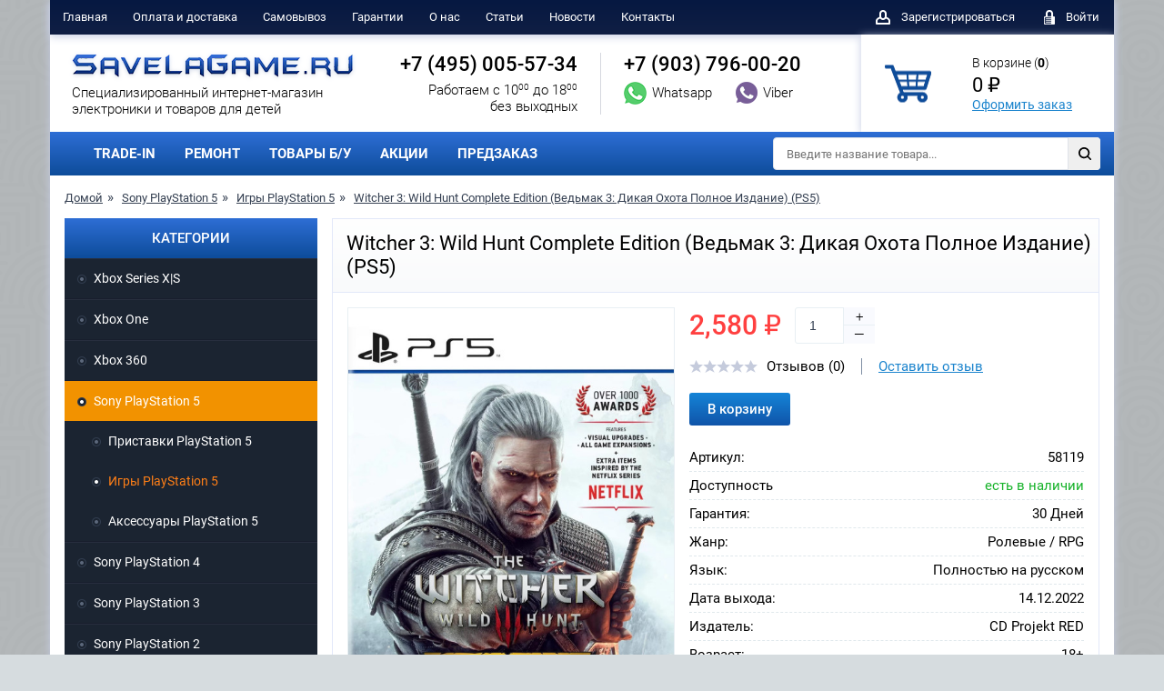

--- FILE ---
content_type: text/html; charset=utf-8
request_url: https://savelagame.ru/sony-playstation-5/igry-playstation-5/witcher-3-wild-hunt-complete-edition-vedmak-3-dikaya-ohota-polnoe-izdanie-ps5.html
body_size: 12834
content:
<!doctype html>
<html lang="ru">
<head>
<meta charset="UTF-8">
<meta http-equiv="X-UA-Compatible" content="ie=edge">
<title>Witcher 3: Wild Hunt Complete Edition (Ведьмак 3: Дикая Охота Полное Издание) (PS5) купить в интернет-магазине SavelaGame</title>
<base href="https://savelagame.ru/" />
<meta name="description" content="Witcher 3: Wild Hunt Complete Edition (Ведьмак 3: Дикая Охота Полное Издание) (PS5): купить в интернет-магазине SavelaGame по цене 2,580   ₽ Самовывоз и доставка по Москве,Московской области и в регионы. Удобные варианты оплаты." />
<meta property="og:title" content="Witcher 3: Wild Hunt Complete Edition (Ведьмак 3: Дикая Охота Полное Издание) (PS5) купить в интернет-магазине SavelaGame" />
<meta property="og:description" content="Witcher 3: Wild Hunt Complete Edition (Ведьмак 3: Дикая Охота Полное Издание) (PS5): купить в интернет-магазине SavelaGame по цене 2,580   ₽ Самовывоз и доставка по Москве,Московской области и в регионы. Удобные варианты оплаты." />
<meta property="og:url" content="https://savelagame.ru/sony-playstation-5/igry-playstation-5/witcher-3-wild-hunt-complete-edition-vedmak-3-dikaya-ohota-polnoe-izdanie-ps5.html" />
<meta property="og:site_name" content="SavelaGame.ru" />				
<meta property="og:image" content="https://savelagame.ru/image/cache/data/playstation5/games/vedmak3polnps5-600x315.jpg" />
<meta property="og:type" content="website" />
<link href="https://savelagame.ru/sony-playstation-5/igry-playstation-5/witcher-3-wild-hunt-complete-edition-vedmak-3-dikaya-ohota-polnoe-izdanie-ps5.html" rel="canonical" />
<script type="text/javascript" src="/catalog/view/theme/savelagame/js/jquery-3.2.1.min.js"></script>
<link rel="stylesheet" href="/catalog/view/theme/savelagame/css/style.css?v=1710">
<link rel="stylesheet" type="text/css" href="catalog/view/javascript/jquery/colorbox/colorbox.css" media="screen" />
<link rel="stylesheet" type="text/css" href="catalog/view/theme/default/stylesheet/pavblog.css" media="screen" />
<link rel="apple-touch-icon" sizes="57x57" href="/apple-icon-57x57.png">
<link rel="apple-touch-icon" sizes="60x60" href="/apple-icon-60x60.png">
<link rel="apple-touch-icon" sizes="72x72" href="/apple-icon-72x72.png">
<link rel="apple-touch-icon" sizes="76x76" href="/apple-icon-76x76.png">
<link rel="apple-touch-icon" sizes="114x114" href="/apple-icon-114x114.png">
<link rel="apple-touch-icon" sizes="120x120" href="/apple-icon-120x120.png">
<link rel="apple-touch-icon" sizes="144x144" href="/apple-icon-144x144.png">
<link rel="apple-touch-icon" sizes="152x152" href="/apple-icon-152x152.png">
<link rel="apple-touch-icon" sizes="180x180" href="/apple-icon-180x180.png">
<link rel="icon" type="image/png" sizes="192x192"  href="/android-icon-192x192.png">
<link rel="icon" type="image/png" sizes="32x32" href="/favicon-32x32.png">
<link rel="icon" type="image/png" sizes="96x96" href="/favicon-96x96.png">
<link rel="icon" type="image/png" sizes="16x16" href="/favicon-16x16.png">
<link rel="manifest" href="/manifest.json">
</head>
<body>
<div id="page" class="container">
    <header id="header">
        <div class="row-1">
            <nav class="menu">
                <ul class="ul-reset">
                    <li><a href="/">Главная</a></li>
                    <li><a href="/index.php?route=information/information&information_id=10">Оплата и доставка</a></li>
                    <li><a href="/pickup/">Самовывоз</a></li>
                    <li><a href="/index.php?route=information/information&information_id=8">Гарантии</a></li>
                    <li><a href="/index.php?route=information/information&information_id=7">О нас</a></li>
					<li><a href="/index.php?route=information/news">Статьи</a></li>					
                    <li><a href="/news/">Новости</a></li>
                    <li><a href="/index.php?route=information/contact">Контакты</a></li>
                </ul>
            </nav>
            <div class="user-panel">
                <ul class="ul-reset">
								    <li> <a href="/index.php?route=account/register"><i class="icon-user"></i> <span>Зарегистрироваться</span></a> </li>
                    <li> <a href="/index.php?route=account/login"><i class="icon-lock"></i> <span>Войти</span></a> </li>
                </ul>
            </div>
        </div>
        <div class="row-2">
            <div class="logo">
                <a href="/">
                    <img src="/catalog/view/theme/savelagame/img/logo.png" title="SavelaGame.ru Интернет-магазин" alt="SavelaGame.ru Интернет-магазин">                    <span>Cпециализированный интернет-магазин <br>электроники и товаров для детей</span>
                </a>
            </div>
            <div class="contacts">
                <ul class="ul-reset">
                    <li>
                        <a href="tel:84950055734" rel="nofollow" class="tel">+7 (495) 005-57-34</a>
                        <div class="time">Работаем с 10<sup>00</sup> до 18<sup>00</sup> <br>без выходных</div>
                    </li>
                    <li>
                        <a href="tel:+79037960020" class="tel">+7 (903) 796-00-20</a>
                        <a href="whatsapp://send?phone=+79037960020" rel="nofollow" class="link-messenger">
                            <i class="icon-whats"></i>
                            <span>Whatsapp</span>
                        </a>
                        <a href="viber://chat?number=+79037960020" rel="nofollow" class="link-messenger">
                            <i class="icon-viber"></i>
                            <span>Viber</span>
                        </a>
                    </li>
                </ul>
            </div>
	<div class="mini-cart">
                <a href="/index.php?route=checkout/cart"><i class="icon-mini-cart"></i></a>
                <p>В корзине (<b id="cart-total">0</b>)
                    <span id="of_price_p">0   ₽</span>
                    <a href="/index.php?route=checkout/cart">Оформить заказ</a>
                </p>
            </div>
			
	<div style="display: none !important;">	
        <div class="mini-cart-info"> <table>
                        <thead>
                        <tr>
                            <th>Корзина пока пустая</th>
                        </tr>
                        </thead></table></div>	
    	</div>        </div>
        <div class="row-3">
            <nav class="menu">
                <ul class="ul-reset">
	<li><a href="/trade-in/">TRADE-IN</a></li>
	<li><a href="/repair/">РЕМОНТ</a></li>
 	<li><a href="/bu/">ТОВАРЫ Б/У</a></li>
	<li><a href="/index.php?route=product/special">АКЦИИ</a></li>
	<li><a href="/index.php?route=product/preorder">ПРЕДЗАКАЗ</a></li>
				</ul>
            </nav>
            <div class="quick-search" id="search">
              <form onsubmit="return false"> 
                    <input type="text" id="filter_keyword" name="search" placeholder="Введите название товара..." autocomplete="off">
                    <button id="find_button"><i class="icon-search"></i></button>
               </form> 
            </div>
        </div>
	


    </header><main id="main">
<div class="path">
	   <ul id="breadpath" class="ul-reset">
     <li><a href="https://savelagame.ru/">Домой</a></li>
        <li><a href="https://savelagame.ru/sony-playstation-5">Sony PlayStation 5</a></li>
        <li><a href="https://savelagame.ru/sony-playstation-5/igry-playstation-5">Игры PlayStation 5</a></li>
        <li><a href="https://savelagame.ru/sony-playstation-5/igry-playstation-5/witcher-3-wild-hunt-complete-edition-vedmak-3-dikaya-ohota-polnoe-izdanie-ps5.html">Witcher 3: Wild Hunt Complete Edition (Ведьмак 3: Дикая Охота Полное Издание) (PS5)</a></li>
                </ul>
        </div>		
		 <div id="content" itemscope itemtype="http://schema.org/Product">

 <div id="card">
                <h1 class="title">
                    <span itemprop="name">Witcher 3: Wild Hunt Complete Edition (Ведьмак 3: Дикая Охота Полное Издание) (PS5)</span>
                </h1>
                <div class="card-in">
                    <div class="row">
                        <div class="media">
                            <div class="slider-for-wrap">
                                <div class="slider-for">
								
<div><a href="https://savelagame.ru/image/cache/data/playstation5/games/vedmak3polnps5-500x682.jpg" title="Witcher 3: Wild Hunt Complete Edition (Ведьмак 3: Дикая Охота Полное Издание) (PS5)" class="colorbox"><img src="https://savelagame.ru/image/cache/data/playstation5/games/vedmak3polnps5-500x682.jpg" title="Witcher 3: Wild Hunt Complete Edition (Ведьмак 3: Дикая Охота Полное Издание) (PS5)" alt="Witcher 3: Wild Hunt Complete Edition (Ведьмак 3: Дикая Охота Полное Издание) (PS5)" itemprop="image"></a></div>			
																                                </div>
                       <div class="stickers">						   
                        										
							 </div>	
							 <div class="stickers2">		
									
							 </div>	
                              
						                            </div>
							                        </div>
                        <div class="detail" itemprop="offers" itemscope itemtype="http://schema.org/Offer">
                            <div class="price">
              										<span class="new-price" itemprop="price">2,580   ₽</span>
                                          </div> 
                            <div class="count">
                                <input type="text" value="1" name="quantity" title="Укажите количество товара для заказа">
                                <a href="#" class="plus">+</a>
                                <a href="#" class="minus">&mdash;</a>
                            </div>
							<input type="hidden" name="product_id" value="8119" />							<meta itemprop="priceCurrency" content="RUB" />
                            <div class="reviews" itemprop="aggregateRating" itemscope itemtype="http://schema.org/AggregateRating">
							 <meta itemprop="bestRating" content="0" />
							 <meta itemprop="ratingCount" content="0" />
                                <div class="rating-sars">
						 <img src="/catalog/view/theme/savelagame/img/icon-star-gray.png" alt="">  <img src="/catalog/view/theme/savelagame/img/icon-star-gray.png" alt="">  <img src="/catalog/view/theme/savelagame/img/icon-star-gray.png" alt="">  <img src="/catalog/view/theme/savelagame/img/icon-star-gray.png" alt="">  <img src="/catalog/view/theme/savelagame/img/icon-star-gray.png" alt="">                                                               </div>
                                <div class="reviews-count">
                                    Отзывов (0)                                </div>
                                <a href="#" class="link-reviews">Оставить отзыв</a>
                            </div>   
<span id="btnadd8119">							
 						<button class="btn btn-blue-grad" onclick="addToCart('8119'); return false;" prodid="8119">В корзину</button>					
<!-- 						<a href="#"  class="btn btn-green btn-popup" data-popup="add-cart"><i class="icon-tick"></i>В корзине</a> -->
							 </span>	
                            <div class="options">
<dl><dt>Артикул:</dt> <dd><b>58119</b></dd></dl>							
							
                              <dl>
                                    <dt>Доступность</dt>
											<dd class="green" itemprop="availability" href="http://schema.org/InStock">есть в наличии</dd>
                                                
                                </dl>										
<dl><dt>Гарантия:</dt> <dd><b>30 Дней</b></dd></dl>								
								
								
<dl>
                                    <dt>Жанр:</dt>
                                    <dd><b> Ролевые / RPG</b></dd>
                                </dl><dl>
                                    <dt>Язык:</dt>
                                    <dd><b> Полностью на русском</b></dd>
                                </dl><dl>
                                    <dt>Дата выхода:</dt>
                                    <dd><b>14.12.2022</b></dd>
                                </dl><dl>
                                    <dt>Издатель:</dt>
                                    <dd><b>CD Projekt RED</b></dd>
                                </dl><dl>
                                    <dt>Возраст:</dt>
                                    <dd><b> 18+</b></dd>
                                </dl><dl>
                                    <dt>Игроки:</dt>
                                    <dd><b> 1</b></dd>
                                </dl><dl>
                                    <dt>Интернет-игра:</dt>
                                    <dd><b>Нет</b></dd>
                                </dl>							   
                            </div>
                            <div class="platforms">
                   
                            </div>
                        </div>
                    </div>
	  			
                      </div>
            </div>
            <div id="card-info">
                <ul id="tabs" class="ul-reset">
                    <li class="active">Описание</li>
                                      <li id="listreview">Отзывы</li>
                    <li>Видео</li>                </ul>
                <div class="box visible">
                    <div class="desc" itemprop="description">
					<p>У Меча Предназначения два острия. Одно из них &ndash; ты.</p>

<p>&laquo;Ведьмак 3: Дикая Охота&raquo; &ndash; ролевая игра нового поколения, действие которой разворачивается в удивительном фэнтезийном мире, где необходимо принимать сложные решения и отвечать за их последствия.</p>

<p>Мир охвачен войной. Армия империи Нильфгаард стирает все на своем пути, стремясь добраться до самого сердца Северных королевств. Движимый глубоко личными мотивами знаменитый ведьмак, Геральт из Ривии, не остановится ни перед чем, чтобы найти и защитить некую особу, о которой говорится в древнем пророчестве. Меж тем за ним самим по пятам следует враг, не ведающий страха и жалости, самый невообразимый кошмар &ndash; Дикая Охота, кавалькада призрачных всадников, предвестников рока и гибели, способных за одну лишь ночь не оставить и следа от целых поселений&hellip;&nbsp;</p>

<p>&laquo;Ведьмак 3: Дикая Охота&raquo; предлагает нелинейную, взрослую, насыщенную историю и не имеющую аналогов боевую систему без использования QTE, которая сочетает широкий выбор тактических элементов, свойственных ролевым играм, с динамичными и зрелищными сражениями, достойными лучших игр жанра экшен.&nbsp;</p>

<p>Полное издание содержит основную игру, где вы можете насладиться огромным приключением в открытом мире на 100+ часов, а также сюжетные дополнения &laquo;Каменные сердца&raquo; и &laquo;Кровь и вино&raquo;, рассчитанные ещё на 50 часов игры.</p>

<p>В это издание входят также все дополнительные игровые материалы и такие нововведения, как предметы из сериала &laquo;Ведьмак&raquo; от Netflix (оружие, доспехи, костюмы), встроенный фоторежим и многое другое!</p>
<p>&nbsp;</p><p class="elpro_info">
<strong>Witcher 3: Wild Hunt Complete Edition (Ведьмак 3: Дикая Охота Полное Издание) (PS5)</strong> в наличии в Интернет-магазине SavelaGame.ru. Оформить заказ можно на сайте, а также по телефону <strong><a href="tel:+74950055734" rel="nofollow">+7&nbsp;&lang;495&rang;&nbsp;005&ndash;57&ndash;34</a></strong>, в мессенджерах +7 (903) 796-00-20:
 <a href="whatsapp://send?phone=+79037960020" rel="nofollow"><img src="/catalog/view/theme/savelagame/img/icon-whats-2.png" alt="" class="messenger">&nbsp;Whatsapp</a> 
 <a href="viber://chat?number=+79037960020" rel="nofollow"><img src="/catalog/view/theme/savelagame/img/icon-viber-2.png" alt="" class="messenger">&nbsp;Viber</a>, по электронной почте <strong>SavelaGame@mail.ru</strong>. Кроме того, сделать заказ можно в официальных группах в социальных сетях <span class="social">
                        <a href="https://vk.com/savelagame" rel="nofollow" target="_blank"><i class="icon-vk"></i></a>
                                             <a href="https://www.youtube.com/channel/UCQCFWmTaKS0f7DvONaHpUhw/" rel="nofollow" target="_blank"><i class="icon-yt"></i></a>
                    </span> Получить товар можно в пункте самовывоза или оформить доставку по Москве и всей России.
			</p>
                    </div>
                </div>
                            <div class="box">
<div id="review"></div>
                     
                     <div class="add-comment" id="add-comment"><b>Ваш отзыв:</b>
                      <div class="rating">
                            <span>Рейтинг</span>
                            <div class="rating-stars">
                                <div class="raty"></div>
                            </div>
                        </div>
                    <div class="form">
                            <input type="text" name="name" placeholder="Введите логин">
                                                   <textarea placeholder="Введите сообщение" name="text"></textarea>
                            <div class="captcha">
                                <img src="/index.php?route=product/product/captcha" alt="" id="captcha">
                                <input type="text" placeholder="Введите код" name="captcha">
                            </div>
                            <button class="btn btn-blue-grad" id="button-review">Отправить</button>
                        </div>
                    </div>
					
                </div>
                <div class="box">
                    <div class="desc">
<h2>Видео Witcher 3: Wild Hunt Complete Edition (Ведьмак 3: Дикая Охота Полное Издание) (PS5)</h2><iframe width="100%" height="523" src="https://www.youtube-nocookie.com/embed/e8xO3mFKElI?rel=0" frameborder="0" allow="autoplay; encrypted-media" allowfullscreen></iframe>                    </div>
                </div>
            </div>









 <script type="text/javascript"><!--
 
  $(document).ready(function() {
      $('.colorbox').colorbox({
          overlayClose: true,
          opacity: 0.7,
          scrolling: true,
		  Width:"90%", 	  
		  maxHeight:"95%",
          rel: "colorbox"
        });
      });

  $(document.body).on('click', '#review .navigation a' ,function(){ //alert(1);
      $('#review').fadeOut('slow');

      $('#review').load(this.href);

      $('#review').fadeIn('slow');

      return false;
    }); 

    $('#review').load('index.php?route=product/product/review&product_id=8119');
	
	
	
 $('#button-review').bind('click', function() {
      $.ajax({
        url: 'index.php?route=product/product/write&product_id=8119',
        type: 'post',
        dataType: 'json',
        data: 'name=' + encodeURIComponent($('input[name=\'name\']').val()) + '&text=' + encodeURIComponent($('textarea[name=\'text\']').val()) + '&rating=' + encodeURIComponent($('input[name=\'score\']').val() ? $('input[name=\'score\']').val() : '') + '&captcha=' + encodeURIComponent($('input[name=\'captcha\']').val()),
        beforeSend: function() {
          $('.success, .warning').remove();
          $('#button-review').attr('disabled', true);
          $('#add-comment').after('<div class="attention"><img src="catalog/view/theme/default/image/loading.gif" alt="" /> Пожалуйста подождите!</div>');
        },
        complete: function() {
          $('#button-review').attr('disabled', false);
          $('.attention').remove();
        },
        success: function(data) {
          if (data['error']) {
            $('#add-comment').after('<div class="warning">' + data['error'] + '</div>');
          }

          if (data['success']) {
            $('#add-comment').after('<div class="success">' + data['success'] + '</div>');

            $('input[name=\'name\']').val('');
            $('textarea[name=\'text\']').val('');
          //  $('input[name=\'rating\']:checked').attr('checked', '');
            $('input[name=\'captcha\']').val('');
			$('#review').load('index.php?route=product/product/review&product_id=8119');			
          }
        }
      });
});	
	

	

//--></script> 

		 
        </div>
  <div id="sidebar">
     <div id="column-left" class="sidebar">
    <nav id="nav">
                <div class="nav-title">Категории</div>
                <ul class="ul-reset">
                <li class="haschild" ><a class="catmain" href="https://savelagame.ru/xbox-series-x/">Xbox Series X|S</a>					
                      <ul class="catchild">
		
          			
          <li class=""><a href="https://savelagame.ru/xbox-series-x/pristavki-xbox-series/"> Приставки Xbox Series X|S</a>
 			
          <li class=""><a href="https://savelagame.ru/xbox-series-x/igry-xbox-series/"> Игры Xbox Series X|S</a>
 			
          <li class=""><a href="https://savelagame.ru/xbox-series-x/aksessuary-xbox-series/"> Аксессуары Xbox Series X|S</a>
                         </ul>	  				
                    </li>
                      <li class="haschild" ><a class="catmain" href="https://savelagame.ru/xbox-one/">Xbox One</a>					
                      <ul class="catchild">
		
          			
          <li class=""><a href="https://savelagame.ru/xbox-one/pristavki-xbox-one/"> Приставки Xbox One</a>
 			
          <li class=""><a href="https://savelagame.ru/xbox-one/igry-xbox-one/"> Игры Xbox One</a>
 			
          <li class=""><a href="https://savelagame.ru/xbox-one/aksessuary-xbox-one/"> Аксессуары Xbox One</a>
                         </ul>	  				
                    </li>
                      <li class="haschild" ><a class="catmain" href="https://savelagame.ru/xbox-360/">Xbox 360</a>					
                      <ul class="catchild">
		
          			
          <li class=""><a href="https://savelagame.ru/xbox-360/pristavki-xbox-360/"> Приставки Xbox 360</a>
 			
          <li class=""><a href="https://savelagame.ru/xbox-360/igry-xbox-360/"> Игры Xbox 360</a>
 			
          <li class=""><a href="https://savelagame.ru/xbox-360/aksessuary-xbox-360/"> Аксессуары Xbox 360</a>
                         </ul>	  				
                    </li>
                      <li class="haschild active"  id="elactive"><a class="catmain" href="https://savelagame.ru/sony-playstation-5/">Sony PlayStation 5</a>					
                      <ul class="catchild">
		
          			
          <li class=""><a href="https://savelagame.ru/sony-playstation-5/pristavki-playstation-5/"> Приставки PlayStation 5</a>
 			
          <li class=" active" id="elactive2"><a href="https://savelagame.ru/sony-playstation-5/igry-playstation-5/"> Игры PlayStation 5</a>
 			
          <li class=""><a href="https://savelagame.ru/sony-playstation-5/aksessuary-playstation-5/"> Аксессуары PlayStation 5</a>
                         </ul>	  				
                    </li>
                      <li class="haschild" ><a class="catmain" href="https://savelagame.ru/sony-playstation-4/">Sony PlayStation 4</a>					
                      <ul class="catchild">
		
          			
          <li class=""><a href="https://savelagame.ru/sony-playstation-4/pristavki-playstation-4/"> Приставки PlayStation 4</a>
 			
          <li class=""><a href="https://savelagame.ru/sony-playstation-4/igry-playstation-4/"> Игры PlayStation 4</a>
 			
          <li class=""><a href="https://savelagame.ru/sony-playstation-4/aksessuary-playstation-4/"> Аксессуары PlayStation 4</a>
 			
          <li class=""><a href="https://savelagame.ru/sony-playstation-4/zapchasti-playstation-4/"> Запчасти PlayStation 4</a>
                         </ul>	  				
                    </li>
                      <li class="haschild" ><a class="catmain" href="https://savelagame.ru/sony-playstation-3/">Sony PlayStation 3</a>					
                      <ul class="catchild">
		
          			
          <li class=""><a href="https://savelagame.ru/sony-playstation-3/pristavki-playstation-3/"> Приставки PlayStation 3</a>
 			
          <li class=""><a href="https://savelagame.ru/sony-playstation-3/igry-playstation-3/"> Игры PlayStation 3</a>
 			
          <li class=""><a href="https://savelagame.ru/sony-playstation-3/aksessuary-playstation-3/"> Аксессуары PlayStation 3</a>
                         </ul>	  				
                    </li>
                      <li class="haschild" ><a class="catmain" href="https://savelagame.ru/sony-playstation-2/">Sony PlayStation 2</a>					
                      <ul class="catchild">
		
          			
          <li class=""><a href="https://savelagame.ru/sony-playstation-2/pristavki-playstation-2/"> Приставки PlayStation 2</a>
 			
          <li class=""><a href="https://savelagame.ru/sony-playstation-2/igry-playstation-2/"> Игры PlayStation 2</a>
 			
          <li class=""><a href="https://savelagame.ru/sony-playstation-2/aksessuary-playstation-2/"> Аксессуары PlayStation 2</a>
                         </ul>	  				
                    </li>
                      <li class="haschild" ><a class="catmain" href="https://savelagame.ru/sony-psp/">Sony PSP</a>					
                      <ul class="catchild">
		
          			
          <li class=""><a href="https://savelagame.ru/sony-psp/pristavki-psp/"> Приставки PSP</a>
 			
          <li class=""><a href="https://savelagame.ru/sony-psp/igry-na-psp/"> Игры на PSP </a>
 			
          <li class=""><a href="https://savelagame.ru/sony-psp/aksessuary-psp/"> Аксессуары PSP</a>
 			
          <li class=""><a href="https://savelagame.ru/sony-psp/zapchasti-psp/"> Запчасти PSP</a>
 			
          <li class=""><a href="https://savelagame.ru/sony-psp/vinil-psp/"> Винил PSP</a>
                         </ul>	  				
                    </li>
                      <li class="haschild" ><a class="catmain" href="https://savelagame.ru/sony-ps-vita/">Sony PS Vita</a>					
                      <ul class="catchild">
		
          			
          <li class=""><a href="https://savelagame.ru/sony-ps-vita/pristavki-ps-vita/"> Приставки PS Vita</a>
 			
          <li class=""><a href="https://savelagame.ru/sony-ps-vita/igry-ps-vita/"> Игры PS Vita</a>
 			
          <li class=""><a href="https://savelagame.ru/sony-ps-vita/aksessuary-ps-vita/"> Аксессуары PS Vita</a>
 			
          <li class=""><a href="https://savelagame.ru/sony-ps-vita/zapchasti-ps-vita/"> Запчасти PS Vita</a>
                         </ul>	  				
                    </li>
                      <li class="haschild" ><a class="catmain" href="https://savelagame.ru/nintendo-wii/">Nintendo Wii</a>					
                      <ul class="catchild">
		
          			
          <li class=""><a href="https://savelagame.ru/nintendo-wii/igry-nintendo-wii/"> Игры Nintendo Wii</a>
 			
          <li class=""><a href="https://savelagame.ru/nintendo-wii/aksessuary-nintendo-wii/"> Аксессуары Nintendo Wii</a>
                         </ul>	  				
                    </li>
                      <li class="haschild" ><a class="catmain" href="https://savelagame.ru/nintendo-wii-u/">Nintendo Wii U</a>					
                      <ul class="catchild">
		
          			
          <li class=""><a href="https://savelagame.ru/nintendo-wii-u/pristavki-nintendo-wii-u/"> Приставки Nintendo Wii U</a>
 			
          <li class=""><a href="https://savelagame.ru/nintendo-wii-u/igry-nintendo-wii-u/"> Игры Nintendo Wii U</a>
 			
          <li class=""><a href="https://savelagame.ru/nintendo-wii-u/aksessuary-nintendo-wii-u/"> Аксессуары Nintendo Wii U</a>
                         </ul>	  				
                    </li>
                      <li class="haschild" ><a class="catmain" href="https://savelagame.ru/nintendo-switch/">Nintendo Switch</a>					
                      <ul class="catchild">
		
          			
          <li class=""><a href="https://savelagame.ru/nintendo-switch/pristavki-nintendo-switch/"> Приставки Nintendo Switch</a>
 			
          <li class=""><a href="https://savelagame.ru/nintendo-switch/igry-nintendo-switch/"> Игры Nintendo Switch</a>
 			
          <li class=""><a href="https://savelagame.ru/nintendo-switch/aksessuary-nintendo-switch/"> Аксессуары Nintendo Switch</a>
 			
          <li class=""><a href="https://savelagame.ru/nintendo-switch/figurki-amiibo/"> Фигурки Amiibo</a>
                         </ul>	  				
                    </li>
                      <li class="haschild" ><a class="catmain" href="https://savelagame.ru/nintendo-switch2/">Nintendo Switch 2</a>					
                      <ul class="catchild">
		
          			
          <li class=""><a href="https://savelagame.ru/nintendo-switch2/pristavki-nintendo-switch2/"> Приставки Nintendo Switch 2</a>
 			
          <li class=""><a href="https://savelagame.ru/nintendo-switch2/igry-nintendo-switch2/"> Игры Nintendo Switch 2</a>
 			
          <li class=""><a href="https://savelagame.ru/nintendo-switch2/aksessuary-nintendo-switch2/"> Аксессуары Nintendo Switch 2</a>
                         </ul>	  				
                    </li>
                      <li class="haschild" ><a class="catmain" href="https://savelagame.ru/nintendo-ds-litedsi-xl/">Nintendo DS Lite / DSi XL</a>					
                      <ul class="catchild">
		
          			
          <li class=""><a href="https://savelagame.ru/nintendo-ds-litedsi-xl/pristavki-nintendo-ds-litedsi-xl/"> Приставки Nintendo DS Lite / DSi XL</a>
 			
          <li class=""><a href="https://savelagame.ru/nintendo-ds-litedsi-xl/igry-nintendo-ds-litedsi-xl/"> Игры Nintendo DS Lite / DSi XL</a>
 			
          <li class=""><a href="https://savelagame.ru/nintendo-ds-litedsi-xl/aksessuary-nintendo-ds-litedsi-xl/"> Аксессуары Nintendo DS Lite / DSi XL</a>
                         </ul>	  				
                    </li>
                      <li class="haschild" ><a class="catmain" href="https://savelagame.ru/nintendo-3ds/">Nintendo 3DS XL / 2DS XL</a>					
                      <ul class="catchild">
		
          			
          <li class=""><a href="https://savelagame.ru/nintendo-3ds/pristavki-nintendo-3ds/"> Приставки Nintendo 3DS XL / 2DS XL</a>
 			
          <li class=""><a href="https://savelagame.ru/nintendo-3ds/igry-nintendo-3ds/"> Игры Nintendo 3DS XL / 2DS XL</a>
 			
          <li class=""><a href="https://savelagame.ru/nintendo-3ds/aksessuary-nintendo-3ds/"> Аксессуары Nintendo 3DS XL / 2DS XL</a>
                         </ul>	  				
                    </li>
                      <li class="haschild" ><a class="catmain" href="https://savelagame.ru/retro_console/">Ретро консоли</a>					
                      <ul class="catchild">
		
          			
          <li class=""><a href="https://savelagame.ru/retro_console/pristavki-8_16bit/"> Приставки 8 bit &amp; 16 bit</a>
 			
          <li class=""><a href="https://savelagame.ru/retro_console/nintendo-classic/"> Приставки Nintendo</a>
 			
          <li class=""><a href="https://savelagame.ru/retro_console/pristavki-playstation/"> Приставки PlayStation</a>
 			
          <li class=""><a href="https://savelagame.ru/retro_console/raznye-retro-konsoli/"> Разные ретро консоли</a>
 			
          <li class=""><a href="https://savelagame.ru/retro_console/aksessuary-8-bit-16-bit/"> Аксессуары 8 bit &amp; 16 bit</a>
                         </ul>	  				
                    </li>
                      <li class="haschild" ><a class="catmain" href="https://savelagame.ru/pc/">PC</a>					
                      <ul class="catchild">
		
          			
          <li class=""><a href="https://savelagame.ru/pc/igry-pc/"> Игры на PC</a>
 			
          <li class=""><a href="https://savelagame.ru/pc/aksessuary-pc/"> Аксессуары PC</a>
                         </ul>	  				
                    </li>
                      <li class="haschild" ><a class="catmain" href="https://savelagame.ru/audio-video-i-hi-fi-tehnika/">Аудио, видео и Hi-Fi техника</a>					
                      <ul class="catchild">
		
          			
          <li class=""><a href="https://savelagame.ru/audio-video-i-hi-fi-tehnika/aksessuary-dlya-akustiki/"> Аксессуары для акустики</a>
 			
          <li class=""><a href="https://savelagame.ru/audio-video-i-hi-fi-tehnika/portativnaya-akustika/"> Портативная акустика</a>
 			
          <li class=""><a href="https://savelagame.ru/audio-video-i-hi-fi-tehnika/radiosistemy/"> Радиосистемы</a>
 			
          <li class=""><a href="https://savelagame.ru/audio-video-i-hi-fi-tehnika/routery/"> Роутеры</a>
                         </ul>	  				
                    </li>
                      <li class="haschild" ><a class="catmain" href="https://savelagame.ru/igrushki/">Игрушки и игры</a>					
                      <ul class="catchild">
		
          			
          <li class=""><a href="https://savelagame.ru/igrushki/myagkie-igrushki/"> Мягкие игрушки</a>
                         </ul>	  				
                    </li>
                      <li class="haschild" ><a class="catmain" href="https://savelagame.ru/konstruktory-lego/">Конструкторы LEGO</a>					
                      <ul class="catchild">
		
          			
          <li class=""><a href="https://savelagame.ru/konstruktory-lego/konstruktor-lego-avatar-avatar/"> Конструкторы LEGO Avatar (Аватар)</a>
 			
          <li class=""><a href="https://savelagame.ru/konstruktory-lego/lego-city-gorod/"> Конструкторы LEGO City (Город)</a>
 			
          <li class=""><a href="https://savelagame.ru/konstruktory-lego/konstruktory-lego-duplo-duplo/"> Конструкторы LEGO Duplo (Дупло)</a>
 			
          <li class=""><a href="https://savelagame.ru/konstruktory-lego/konstruktory-lego-friends-podruzhki/"> Конструкторы LEGO Friends (Подружки)</a>
 			
          <li class=""><a href="https://savelagame.ru/konstruktory-lego/konstruktory-lego-harry-potter-garri-potter/"> Конструкторы LEGO Harry Potter (Гарри Поттер)</a>
 			
          <li class=""><a href="https://savelagame.ru/konstruktory-lego/konstruktory-lego-jurassic-world-mir-yurskogo-perioda/"> Конструкторы LEGO Jurassic World (Мир юрского периода)</a>
 			
          <li class=""><a href="https://savelagame.ru/konstruktory-lego/lego-ninjago-nindzyago/"> Конструкторы LEGO Ninjago (Ниндзяго)</a>
 			
          <li class=""><a href="https://savelagame.ru/konstruktory-lego/lego-super-heroes-super-geroi/"> Конструкторы LEGO Super Heroes (Супер Герои Марвел)</a>
 			
          <li class=""><a href="https://savelagame.ru/konstruktory-lego/konstruktory-lego-super-mario-super-mario/"> Конструкторы LEGO Super Mario (Супер Марио)</a>
                         </ul>	  				
                    </li>
                      <li class="haschild" ><a class="catmain" href="https://savelagame.ru/naushniki-i-garnitury/">Наушники и гарнитуры</a>					
                      <ul class="catchild">
		
          			
          <li class=""><a href="https://savelagame.ru/naushniki-i-garnitury/naushniki/"> Наушники</a>
                         </ul>	  				
                    </li>
                      <li class="haschild" ><a class="catmain" href="https://savelagame.ru/nositeli-informacii/">Носители информации</a>					
                      <ul class="catchild">
		
          			
          <li class=""><a href="https://savelagame.ru/nositeli-informacii/vneshnie-zhestkie-diski/"> Внешние жёсткие диски и SSD</a>
 			
          <li class=""><a href="https://savelagame.ru/nositeli-informacii/vnutrennie-zhestkie-diski-hdd/"> Внутренние жесткие диски (HDD)</a>
 			
          <li class=""><a href="https://savelagame.ru/nositeli-informacii/vnutrennie-tverdotelnye-nakopiteli-ssd/"> Внутренние твердотельные накопители (SSD)</a>
 			
          <li class=""><a href="https://savelagame.ru/nositeli-informacii/karty-pamyati/"> Карты памяти</a>
                         </ul>	  				
                    </li>
                      <li class="haschild" ><a class="catmain" href="https://savelagame.ru/videonyani/">Радио- и видеоняни</a>					
                      <ul class="catchild">
		
          			
          <li class=""><a href="https://savelagame.ru/videonyani/videonyani-philips-avent/"> Радио- и видеоняни Philips Avent</a>
                         </ul>	  				
                    </li>
                      <li class="haschild" ><a class="catmain" href="https://savelagame.ru/radioupravlyaemye-ustroystva/">Радиоуправляемые устройства</a>					
                      <ul class="catchild">
		
          			
          <li class=""><a href="https://savelagame.ru/radioupravlyaemye-ustroystva/kvadrokoptery/"> Квадрокоптеры</a>
                         </ul>	  				
                    </li>
                      <li class="haschild" ><a class="catmain" href="https://savelagame.ru/smartfony-i-aksessuary/">Смартфоны и аксессуары</a>					
                      <ul class="catchild">
		
          			
          <li class=""><a href="https://savelagame.ru/smartfony-i-aksessuary/aksessuary-dlya-smartfonov/"> Аксессуары для смартфонов</a>
 			
          <li class=""><a href="https://savelagame.ru/smartfony-i-aksessuary/smart-chasy-i-gadzhety/"> Смарт-часы и гаджеты</a>
 			
          <li class=""><a href="https://savelagame.ru/smartfony-i-aksessuary/smartfony-apple/"> Смартфоны Apple</a>
 			
          <li class=""><a href="https://savelagame.ru/smartfony-i-aksessuary/smartfony-infinix/"> Смартфоны Infinix</a>
 			
          <li class=""><a href="https://savelagame.ru/smartfony-i-aksessuary/smartfony-oppo/"> Смартфоны Oppo</a>
 			
          <li class=""><a href="https://savelagame.ru/smartfony-i-aksessuary/smartfony-samsung/"> Смартфоны Samsung</a>
 			
          <li class=""><a href="https://savelagame.ru/smartfony-i-aksessuary/smartfony-viovo/"> Смартфоны Vivo</a>
 			
          <li class=""><a href="https://savelagame.ru/smartfony-i-aksessuary/chasy-apple/"> Часы Apple</a>
                         </ul>	  				
                    </li>
                      <li class="" ><a class="catmain" href="https://savelagame.ru/televizory-i-cifrovoe-tv/">Телевизоры и видеотехника </a>					
              				
                    </li>
                      <li class="haschild" ><a class="catmain" href="https://savelagame.ru/tehnika-dlya-doma/">Техника для дома</a>					
                      <ul class="catchild">
		
          			
          <li class=""><a href="https://savelagame.ru/tehnika-dlya-doma/minimoyki/"> Минимойки</a>
 			
          <li class=""><a href="https://savelagame.ru/tehnika-dlya-doma/pylesosy/"> Пылесосы</a>
 			
          <li class=""><a href="https://savelagame.ru/tehnika-dlya-doma/svetovye-budilniki/"> Световые будильники</a>
 			
          <li class=""><a href="https://savelagame.ru/tehnika-dlya-doma/utyugi/"> Утюги и отпариватели</a>
 			
          <li class=""><a href="https://savelagame.ru/tehnika-dlya-doma/elektricheskie-stekloochistiteli/"> Электрические стеклоочистители</a>
                         </ul>	  				
                    </li>
                      <li class="haschild" ><a class="catmain" href="https://savelagame.ru/tehnika-dlya-kuhni/">Техника для кухни</a>					
                      <ul class="catchild">
		
          			
          <li class=""><a href="https://savelagame.ru/tehnika-dlya-kuhni/miksery-blendery-i-izmelchiteli/"> Миксеры, блендеры и пароварки</a>
 			
          <li class=""><a href="https://savelagame.ru/tehnika-dlya-kuhni/myasorubki-i-kuhonnye-kombayny/"> Мясорубки и кухонные комбайны</a>
 			
          <li class=""><a href="https://savelagame.ru/tehnika-dlya-kuhni/frityurnicy/"> Фритюрницы </a>
 			
          <li class=""><a href="https://savelagame.ru/tehnika-dlya-kuhni/elektricheskie-chayniki/"> Электрические чайники</a>
                         </ul>	  				
                    </li>
                      <li class="" ><a class="catmain" href="https://savelagame.ru/tovary-dlya-detey/">Товары для детей</a>					
              				
                    </li>
                      <li class="haschild" ><a class="catmain" href="https://savelagame.ru/elektrobritvy-i-aksessuary/">Товары для красоты и здоровья</a>					
                      <ul class="catchild">
		
          			
          <li class=""><a href="https://savelagame.ru/elektrobritvy-i-aksessuary/tovary-dlya-krasoty-i-zdorovya/"> Гели и пены для бритья</a>
                         </ul>	  				
                    </li>
                      <li class="haschild" ><a class="catmain" href="https://savelagame.ru/elektroinstrumenty/">Электроинструменты</a>					
                      <ul class="catchild">
		
          			
          <li class=""><a href="https://savelagame.ru/elektroinstrumenty/akkumulyatornye-otvertki/"> Аккумуляторные отвертки</a>
                         </ul>	  				
                    </li>
      				
                </ul>
            </nav>     <div class="lastnews">
                <div class="title">
                    <span>Последние новости</span>
                </div>
                <div class="items">				
			 	
                    <div>
                        <div class="item">
                                                 <div class="body">
                                <div class="item-title">
                                    <a href="https://savelagame.ru/New_Nintendo_Switch_Oled_console">Новая консоль Nintendo Switch OLED</a>
                                </div>
                            </div>
                        </div>
                    </div>
               

	  	
                    <div>
                        <div class="item">
                                                 <div class="body">
                                <div class="item-title">
                                    <a href="https://savelagame.ru/grid-legends-vyjdet-v-2022-godu">GRID Legends выйдет в 2022 году!</a>
                                </div>
                            </div>
                        </div>
                    </div>
               

	  	
                    <div>
                        <div class="item">
                                                 <div class="body">
                                <div class="item-title">
                                    <a href="https://savelagame.ru/novaya_igrovaya_pristavka_steam_desk">Новая игровая приставка Steam Deck!</a>
                                </div>
                            </div>
                        </div>
                    </div>
               

	  	
                    <div>
                        <div class="item">
                                                 <div class="body">
                                <div class="item-title">
                                    <a href="https://savelagame.ru/novaya_fifa_22_vyjdet_1_oktyabrya">Новая FIFA 22 выйдет 1 октября!</a>
                                </div>
                            </div>
                        </div>
                    </div>
               

	  	
                    <div>
                        <div class="item">
                                                 <div class="body">
                                <div class="item-title">
                                    <a href="https://savelagame.ru/Rejim_raboti_savelagame_na_novyi_god">Режим работы SavelaGame.ru на Новый год!</a>
                                </div>
                            </div>
                        </div>
                    </div>
               

	  	
                    <div>
                        <div class="item">
                                                 <div class="body">
                                <div class="item-title">
                                    <a href="https://savelagame.ru/New_media_experience_and_top_entertainment_streaming_apps_coming_to_PS5">Новые медиа-развлечения и потоковые приложения на PS5!</a>
                                </div>
                            </div>
                        </div>
                    </div>
               

	  	
                    <div>
                        <div class="item">
                                                 <div class="body">
                                <div class="item-title">
                                    <a href="https://savelagame.ru/PS5_Teardown">Sony представила разбор PS5!</a>
                                </div>
                            </div>
                        </div>
                    </div>
               

	  	
                    <div>
                        <div class="item">
                                                 <div class="body">
                                <div class="item-title">
                                    <a href="https://savelagame.ru/PlayStation_5_Showcase"> Презентация PLAYSTATION 5 SHOWCASE состоялась!</a>
                                </div>
                            </div>
                        </div>
                    </div>
               

	                      </div>
                </div>     			&nbsp;
</div>
 
        </div>
</main>
		 	<div class="content-bottom"> 
			<div class="viewed-items">
        <div class="title-2">
Просмотренные товары        </div>
        <div class="slider-viewed-items">
		       					
				        	
            <div>
                <a href="https://savelagame.ru/sony-playstation-5/igry-playstation-5/witcher-3-wild-hunt-complete-edition-vedmak-3-dikaya-ohota-polnoe-izdanie-ps5.html" class="item">
                    <figure>
                <img src="https://savelagame.ru/image/cache/data/playstation5/games/vedmak3polnps5-250x341.jpg" title="Witcher 3: Wild Hunt Complete Edition (Ведьмак 3: Дикая Охота Полное Издание) (PS5)" alt="Witcher 3: Wild Hunt Complete Edition (Ведьмак 3: Дикая Охота Полное Издание) (PS5)">
                    </figure>
					<div class="elinfoitem">
                    <span class="item-title">Witcher 3: Wild Hunt Complete Edition (Ведьмак 3: Дикая Охота Полное Издание) (PS5)</span>
                 <span class="item-price">
				2,580   ₽					
					</span> 				</div>
                </a>
            </div> 
		    	    	
        </div>
    </div> 		</div>
<footer id="footer">
 <a href="#" class="btn-up"><i class="icon-arr"></i></a>
        <div class="row-2">
            <div class="row">
                <div class="col-25">
                    <div class="title-2">Остались вопросы? Звоните!</div>
                    <div class="contacts">
                        <ul class="ul-reset">
                            <li>
                                <i class="icon-tel"></i>
                                <a rel="nofollow" href="tel:84950055734" class="tel">+7 (495) 005-57-34</a>
                                <p>Многоканальный</p>
                                <a rel="nofollow" href="tel:+79037960020" class="tel">+7 (903) 796-00-20</a>
                                <a href="whatsapp://send?phone=+79037960020" rel="nofollow" class="link-messenger">
                                    <i class="icon-whats"></i>
                                    <span>Whatsapp</span>
                                </a>
                                <a href="viber://chat?number=+79037960020" rel="nofollow" class="link-messenger">
                                    <i class="icon-viber"></i>
                                    <span>Viber</span>
                                </a>
                            </li>
                            <li>
                                <i class="icon-time"></i>
                                <p>Работаем с 10<sup>00</sup> до 18<sup>00</sup> <br>без выходных</p>
                            </li>
                            <li>
                                <i class="icon-time-24"></i>
                                <p><b>Заказы через сайт <br>принимаются круглосуточно</b></p>
                            </li>
                        </ul>
                    </div>
                </div>
                <div class="col-25">
                    <div class="title-2">Информация</div>
                    <div class="menu">
                        <ul class="ul-reset">
                            <li><a href="/index.php?route=information/information&information_id=7">О компании</a></li>
                            <li><a href="/index.php?route=information/information&information_id=10">Оплата и доставка</a></li>
                            <li><a href="/index.php?route=information/news">Статьи</a></li>
                            <li><a href="/news">Новости</a></li>
                            <li><a href="/index.php?route=information/contact">Контакты</a></li>
                        </ul>
                    </div>
                </div>
                <div class="col-25">
                    <div class="title-2">Клиентам</div>
                    <div class="menu">
                        <ul class="ul-reset">
                            <li><a href="/index.php?route=product/special">Акции</a></li>
                            <li><a href="/index.php?route=product/preorder">Предзаказ</a></li>
                            <li><a href="/index.php?route=product/bestseller">Популярные</a></li>
                            <li><a href="/trade-in/">Trade-in</a></li>
                            <li><a href="/index.php?route=information/information&information_id=8">Гарантийное обслуживание</a></li>
                        </ul>
                    </div>

                </div>
                <div class="col-25">
                    <div class="title-2">Самовывоз</div>
                    <div class="address">
                        <p>Пн-Вс с 10<sup>00</sup> до 18<sup>00</sup> <br>Телефон: +7 (495) 005-57-34</p>
                        <p>Россия, г. Москва, Складочная улица, Дом 1, строение 18</p>
                        <a href="/pickup/" class="link-address">
                            <i class="icon-map"></i>
                            <span>Показать на карте</span>
                        </a>
                    </div>
                    <div class="social">
                        <span>Мы в соц. сетях</span>
                        <a href="https://vk.com/savelagame" rel="nofollow" target="_blank"><i class="icon-vk"></i></a>
                                         <a href="https://www.youtube.com/channel/UCQCFWmTaKS0f7DvONaHpUhw/" rel="nofollow" target="_blank"><i class="icon-yt"></i></a>
                    </div>
                </div>
            </div>
        </div>
        <div class="row-3">
            <div class="copyright">
                SavelaGame.ru © 2009-2026. <br>
                Информация на сайте не является публичной офертой.
            </div>
            <div class="counters">
<a href="https://clck.yandex.ru/redir/dtype=stred/pid=47/cid=73582/path=dynamic.88×31/*https://market.yandex.ru/shop/28164/reviews" rel="nofollow" target="_blank"><img src="https://clck.yandex.ru/redir/dtype=stred/pid=47/cid=73581/path=dynamic.88×31/*https://grade.market.yandex.ru/?id=28164&action=image&size=0" border="0" alt="Читайте отзывы покупателей и оценивайте качество магазина на Яндекс.Маркете" /></a>

<!-- Yandex.Metrika informer --> <a href="https://metrika.yandex.ru/stat/?id=45273924&amp;from=informer" target="_blank" rel="nofollow"><img src="https://informer.yandex.ru/informer/45273924/3_1_FFFFFFFF_EFEFEFFF_0_pageviews" style="width:88px; height:31px; border:0;" alt="Яндекс.Метрика" title="Яндекс.Метрика: данные за сегодня (просмотры, визиты и уникальные посетители)" class="ym-advanced-informer" data-cid="45273924" data-lang="ru" /></a> <!-- /Yandex.Metrika informer -->	
<a href="https://yandex.ru/cy?base=0&amp;host=savelagame.ru"><img src="https://www.yandex.ru/cycounter?savelagame.ru" width="88" height="31" alt="Индекс цитирования" border="0" /></a>
<a href="http://top.mail.ru/jump?from=1631977" rel="nofollow" target="_blank"><img src="//top-fwz1.mail.ru/counter?id=1631977;t=479;l=1" style="border:0;" alt="Рейтинг@Mail.ru" height="31" width="88"></a>
<!-- Top100 (Kraken) Widget -->
<span id="top100_widget"></span>
<!-- END Top100 (Kraken) Widget -->			
			
			
            </div>
        </div>
    </footer>
</div>

<div class="popup" id="add-cart" style="display: none;">
    <div class="popup-inner">
        <div class="block">
            <div class="title"><i class="icon-tick"></i><span>Товар был добавлен в корзину. Товаров в корзине: <span class="cart-total"></span></span></div>
            <div id="cart">
                <div class="scroll-pane" id="elproduct_list">
                </div>
                <div class="total">
                    Итого: <span class="of_price_p"></span>
                </div>
                <div class="cart-actions">
                    <a href="/" class="btn btn-green linkback">Продолжить покупки</a>
                    <a href="/index.php?route=checkout/cart" class="btn btn-blue-grad">Оформить заказ</a>
                </div>
            </div>
            <a href="#" class="btn-close">X</a>
        </div>
    </div>
</div>
<!-- Yandex.Metrika counter --> <script type="text/javascript" > (function(m,e,t,r,i,k,a){m[i]=m[i]||function(){(m[i].a=m[i].a||[]).push(arguments)}; m[i].l=1*new Date();k=e.createElement(t),a=e.getElementsByTagName(t)[0],k.async=1,k.src=r,a.parentNode.insertBefore(k,a)}) (window, document, "script", "https://mc.yandex.ru/metrika/tag.js", "ym"); ym(45273924, "init", { clickmap:true, trackLinks:true, accurateTrackBounce:true, webvisor:true, ecommerce:"dataLayer" }); </script> <noscript><div><img src="https://mc.yandex.ru/watch/45273924" style="position:absolute; left:-9999px;" alt="" /></div></noscript> <!-- /Yandex.Metrika counter -->
<script type="text/javascript" src="/catalog/view/theme/savelagame/js/jquery.formstyler.min.js"></script>
<script type="text/javascript" src="/catalog/view/theme/savelagame/js/slick.min.js"></script>
<script type="text/javascript" src="/catalog/view/theme/savelagame/js/jquery.mousewheel.js"></script>
<script type="text/javascript" src="/catalog/view/theme/savelagame/js/mwheelIntent.js"></script>
<script type="text/javascript" src="/catalog/view/theme/savelagame/js/jquery.jscrollpane.min.js"></script>
<script type="text/javascript" src="/catalog/view/theme/savelagame/js/common.js?v=150"></script>
<script type="text/javascript" src="/catalog/view/javascript/common.js?v=260"></script>
<script type="text/javascript" src="/catalog/view/theme/savelagame/js/livesearch.js"></script>
<script type="text/javascript" src="/catalog/view/theme/savelagame/js/jquery.raty.js"></script>
<script type="text/javascript" src="catalog/view/javascript/jquery/colorbox/jquery.colorbox-min.js"></script>
<script>
    $('.raty').raty({
        path       : '/catalog/view/theme/savelagame/img',
        starOff    : 'icon-star-gray.png',
        starOn     : 'icon-star.png',
    });
</script>

<!-- Top100 (Kraken) Counter -->
<script>
    (function (w, d, c) {
    (w[c] = w[c] || []).push(function() {
        var options = {
            project: 4499635,
            element: 'top100_widget'
        };
        try {
            w.top100Counter = new top100(options);
        } catch(e) { }
    });
    var n = d.getElementsByTagName("script")[0],
    s = d.createElement("script"),
    f = function () { n.parentNode.insertBefore(s, n); };
    s.type = "text/javascript";
    s.async = true;
    s.src =
    (d.location.protocol == "https:" ? "https:" : "http:") +
    "//st.top100.ru/top100/top100.js";

    if (w.opera == "[object Opera]") {
    d.addEventListener("DOMContentLoaded", f, false);
} else { f(); }
})(window, document, "_top100q");
</script>
<noscript>
  <img src="//counter.rambler.ru/top100.cnt?pid=4499635" alt="Топ-100" />
</noscript>
<!-- END Top100 (Kraken) Counter -->

<!-- Rating@Mail.ru counter -->
<script type="text/javascript">
var _tmr = window._tmr || (window._tmr = []);
_tmr.push({id: "1631977", type: "pageView", start: (new Date()).getTime()});
(function (d, w, id) {
  if (d.getElementById(id)) return;
  var ts = d.createElement("script"); ts.type = "text/javascript"; ts.async = true; ts.id = id;
  ts.src = "https://top-fwz1.mail.ru/js/code.js";
  var f = function () {var s = d.getElementsByTagName("script")[0]; s.parentNode.insertBefore(ts, s);};
  if (w.opera == "[object Opera]") { d.addEventListener("DOMContentLoaded", f, false); } else { f(); }
})(document, window, "topmailru-code");
</script><noscript><div>
<img src="https://top-fwz1.mail.ru/counter?id=1631977;js=na" style="border:0;position:absolute;left:-9999px;" alt="Top.Mail.Ru" />
</div></noscript>
<!-- //Rating@Mail.ru counter -->

<!-- Global site tag (gtag.js) - Google Analytics -->
<script async src="https://www.googletagmanager.com/gtag/js?id=UA-55783618-1"></script>
<script>
  window.dataLayer = window.dataLayer || [];
  function gtag(){dataLayer.push(arguments);}
  gtag('js', new Date());

  gtag('config', 'UA-55783618-1');
</script>

</body>
</html>

--- FILE ---
content_type: text/html; charset=utf-8
request_url: https://www.youtube-nocookie.com/embed/e8xO3mFKElI?rel=0
body_size: 45250
content:
<!DOCTYPE html><html lang="en" dir="ltr" data-cast-api-enabled="true"><head><meta name="viewport" content="width=device-width, initial-scale=1"><meta name="robots" content="noindex"><script nonce="lKlLGuI8cVhetfHirCiwBg">if ('undefined' == typeof Symbol || 'undefined' == typeof Symbol.iterator) {delete Array.prototype.entries;}</script><style name="www-roboto" nonce="CdHhPnW0zZ8ozE0ffJ3tlw">@font-face{font-family:'Roboto';font-style:normal;font-weight:400;font-stretch:100%;src:url(//fonts.gstatic.com/s/roboto/v48/KFO7CnqEu92Fr1ME7kSn66aGLdTylUAMa3GUBHMdazTgWw.woff2)format('woff2');unicode-range:U+0460-052F,U+1C80-1C8A,U+20B4,U+2DE0-2DFF,U+A640-A69F,U+FE2E-FE2F;}@font-face{font-family:'Roboto';font-style:normal;font-weight:400;font-stretch:100%;src:url(//fonts.gstatic.com/s/roboto/v48/KFO7CnqEu92Fr1ME7kSn66aGLdTylUAMa3iUBHMdazTgWw.woff2)format('woff2');unicode-range:U+0301,U+0400-045F,U+0490-0491,U+04B0-04B1,U+2116;}@font-face{font-family:'Roboto';font-style:normal;font-weight:400;font-stretch:100%;src:url(//fonts.gstatic.com/s/roboto/v48/KFO7CnqEu92Fr1ME7kSn66aGLdTylUAMa3CUBHMdazTgWw.woff2)format('woff2');unicode-range:U+1F00-1FFF;}@font-face{font-family:'Roboto';font-style:normal;font-weight:400;font-stretch:100%;src:url(//fonts.gstatic.com/s/roboto/v48/KFO7CnqEu92Fr1ME7kSn66aGLdTylUAMa3-UBHMdazTgWw.woff2)format('woff2');unicode-range:U+0370-0377,U+037A-037F,U+0384-038A,U+038C,U+038E-03A1,U+03A3-03FF;}@font-face{font-family:'Roboto';font-style:normal;font-weight:400;font-stretch:100%;src:url(//fonts.gstatic.com/s/roboto/v48/KFO7CnqEu92Fr1ME7kSn66aGLdTylUAMawCUBHMdazTgWw.woff2)format('woff2');unicode-range:U+0302-0303,U+0305,U+0307-0308,U+0310,U+0312,U+0315,U+031A,U+0326-0327,U+032C,U+032F-0330,U+0332-0333,U+0338,U+033A,U+0346,U+034D,U+0391-03A1,U+03A3-03A9,U+03B1-03C9,U+03D1,U+03D5-03D6,U+03F0-03F1,U+03F4-03F5,U+2016-2017,U+2034-2038,U+203C,U+2040,U+2043,U+2047,U+2050,U+2057,U+205F,U+2070-2071,U+2074-208E,U+2090-209C,U+20D0-20DC,U+20E1,U+20E5-20EF,U+2100-2112,U+2114-2115,U+2117-2121,U+2123-214F,U+2190,U+2192,U+2194-21AE,U+21B0-21E5,U+21F1-21F2,U+21F4-2211,U+2213-2214,U+2216-22FF,U+2308-230B,U+2310,U+2319,U+231C-2321,U+2336-237A,U+237C,U+2395,U+239B-23B7,U+23D0,U+23DC-23E1,U+2474-2475,U+25AF,U+25B3,U+25B7,U+25BD,U+25C1,U+25CA,U+25CC,U+25FB,U+266D-266F,U+27C0-27FF,U+2900-2AFF,U+2B0E-2B11,U+2B30-2B4C,U+2BFE,U+3030,U+FF5B,U+FF5D,U+1D400-1D7FF,U+1EE00-1EEFF;}@font-face{font-family:'Roboto';font-style:normal;font-weight:400;font-stretch:100%;src:url(//fonts.gstatic.com/s/roboto/v48/KFO7CnqEu92Fr1ME7kSn66aGLdTylUAMaxKUBHMdazTgWw.woff2)format('woff2');unicode-range:U+0001-000C,U+000E-001F,U+007F-009F,U+20DD-20E0,U+20E2-20E4,U+2150-218F,U+2190,U+2192,U+2194-2199,U+21AF,U+21E6-21F0,U+21F3,U+2218-2219,U+2299,U+22C4-22C6,U+2300-243F,U+2440-244A,U+2460-24FF,U+25A0-27BF,U+2800-28FF,U+2921-2922,U+2981,U+29BF,U+29EB,U+2B00-2BFF,U+4DC0-4DFF,U+FFF9-FFFB,U+10140-1018E,U+10190-1019C,U+101A0,U+101D0-101FD,U+102E0-102FB,U+10E60-10E7E,U+1D2C0-1D2D3,U+1D2E0-1D37F,U+1F000-1F0FF,U+1F100-1F1AD,U+1F1E6-1F1FF,U+1F30D-1F30F,U+1F315,U+1F31C,U+1F31E,U+1F320-1F32C,U+1F336,U+1F378,U+1F37D,U+1F382,U+1F393-1F39F,U+1F3A7-1F3A8,U+1F3AC-1F3AF,U+1F3C2,U+1F3C4-1F3C6,U+1F3CA-1F3CE,U+1F3D4-1F3E0,U+1F3ED,U+1F3F1-1F3F3,U+1F3F5-1F3F7,U+1F408,U+1F415,U+1F41F,U+1F426,U+1F43F,U+1F441-1F442,U+1F444,U+1F446-1F449,U+1F44C-1F44E,U+1F453,U+1F46A,U+1F47D,U+1F4A3,U+1F4B0,U+1F4B3,U+1F4B9,U+1F4BB,U+1F4BF,U+1F4C8-1F4CB,U+1F4D6,U+1F4DA,U+1F4DF,U+1F4E3-1F4E6,U+1F4EA-1F4ED,U+1F4F7,U+1F4F9-1F4FB,U+1F4FD-1F4FE,U+1F503,U+1F507-1F50B,U+1F50D,U+1F512-1F513,U+1F53E-1F54A,U+1F54F-1F5FA,U+1F610,U+1F650-1F67F,U+1F687,U+1F68D,U+1F691,U+1F694,U+1F698,U+1F6AD,U+1F6B2,U+1F6B9-1F6BA,U+1F6BC,U+1F6C6-1F6CF,U+1F6D3-1F6D7,U+1F6E0-1F6EA,U+1F6F0-1F6F3,U+1F6F7-1F6FC,U+1F700-1F7FF,U+1F800-1F80B,U+1F810-1F847,U+1F850-1F859,U+1F860-1F887,U+1F890-1F8AD,U+1F8B0-1F8BB,U+1F8C0-1F8C1,U+1F900-1F90B,U+1F93B,U+1F946,U+1F984,U+1F996,U+1F9E9,U+1FA00-1FA6F,U+1FA70-1FA7C,U+1FA80-1FA89,U+1FA8F-1FAC6,U+1FACE-1FADC,U+1FADF-1FAE9,U+1FAF0-1FAF8,U+1FB00-1FBFF;}@font-face{font-family:'Roboto';font-style:normal;font-weight:400;font-stretch:100%;src:url(//fonts.gstatic.com/s/roboto/v48/KFO7CnqEu92Fr1ME7kSn66aGLdTylUAMa3OUBHMdazTgWw.woff2)format('woff2');unicode-range:U+0102-0103,U+0110-0111,U+0128-0129,U+0168-0169,U+01A0-01A1,U+01AF-01B0,U+0300-0301,U+0303-0304,U+0308-0309,U+0323,U+0329,U+1EA0-1EF9,U+20AB;}@font-face{font-family:'Roboto';font-style:normal;font-weight:400;font-stretch:100%;src:url(//fonts.gstatic.com/s/roboto/v48/KFO7CnqEu92Fr1ME7kSn66aGLdTylUAMa3KUBHMdazTgWw.woff2)format('woff2');unicode-range:U+0100-02BA,U+02BD-02C5,U+02C7-02CC,U+02CE-02D7,U+02DD-02FF,U+0304,U+0308,U+0329,U+1D00-1DBF,U+1E00-1E9F,U+1EF2-1EFF,U+2020,U+20A0-20AB,U+20AD-20C0,U+2113,U+2C60-2C7F,U+A720-A7FF;}@font-face{font-family:'Roboto';font-style:normal;font-weight:400;font-stretch:100%;src:url(//fonts.gstatic.com/s/roboto/v48/KFO7CnqEu92Fr1ME7kSn66aGLdTylUAMa3yUBHMdazQ.woff2)format('woff2');unicode-range:U+0000-00FF,U+0131,U+0152-0153,U+02BB-02BC,U+02C6,U+02DA,U+02DC,U+0304,U+0308,U+0329,U+2000-206F,U+20AC,U+2122,U+2191,U+2193,U+2212,U+2215,U+FEFF,U+FFFD;}@font-face{font-family:'Roboto';font-style:normal;font-weight:500;font-stretch:100%;src:url(//fonts.gstatic.com/s/roboto/v48/KFO7CnqEu92Fr1ME7kSn66aGLdTylUAMa3GUBHMdazTgWw.woff2)format('woff2');unicode-range:U+0460-052F,U+1C80-1C8A,U+20B4,U+2DE0-2DFF,U+A640-A69F,U+FE2E-FE2F;}@font-face{font-family:'Roboto';font-style:normal;font-weight:500;font-stretch:100%;src:url(//fonts.gstatic.com/s/roboto/v48/KFO7CnqEu92Fr1ME7kSn66aGLdTylUAMa3iUBHMdazTgWw.woff2)format('woff2');unicode-range:U+0301,U+0400-045F,U+0490-0491,U+04B0-04B1,U+2116;}@font-face{font-family:'Roboto';font-style:normal;font-weight:500;font-stretch:100%;src:url(//fonts.gstatic.com/s/roboto/v48/KFO7CnqEu92Fr1ME7kSn66aGLdTylUAMa3CUBHMdazTgWw.woff2)format('woff2');unicode-range:U+1F00-1FFF;}@font-face{font-family:'Roboto';font-style:normal;font-weight:500;font-stretch:100%;src:url(//fonts.gstatic.com/s/roboto/v48/KFO7CnqEu92Fr1ME7kSn66aGLdTylUAMa3-UBHMdazTgWw.woff2)format('woff2');unicode-range:U+0370-0377,U+037A-037F,U+0384-038A,U+038C,U+038E-03A1,U+03A3-03FF;}@font-face{font-family:'Roboto';font-style:normal;font-weight:500;font-stretch:100%;src:url(//fonts.gstatic.com/s/roboto/v48/KFO7CnqEu92Fr1ME7kSn66aGLdTylUAMawCUBHMdazTgWw.woff2)format('woff2');unicode-range:U+0302-0303,U+0305,U+0307-0308,U+0310,U+0312,U+0315,U+031A,U+0326-0327,U+032C,U+032F-0330,U+0332-0333,U+0338,U+033A,U+0346,U+034D,U+0391-03A1,U+03A3-03A9,U+03B1-03C9,U+03D1,U+03D5-03D6,U+03F0-03F1,U+03F4-03F5,U+2016-2017,U+2034-2038,U+203C,U+2040,U+2043,U+2047,U+2050,U+2057,U+205F,U+2070-2071,U+2074-208E,U+2090-209C,U+20D0-20DC,U+20E1,U+20E5-20EF,U+2100-2112,U+2114-2115,U+2117-2121,U+2123-214F,U+2190,U+2192,U+2194-21AE,U+21B0-21E5,U+21F1-21F2,U+21F4-2211,U+2213-2214,U+2216-22FF,U+2308-230B,U+2310,U+2319,U+231C-2321,U+2336-237A,U+237C,U+2395,U+239B-23B7,U+23D0,U+23DC-23E1,U+2474-2475,U+25AF,U+25B3,U+25B7,U+25BD,U+25C1,U+25CA,U+25CC,U+25FB,U+266D-266F,U+27C0-27FF,U+2900-2AFF,U+2B0E-2B11,U+2B30-2B4C,U+2BFE,U+3030,U+FF5B,U+FF5D,U+1D400-1D7FF,U+1EE00-1EEFF;}@font-face{font-family:'Roboto';font-style:normal;font-weight:500;font-stretch:100%;src:url(//fonts.gstatic.com/s/roboto/v48/KFO7CnqEu92Fr1ME7kSn66aGLdTylUAMaxKUBHMdazTgWw.woff2)format('woff2');unicode-range:U+0001-000C,U+000E-001F,U+007F-009F,U+20DD-20E0,U+20E2-20E4,U+2150-218F,U+2190,U+2192,U+2194-2199,U+21AF,U+21E6-21F0,U+21F3,U+2218-2219,U+2299,U+22C4-22C6,U+2300-243F,U+2440-244A,U+2460-24FF,U+25A0-27BF,U+2800-28FF,U+2921-2922,U+2981,U+29BF,U+29EB,U+2B00-2BFF,U+4DC0-4DFF,U+FFF9-FFFB,U+10140-1018E,U+10190-1019C,U+101A0,U+101D0-101FD,U+102E0-102FB,U+10E60-10E7E,U+1D2C0-1D2D3,U+1D2E0-1D37F,U+1F000-1F0FF,U+1F100-1F1AD,U+1F1E6-1F1FF,U+1F30D-1F30F,U+1F315,U+1F31C,U+1F31E,U+1F320-1F32C,U+1F336,U+1F378,U+1F37D,U+1F382,U+1F393-1F39F,U+1F3A7-1F3A8,U+1F3AC-1F3AF,U+1F3C2,U+1F3C4-1F3C6,U+1F3CA-1F3CE,U+1F3D4-1F3E0,U+1F3ED,U+1F3F1-1F3F3,U+1F3F5-1F3F7,U+1F408,U+1F415,U+1F41F,U+1F426,U+1F43F,U+1F441-1F442,U+1F444,U+1F446-1F449,U+1F44C-1F44E,U+1F453,U+1F46A,U+1F47D,U+1F4A3,U+1F4B0,U+1F4B3,U+1F4B9,U+1F4BB,U+1F4BF,U+1F4C8-1F4CB,U+1F4D6,U+1F4DA,U+1F4DF,U+1F4E3-1F4E6,U+1F4EA-1F4ED,U+1F4F7,U+1F4F9-1F4FB,U+1F4FD-1F4FE,U+1F503,U+1F507-1F50B,U+1F50D,U+1F512-1F513,U+1F53E-1F54A,U+1F54F-1F5FA,U+1F610,U+1F650-1F67F,U+1F687,U+1F68D,U+1F691,U+1F694,U+1F698,U+1F6AD,U+1F6B2,U+1F6B9-1F6BA,U+1F6BC,U+1F6C6-1F6CF,U+1F6D3-1F6D7,U+1F6E0-1F6EA,U+1F6F0-1F6F3,U+1F6F7-1F6FC,U+1F700-1F7FF,U+1F800-1F80B,U+1F810-1F847,U+1F850-1F859,U+1F860-1F887,U+1F890-1F8AD,U+1F8B0-1F8BB,U+1F8C0-1F8C1,U+1F900-1F90B,U+1F93B,U+1F946,U+1F984,U+1F996,U+1F9E9,U+1FA00-1FA6F,U+1FA70-1FA7C,U+1FA80-1FA89,U+1FA8F-1FAC6,U+1FACE-1FADC,U+1FADF-1FAE9,U+1FAF0-1FAF8,U+1FB00-1FBFF;}@font-face{font-family:'Roboto';font-style:normal;font-weight:500;font-stretch:100%;src:url(//fonts.gstatic.com/s/roboto/v48/KFO7CnqEu92Fr1ME7kSn66aGLdTylUAMa3OUBHMdazTgWw.woff2)format('woff2');unicode-range:U+0102-0103,U+0110-0111,U+0128-0129,U+0168-0169,U+01A0-01A1,U+01AF-01B0,U+0300-0301,U+0303-0304,U+0308-0309,U+0323,U+0329,U+1EA0-1EF9,U+20AB;}@font-face{font-family:'Roboto';font-style:normal;font-weight:500;font-stretch:100%;src:url(//fonts.gstatic.com/s/roboto/v48/KFO7CnqEu92Fr1ME7kSn66aGLdTylUAMa3KUBHMdazTgWw.woff2)format('woff2');unicode-range:U+0100-02BA,U+02BD-02C5,U+02C7-02CC,U+02CE-02D7,U+02DD-02FF,U+0304,U+0308,U+0329,U+1D00-1DBF,U+1E00-1E9F,U+1EF2-1EFF,U+2020,U+20A0-20AB,U+20AD-20C0,U+2113,U+2C60-2C7F,U+A720-A7FF;}@font-face{font-family:'Roboto';font-style:normal;font-weight:500;font-stretch:100%;src:url(//fonts.gstatic.com/s/roboto/v48/KFO7CnqEu92Fr1ME7kSn66aGLdTylUAMa3yUBHMdazQ.woff2)format('woff2');unicode-range:U+0000-00FF,U+0131,U+0152-0153,U+02BB-02BC,U+02C6,U+02DA,U+02DC,U+0304,U+0308,U+0329,U+2000-206F,U+20AC,U+2122,U+2191,U+2193,U+2212,U+2215,U+FEFF,U+FFFD;}</style><script name="www-roboto" nonce="lKlLGuI8cVhetfHirCiwBg">if (document.fonts && document.fonts.load) {document.fonts.load("400 10pt Roboto", "E"); document.fonts.load("500 10pt Roboto", "E");}</script><link rel="stylesheet" href="/s/player/652bbb94/www-player.css" name="www-player" nonce="CdHhPnW0zZ8ozE0ffJ3tlw"><style nonce="CdHhPnW0zZ8ozE0ffJ3tlw">html {overflow: hidden;}body {font: 12px Roboto, Arial, sans-serif; background-color: #000; color: #fff; height: 100%; width: 100%; overflow: hidden; position: absolute; margin: 0; padding: 0;}#player {width: 100%; height: 100%;}h1 {text-align: center; color: #fff;}h3 {margin-top: 6px; margin-bottom: 3px;}.player-unavailable {position: absolute; top: 0; left: 0; right: 0; bottom: 0; padding: 25px; font-size: 13px; background: url(/img/meh7.png) 50% 65% no-repeat;}.player-unavailable .message {text-align: left; margin: 0 -5px 15px; padding: 0 5px 14px; border-bottom: 1px solid #888; font-size: 19px; font-weight: normal;}.player-unavailable a {color: #167ac6; text-decoration: none;}</style><script nonce="lKlLGuI8cVhetfHirCiwBg">var ytcsi={gt:function(n){n=(n||"")+"data_";return ytcsi[n]||(ytcsi[n]={tick:{},info:{},gel:{preLoggedGelInfos:[]}})},now:window.performance&&window.performance.timing&&window.performance.now&&window.performance.timing.navigationStart?function(){return window.performance.timing.navigationStart+window.performance.now()}:function(){return(new Date).getTime()},tick:function(l,t,n){var ticks=ytcsi.gt(n).tick;var v=t||ytcsi.now();if(ticks[l]){ticks["_"+l]=ticks["_"+l]||[ticks[l]];ticks["_"+l].push(v)}ticks[l]=
v},info:function(k,v,n){ytcsi.gt(n).info[k]=v},infoGel:function(p,n){ytcsi.gt(n).gel.preLoggedGelInfos.push(p)},setStart:function(t,n){ytcsi.tick("_start",t,n)}};
(function(w,d){function isGecko(){if(!w.navigator)return false;try{if(w.navigator.userAgentData&&w.navigator.userAgentData.brands&&w.navigator.userAgentData.brands.length){var brands=w.navigator.userAgentData.brands;var i=0;for(;i<brands.length;i++)if(brands[i]&&brands[i].brand==="Firefox")return true;return false}}catch(e){setTimeout(function(){throw e;})}if(!w.navigator.userAgent)return false;var ua=w.navigator.userAgent;return ua.indexOf("Gecko")>0&&ua.toLowerCase().indexOf("webkit")<0&&ua.indexOf("Edge")<
0&&ua.indexOf("Trident")<0&&ua.indexOf("MSIE")<0}ytcsi.setStart(w.performance?w.performance.timing.responseStart:null);var isPrerender=(d.visibilityState||d.webkitVisibilityState)=="prerender";var vName=!d.visibilityState&&d.webkitVisibilityState?"webkitvisibilitychange":"visibilitychange";if(isPrerender){var startTick=function(){ytcsi.setStart();d.removeEventListener(vName,startTick)};d.addEventListener(vName,startTick,false)}if(d.addEventListener)d.addEventListener(vName,function(){ytcsi.tick("vc")},
false);if(isGecko()){var isHidden=(d.visibilityState||d.webkitVisibilityState)=="hidden";if(isHidden)ytcsi.tick("vc")}var slt=function(el,t){setTimeout(function(){var n=ytcsi.now();el.loadTime=n;if(el.slt)el.slt()},t)};w.__ytRIL=function(el){if(!el.getAttribute("data-thumb"))if(w.requestAnimationFrame)w.requestAnimationFrame(function(){slt(el,0)});else slt(el,16)}})(window,document);
</script><script nonce="lKlLGuI8cVhetfHirCiwBg">var ytcfg={d:function(){return window.yt&&yt.config_||ytcfg.data_||(ytcfg.data_={})},get:function(k,o){return k in ytcfg.d()?ytcfg.d()[k]:o},set:function(){var a=arguments;if(a.length>1)ytcfg.d()[a[0]]=a[1];else{var k;for(k in a[0])ytcfg.d()[k]=a[0][k]}}};
ytcfg.set({"CLIENT_CANARY_STATE":"none","DEVICE":"cbr\u003dChrome\u0026cbrand\u003dapple\u0026cbrver\u003d131.0.0.0\u0026ceng\u003dWebKit\u0026cengver\u003d537.36\u0026cos\u003dMacintosh\u0026cosver\u003d10_15_7\u0026cplatform\u003dDESKTOP","EVENT_ID":"xEl9abDPIbrU_tcP2eujiAE","EXPERIMENT_FLAGS":{"ab_det_apm":true,"ab_det_el_h":true,"ab_det_em_inj":true,"ab_l_sig_st":true,"ab_l_sig_st_e":true,"action_companion_center_align_description":true,"allow_skip_networkless":true,"always_send_and_write":true,"att_web_record_metrics":true,"attmusi":true,"c3_enable_button_impression_logging":true,"c3_watch_page_component":true,"cancel_pending_navs":true,"clean_up_manual_attribution_header":true,"config_age_report_killswitch":true,"cow_optimize_idom_compat":true,"csi_on_gel":true,"delhi_mweb_colorful_sd":true,"delhi_mweb_colorful_sd_v2":true,"deprecate_pair_servlet_enabled":true,"desktop_sparkles_light_cta_button":true,"disable_child_node_auto_formatted_strings":true,"disable_log_to_visitor_layer":true,"disable_pacf_logging_for_memory_limited_tv":true,"embeds_enable_eid_enforcement_for_youtube":true,"embeds_enable_info_panel_dismissal":true,"embeds_enable_pfp_always_unbranded":true,"embeds_muted_autoplay_sound_fix":true,"embeds_serve_es6_client":true,"embeds_web_nwl_disable_nocookie":true,"embeds_web_updated_shorts_definition_fix":true,"enable_active_view_display_ad_renderer_web_home":true,"enable_ad_disclosure_banner_a11y_fix":true,"enable_android_web_view_top_insets_bugfix":true,"enable_client_sli_logging":true,"enable_client_streamz_web":true,"enable_client_ve_spec":true,"enable_cloud_save_error_popup_after_retry":true,"enable_dai_sdf_h5_preroll":true,"enable_datasync_id_header_in_web_vss_pings":true,"enable_default_mono_cta_migration_web_client":true,"enable_docked_chat_messages":true,"enable_drop_shadow_experiment":true,"enable_embeds_new_caption_language_picker":true,"enable_entity_store_from_dependency_injection":true,"enable_inline_muted_playback_on_web_search":true,"enable_inline_muted_playback_on_web_search_for_vdc":true,"enable_inline_muted_playback_on_web_search_for_vdcb":true,"enable_is_mini_app_page_active_bugfix":true,"enable_logging_first_user_action_after_game_ready":true,"enable_ltc_param_fetch_from_innertube":true,"enable_masthead_mweb_padding_fix":true,"enable_menu_renderer_button_in_mweb_hclr":true,"enable_mini_app_command_handler_mweb_fix":true,"enable_mini_guide_downloads_item":true,"enable_mixed_direction_formatted_strings":true,"enable_mweb_new_caption_language_picker":true,"enable_names_handles_account_switcher":true,"enable_network_request_logging_on_game_events":true,"enable_new_paid_product_placement":true,"enable_open_in_new_tab_icon_for_short_dr_for_desktop_search":true,"enable_open_yt_content":true,"enable_origin_query_parameter_bugfix":true,"enable_pause_ads_on_ytv_html5":true,"enable_payments_purchase_manager":true,"enable_pdp_icon_prefetch":true,"enable_pl_r_si_fa":true,"enable_place_pivot_url":true,"enable_pv_screen_modern_text":true,"enable_removing_navbar_title_on_hashtag_page_mweb":true,"enable_rta_manager":true,"enable_sdf_companion_h5":true,"enable_sdf_dai_h5_midroll":true,"enable_sdf_h5_endemic_mid_post_roll":true,"enable_sdf_on_h5_unplugged_vod_midroll":true,"enable_sdf_shorts_player_bytes_h5":true,"enable_sending_unwrapped_game_audio_as_serialized_metadata":true,"enable_sfv_effect_pivot_url":true,"enable_shorts_new_carousel":true,"enable_skip_ad_guidance_prompt":true,"enable_skippable_ads_for_unplugged_ad_pod":true,"enable_smearing_expansion_dai":true,"enable_time_out_messages":true,"enable_timeline_view_modern_transcript_fe":true,"enable_video_display_compact_button_group_for_desktop_search":true,"enable_web_delhi_icons":true,"enable_web_home_top_landscape_image_layout_level_click":true,"enable_web_tiered_gel":true,"enable_window_constrained_buy_flow_dialog":true,"enable_wiz_queue_effect_and_on_init_initial_runs":true,"enable_ypc_spinners":true,"enable_yt_ata_iframe_authuser":true,"export_networkless_options":true,"export_player_version_to_ytconfig":true,"fill_single_video_with_notify_to_lasr":true,"fix_ad_miniplayer_controls_rendering":true,"fix_ads_tracking_for_swf_config_deprecation_mweb":true,"h5_companion_enable_adcpn_macro_substitution_for_click_pings":true,"h5_inplayer_enable_adcpn_macro_substitution_for_click_pings":true,"h5_reset_cache_and_filter_before_update_masthead":true,"hide_channel_creation_title_for_mweb":true,"high_ccv_client_side_caching_h5":true,"html5_log_trigger_events_with_debug_data":true,"html5_ssdai_enable_media_end_cue_range":true,"idb_immediate_commit":true,"il_attach_cache_limit":true,"il_use_view_model_logging_context":true,"is_browser_support_for_webcam_streaming":true,"json_condensed_response":true,"kev_adb_pg":true,"kevlar_gel_error_routing":true,"kevlar_watch_cinematics":true,"live_chat_enable_controller_extraction":true,"live_chat_enable_rta_manager":true,"log_click_with_layer_from_element_in_command_handler":true,"mdx_enable_privacy_disclosure_ui":true,"mdx_load_cast_api_bootstrap_script":true,"medium_progress_bar_modification":true,"migrate_remaining_web_ad_badges_to_innertube":true,"mobile_account_menu_refresh":true,"mweb_account_linking_noapp":true,"mweb_allow_modern_search_suggest_behavior":true,"mweb_animated_actions":true,"mweb_app_upsell_button_direct_to_app":true,"mweb_c3_enable_adaptive_signals":true,"mweb_c3_library_page_enable_recent_shelf":true,"mweb_c3_remove_web_navigation_endpoint_data":true,"mweb_c3_use_canonical_from_player_response":true,"mweb_cinematic_watch":true,"mweb_command_handler":true,"mweb_delay_watch_initial_data":true,"mweb_disable_searchbar_scroll":true,"mweb_enable_browse_chunks":true,"mweb_enable_fine_scrubbing_for_recs":true,"mweb_enable_imp_portal":true,"mweb_enable_keto_batch_player_fullscreen":true,"mweb_enable_keto_batch_player_progress_bar":true,"mweb_enable_keto_batch_player_tooltips":true,"mweb_enable_lockup_view_model_for_ucp":true,"mweb_enable_mix_panel_title_metadata":true,"mweb_enable_more_drawer":true,"mweb_enable_optional_fullscreen_landscape_locking":true,"mweb_enable_overlay_touch_manager":true,"mweb_enable_premium_carve_out_fix":true,"mweb_enable_refresh_detection":true,"mweb_enable_search_imp":true,"mweb_enable_shorts_video_preload":true,"mweb_enable_skippables_on_jio_phone":true,"mweb_enable_two_line_title_on_shorts":true,"mweb_enable_varispeed_controller":true,"mweb_enable_watch_feed_infinite_scroll":true,"mweb_enable_wrapped_unplugged_pause_membership_dialog_renderer":true,"mweb_fix_monitor_visibility_after_render":true,"mweb_force_ios_fallback_to_native_control":true,"mweb_fp_auto_fullscreen":true,"mweb_fullscreen_controls":true,"mweb_fullscreen_controls_action_buttons":true,"mweb_fullscreen_watch_system":true,"mweb_get_endpoint_from_atag_command":true,"mweb_home_reactive_shorts":true,"mweb_innertube_search_command":true,"mweb_kaios_enable_autoplay_switch_view_model":true,"mweb_lang_in_html":true,"mweb_like_button_synced_with_entities":true,"mweb_logo_use_home_page_ve":true,"mweb_native_control_in_faux_fullscreen_shared":true,"mweb_player_control_on_hover":true,"mweb_player_delhi_dtts":true,"mweb_player_settings_use_bottom_sheet":true,"mweb_player_show_previous_next_buttons_in_playlist":true,"mweb_player_skip_no_op_state_changes":true,"mweb_player_user_select_none":true,"mweb_playlist_engagement_panel":true,"mweb_progress_bar_seek_on_mouse_click":true,"mweb_pull_2_full":true,"mweb_pull_2_full_enable_touch_handlers":true,"mweb_schedule_warm_watch_response":true,"mweb_searchbox_legacy_navigation":true,"mweb_see_fewer_shorts":true,"mweb_shorts_comments_panel_id_change":true,"mweb_shorts_early_continuation":true,"mweb_show_ios_smart_banner":true,"mweb_show_sign_in_button_from_header":true,"mweb_use_server_url_on_startup":true,"mweb_watch_captions_enable_auto_translate":true,"mweb_watch_captions_set_default_size":true,"mweb_watch_stop_scheduler_on_player_response":true,"mweb_watchfeed_big_thumbnails":true,"mweb_yt_searchbox":true,"networkless_logging":true,"no_client_ve_attach_unless_shown":true,"pageid_as_header_web":true,"playback_settings_use_switch_menu":true,"player_controls_autonav_fix":true,"player_controls_skip_double_signal_update":true,"polymer_bad_build_labels":true,"polymer_verifiy_app_state":true,"qoe_send_and_write":true,"remove_chevron_from_ad_disclosure_banner_h5":true,"remove_masthead_channel_banner_on_refresh":true,"remove_slot_id_exited_trigger_for_dai_in_player_slot_expire":true,"replace_client_url_parsing_with_server_signal":true,"service_worker_enabled":true,"service_worker_push_enabled":true,"service_worker_push_home_page_prompt":true,"service_worker_push_watch_page_prompt":true,"shell_load_gcf":true,"shorten_initial_gel_batch_timeout":true,"should_use_yt_voice_endpoint_in_kaios":true,"smarter_ve_dedupping":true,"speedmaster_no_seek":true,"stop_handling_click_for_non_rendering_overlay_layout":true,"suppress_error_204_logging":true,"synced_panel_scrolling_controller":true,"use_event_time_ms_header":true,"use_fifo_for_networkless":true,"use_request_time_ms_header":true,"use_session_based_sampling":true,"use_thumbnail_overlay_time_status_renderer_for_live_badge":true,"vss_final_ping_send_and_write":true,"vss_playback_use_send_and_write":true,"web_adaptive_repeat_ase":true,"web_always_load_chat_support":true,"web_api_url":true,"web_attributed_string_deep_equal_bugfix":true,"web_autonav_allow_off_by_default":true,"web_button_vm_refactor_disabled":true,"web_c3_log_app_init_finish":true,"web_component_wrapper_track_owner":true,"web_csi_action_sampling_enabled":true,"web_dedupe_ve_grafting":true,"web_disable_backdrop_filter":true,"web_enable_ab_rsp_cl":true,"web_enable_course_icon_update":true,"web_enable_error_204":true,"web_gcf_hashes_innertube":true,"web_gel_timeout_cap":true,"web_parent_target_for_sheets":true,"web_persist_server_autonav_state_on_client":true,"web_playback_associated_log_ctt":true,"web_playback_associated_ve":true,"web_prefetch_preload_video":true,"web_progress_bar_draggable":true,"web_shorts_just_watched_on_channel_and_pivot_study":true,"web_shorts_just_watched_overlay":true,"web_shorts_wn_shelf_header_tuning":true,"web_update_panel_visibility_logging_fix":true,"web_watch_controls_state_signals":true,"web_wiz_attributed_string":true,"webfe_mweb_watch_microdata":true,"webfe_watch_shorts_canonical_url_fix":true,"webpo_exit_on_net_err":true,"wiz_diff_overwritable":true,"wiz_stamper_new_context_api":true,"woffle_used_state_report":true,"wpo_gel_strz":true,"H5_async_logging_delay_ms":30000.0,"attention_logging_scroll_throttle":500.0,"autoplay_pause_by_lact_sampling_fraction":0.0,"cinematic_watch_effect_opacity":0.4,"log_window_onerror_fraction":0.1,"speedmaster_playback_rate":2.0,"tv_pacf_logging_sample_rate":0.01,"web_attention_logging_scroll_throttle":500.0,"web_load_prediction_threshold":0.1,"web_navigation_prediction_threshold":0.1,"web_pbj_log_warning_rate":0.0,"web_system_health_fraction":0.01,"ytidb_transaction_ended_event_rate_limit":0.02,"active_time_update_interval_ms":10000,"att_init_delay":500,"autoplay_pause_by_lact_sec":0,"botguard_async_snapshot_timeout_ms":3000,"check_navigator_accuracy_timeout_ms":0,"cinematic_watch_css_filter_blur_strength":40,"cinematic_watch_fade_out_duration":500,"close_webview_delay_ms":100,"cloud_save_game_data_rate_limit_ms":3000,"compression_disable_point":10,"custom_active_view_tos_timeout_ms":3600000,"embeds_widget_poll_interval_ms":0,"gel_min_batch_size":3,"gel_queue_timeout_max_ms":60000,"get_async_timeout_ms":60000,"hide_cta_for_home_web_video_ads_animate_in_time":2,"html5_byterate_soft_cap":0,"initial_gel_batch_timeout":2000,"max_body_size_to_compress":500000,"max_prefetch_window_sec_for_livestream_optimization":10,"min_prefetch_offset_sec_for_livestream_optimization":20,"mini_app_container_iframe_src_update_delay_ms":0,"multiple_preview_news_duration_time":11000,"mweb_c3_toast_duration_ms":5000,"mweb_deep_link_fallback_timeout_ms":10000,"mweb_delay_response_received_actions":100,"mweb_fp_dpad_rate_limit_ms":0,"mweb_fp_dpad_watch_title_clamp_lines":0,"mweb_history_manager_cache_size":100,"mweb_ios_fullscreen_playback_transition_delay_ms":500,"mweb_ios_fullscreen_system_pause_epilson_ms":0,"mweb_override_response_store_expiration_ms":0,"mweb_shorts_early_continuation_trigger_threshold":4,"mweb_w2w_max_age_seconds":0,"mweb_watch_captions_default_size":2,"neon_dark_launch_gradient_count":0,"network_polling_interval":30000,"play_click_interval_ms":30000,"play_ping_interval_ms":10000,"prefetch_comments_ms_after_video":0,"send_config_hash_timer":0,"service_worker_push_logged_out_prompt_watches":-1,"service_worker_push_prompt_cap":-1,"service_worker_push_prompt_delay_microseconds":3888000000000,"slow_compressions_before_abandon_count":4,"speedmaster_cancellation_movement_dp":10,"speedmaster_touch_activation_ms":500,"web_attention_logging_throttle":500,"web_foreground_heartbeat_interval_ms":28000,"web_gel_debounce_ms":10000,"web_logging_max_batch":100,"web_max_tracing_events":50,"web_tracing_session_replay":0,"wil_icon_max_concurrent_fetches":9999,"ytidb_remake_db_retries":3,"ytidb_reopen_db_retries":3,"WebClientReleaseProcessCritical__youtube_embeds_client_version_override":"","WebClientReleaseProcessCritical__youtube_embeds_web_client_version_override":"","WebClientReleaseProcessCritical__youtube_mweb_client_version_override":"","debug_forced_internalcountrycode":"","embeds_web_synth_ch_headers_banned_urls_regex":"","enable_web_media_service":"DISABLED","il_payload_scraping":"","live_chat_unicode_emoji_json_url":"https://www.gstatic.com/youtube/img/emojis/emojis-svg-9.json","mweb_deep_link_feature_tag_suffix":"11268432","mweb_enable_shorts_innertube_player_prefetch_trigger":"NONE","mweb_fp_dpad":"home,search,browse,channel,create_channel,experiments,settings,trending,oops,404,paid_memberships,sponsorship,premium,shorts","mweb_fp_dpad_linear_navigation":"","mweb_fp_dpad_linear_navigation_visitor":"","mweb_fp_dpad_visitor":"","mweb_preload_video_by_player_vars":"","place_pivot_triggering_container_alternate":"","place_pivot_triggering_counterfactual_container_alternate":"","service_worker_push_force_notification_prompt_tag":"1","service_worker_scope":"/","suggest_exp_str":"","web_client_version_override":"","kevlar_command_handler_command_banlist":[],"mini_app_ids_without_game_ready":["UgkxHHtsak1SC8mRGHMZewc4HzeAY3yhPPmJ","Ugkx7OgzFqE6z_5Mtf4YsotGfQNII1DF_RBm"],"web_op_signal_type_banlist":[],"web_tracing_enabled_spans":["event","command"]},"GAPI_HINT_PARAMS":"m;/_/scs/abc-static/_/js/k\u003dgapi.gapi.en.FZb77tO2YW4.O/d\u003d1/rs\u003dAHpOoo8lqavmo6ayfVxZovyDiP6g3TOVSQ/m\u003d__features__","GAPI_HOST":"https://apis.google.com","GAPI_LOCALE":"en_US","GL":"US","HL":"en","HTML_DIR":"ltr","HTML_LANG":"en","INNERTUBE_API_KEY":"AIzaSyAO_FJ2SlqU8Q4STEHLGCilw_Y9_11qcW8","INNERTUBE_API_VERSION":"v1","INNERTUBE_CLIENT_NAME":"WEB_EMBEDDED_PLAYER","INNERTUBE_CLIENT_VERSION":"1.20260130.01.00","INNERTUBE_CONTEXT":{"client":{"hl":"en","gl":"US","remoteHost":"3.142.247.167","deviceMake":"Apple","deviceModel":"","visitorData":"Cgs4NTkzY1F4eVBMcyjEk_XLBjIKCgJVUxIEGgAgaA%3D%3D","userAgent":"Mozilla/5.0 (Macintosh; Intel Mac OS X 10_15_7) AppleWebKit/537.36 (KHTML, like Gecko) Chrome/131.0.0.0 Safari/537.36; ClaudeBot/1.0; +claudebot@anthropic.com),gzip(gfe)","clientName":"WEB_EMBEDDED_PLAYER","clientVersion":"1.20260130.01.00","osName":"Macintosh","osVersion":"10_15_7","originalUrl":"https://www.youtube-nocookie.com/embed/e8xO3mFKElI?rel\u003d0","platform":"DESKTOP","clientFormFactor":"UNKNOWN_FORM_FACTOR","configInfo":{"appInstallData":"[base64]%3D%3D"},"browserName":"Chrome","browserVersion":"131.0.0.0","acceptHeader":"text/html,application/xhtml+xml,application/xml;q\u003d0.9,image/webp,image/apng,*/*;q\u003d0.8,application/signed-exchange;v\u003db3;q\u003d0.9","deviceExperimentId":"ChxOell3TVRNeE1qZzFOREEzTmpnd05UQXdPUT09EMST9csGGMST9csG","rolloutToken":"CPKj6JuZ2N35hQEQys_t9r-0kgMYys_t9r-0kgM%3D"},"user":{"lockedSafetyMode":false},"request":{"useSsl":true},"clickTracking":{"clickTrackingParams":"IhMIsMHt9r+0kgMVOqr/BB3Z9QgR"},"thirdParty":{"embeddedPlayerContext":{"embeddedPlayerEncryptedContext":"[base64]","ancestorOriginsSupported":false}}},"INNERTUBE_CONTEXT_CLIENT_NAME":56,"INNERTUBE_CONTEXT_CLIENT_VERSION":"1.20260130.01.00","INNERTUBE_CONTEXT_GL":"US","INNERTUBE_CONTEXT_HL":"en","LATEST_ECATCHER_SERVICE_TRACKING_PARAMS":{"client.name":"WEB_EMBEDDED_PLAYER","client.jsfeat":"2021"},"LOGGED_IN":false,"PAGE_BUILD_LABEL":"youtube.embeds.web_20260130_01_RC00","PAGE_CL":863108022,"SERVER_NAME":"WebFE","VISITOR_DATA":"Cgs4NTkzY1F4eVBMcyjEk_XLBjIKCgJVUxIEGgAgaA%3D%3D","WEB_PLAYER_CONTEXT_CONFIGS":{"WEB_PLAYER_CONTEXT_CONFIG_ID_EMBEDDED_PLAYER":{"rootElementId":"movie_player","jsUrl":"/s/player/652bbb94/player_ias.vflset/en_US/base.js","cssUrl":"/s/player/652bbb94/www-player.css","contextId":"WEB_PLAYER_CONTEXT_CONFIG_ID_EMBEDDED_PLAYER","eventLabel":"embedded","contentRegion":"US","hl":"en_US","hostLanguage":"en","innertubeApiKey":"AIzaSyAO_FJ2SlqU8Q4STEHLGCilw_Y9_11qcW8","innertubeApiVersion":"v1","innertubeContextClientVersion":"1.20260130.01.00","disableRelatedVideos":true,"device":{"brand":"apple","model":"","browser":"Chrome","browserVersion":"131.0.0.0","os":"Macintosh","osVersion":"10_15_7","platform":"DESKTOP","interfaceName":"WEB_EMBEDDED_PLAYER","interfaceVersion":"1.20260130.01.00"},"serializedExperimentIds":"24004644,51010235,51063643,51098299,51204329,51222973,51340662,51349914,51353393,51366423,51372680,51389629,51404808,51425031,51490331,51500051,51505436,51530495,51534669,51560386,51564351,51565115,51566373,51566863,51578632,51583567,51583821,51585555,51586115,51605258,51605395,51609829,51611457,51615066,51620867,51621065,51622844,51631301,51637029,51638932,51647793,51648232,51648336,51672162,51681662,51683502,51684302,51684307,51690474,51691027,51691589,51693510,51693995,51696107,51696619,51700777,51704211,51705183,51707438,51713237,51717747,51719111,51719411,51719628,51724107,51729218,51732102,51735450,51737355,51740812,51742377,51742830,51742878,51744562,51744581,51749572,51751854,51751895,51752092,51752633,51760004,51763569,51763756","serializedExperimentFlags":"H5_async_logging_delay_ms\u003d30000.0\u0026PlayerWeb__h5_enable_advisory_rating_restrictions\u003dtrue\u0026a11y_h5_associate_survey_question\u003dtrue\u0026ab_det_apm\u003dtrue\u0026ab_det_el_h\u003dtrue\u0026ab_det_em_inj\u003dtrue\u0026ab_l_sig_st\u003dtrue\u0026ab_l_sig_st_e\u003dtrue\u0026action_companion_center_align_description\u003dtrue\u0026ad_pod_disable_companion_persist_ads_quality\u003dtrue\u0026add_stmp_logs_for_voice_boost\u003dtrue\u0026allow_autohide_on_paused_videos\u003dtrue\u0026allow_drm_override\u003dtrue\u0026allow_live_autoplay\u003dtrue\u0026allow_poltergust_autoplay\u003dtrue\u0026allow_skip_networkless\u003dtrue\u0026allow_vb_audio_formats\u003dtrue\u0026allow_vb_audio_formats_with_mta\u003dtrue\u0026allow_vp9_1080p_mq_enc\u003dtrue\u0026always_cache_redirect_endpoint\u003dtrue\u0026always_send_and_write\u003dtrue\u0026annotation_module_vast_cards_load_logging_fraction\u003d0.0\u0026assign_drm_family_by_format\u003dtrue\u0026att_web_record_metrics\u003dtrue\u0026attention_logging_scroll_throttle\u003d500.0\u0026attmusi\u003dtrue\u0026autoplay_time\u003d10000\u0026autoplay_time_for_fullscreen\u003d-1\u0026autoplay_time_for_music_content\u003d-1\u0026bg_vm_reinit_threshold\u003d7200000\u0026block_tvhtml5_simply_embedded\u003dtrue\u0026blocked_packages_for_sps\u003d[]\u0026botguard_async_snapshot_timeout_ms\u003d3000\u0026captions_url_add_ei\u003dtrue\u0026check_navigator_accuracy_timeout_ms\u003d0\u0026clean_up_manual_attribution_header\u003dtrue\u0026compression_disable_point\u003d10\u0026cow_optimize_idom_compat\u003dtrue\u0026csi_on_gel\u003dtrue\u0026custom_active_view_tos_timeout_ms\u003d3600000\u0026dash_manifest_version\u003d5\u0026debug_bandaid_hostname\u003d\u0026debug_bandaid_port\u003d0\u0026debug_sherlog_username\u003d\u0026delhi_fast_follow_autonav_toggle\u003dtrue\u0026delhi_modern_player_default_thumbnail_percentage\u003d0.0\u0026delhi_modern_player_faster_autohide_delay_ms\u003d2000\u0026delhi_modern_player_pause_thumbnail_percentage\u003d0.6\u0026delhi_modern_web_player_blending_mode\u003d\u0026delhi_modern_web_player_disable_frosted_glass\u003dtrue\u0026delhi_modern_web_player_horizontal_volume_controls\u003dtrue\u0026delhi_modern_web_player_lhs_volume_controls\u003dtrue\u0026delhi_modern_web_player_responsive_compact_controls_threshold\u003d0\u0026deprecate_22\u003dtrue\u0026deprecate_delay_ping\u003dtrue\u0026deprecate_pair_servlet_enabled\u003dtrue\u0026desktop_sparkles_light_cta_button\u003dtrue\u0026disable_av1_setting\u003dtrue\u0026disable_branding_context\u003dtrue\u0026disable_channel_id_check_for_suspended_channels\u003dtrue\u0026disable_child_node_auto_formatted_strings\u003dtrue\u0026disable_lifa_for_supex_users\u003dtrue\u0026disable_log_to_visitor_layer\u003dtrue\u0026disable_mdx_connection_in_mdx_module_for_music_web\u003dtrue\u0026disable_pacf_logging_for_memory_limited_tv\u003dtrue\u0026disable_reduced_fullscreen_autoplay_countdown_for_minors\u003dtrue\u0026disable_reel_item_watch_format_filtering\u003dtrue\u0026disable_threegpp_progressive_formats\u003dtrue\u0026disable_touch_events_on_skip_button\u003dtrue\u0026edge_encryption_fill_primary_key_version\u003dtrue\u0026embeds_enable_info_panel_dismissal\u003dtrue\u0026embeds_enable_move_set_center_crop_to_public\u003dtrue\u0026embeds_enable_per_video_embed_config\u003dtrue\u0026embeds_enable_pfp_always_unbranded\u003dtrue\u0026embeds_web_lite_mode\u003d1\u0026embeds_web_nwl_disable_nocookie\u003dtrue\u0026embeds_web_synth_ch_headers_banned_urls_regex\u003d\u0026enable_active_view_display_ad_renderer_web_home\u003dtrue\u0026enable_active_view_lr_shorts_video\u003dtrue\u0026enable_active_view_web_shorts_video\u003dtrue\u0026enable_ad_cpn_macro_substitution_for_click_pings\u003dtrue\u0026enable_ad_disclosure_banner_a11y_fix\u003dtrue\u0026enable_antiscraping_web_player_expired\u003dtrue\u0026enable_app_promo_endcap_eml_on_tablet\u003dtrue\u0026enable_batched_cross_device_pings_in_gel_fanout\u003dtrue\u0026enable_cast_for_web_unplugged\u003dtrue\u0026enable_cast_on_music_web\u003dtrue\u0026enable_cipher_for_manifest_urls\u003dtrue\u0026enable_cleanup_masthead_autoplay_hack_fix\u003dtrue\u0026enable_client_page_id_header_for_first_party_pings\u003dtrue\u0026enable_client_sli_logging\u003dtrue\u0026enable_client_ve_spec\u003dtrue\u0026enable_cta_banner_on_unplugged_lr\u003dtrue\u0026enable_custom_playhead_parsing\u003dtrue\u0026enable_dai_sdf_h5_preroll\u003dtrue\u0026enable_datasync_id_header_in_web_vss_pings\u003dtrue\u0026enable_default_mono_cta_migration_web_client\u003dtrue\u0026enable_dsa_ad_badge_for_action_endcap_on_android\u003dtrue\u0026enable_dsa_ad_badge_for_action_endcap_on_ios\u003dtrue\u0026enable_entity_store_from_dependency_injection\u003dtrue\u0026enable_error_corrections_infocard_web_client\u003dtrue\u0026enable_error_corrections_infocards_icon_web\u003dtrue\u0026enable_inline_muted_playback_on_web_search\u003dtrue\u0026enable_inline_muted_playback_on_web_search_for_vdc\u003dtrue\u0026enable_inline_muted_playback_on_web_search_for_vdcb\u003dtrue\u0026enable_kabuki_comments_on_shorts\u003ddisabled\u0026enable_ltc_param_fetch_from_innertube\u003dtrue\u0026enable_mixed_direction_formatted_strings\u003dtrue\u0026enable_modern_skip_button_on_web\u003dtrue\u0026enable_new_paid_product_placement\u003dtrue\u0026enable_open_in_new_tab_icon_for_short_dr_for_desktop_search\u003dtrue\u0026enable_out_of_stock_text_all_surfaces\u003dtrue\u0026enable_paid_content_overlay_bugfix\u003dtrue\u0026enable_pause_ads_on_ytv_html5\u003dtrue\u0026enable_pl_r_si_fa\u003dtrue\u0026enable_policy_based_hqa_filter_in_watch_server\u003dtrue\u0026enable_progres_commands_lr_feeds\u003dtrue\u0026enable_progress_commands_lr_shorts\u003dtrue\u0026enable_publishing_region_param_in_sus\u003dtrue\u0026enable_pv_screen_modern_text\u003dtrue\u0026enable_rpr_token_on_ltl_lookup\u003dtrue\u0026enable_sdf_companion_h5\u003dtrue\u0026enable_sdf_dai_h5_midroll\u003dtrue\u0026enable_sdf_h5_endemic_mid_post_roll\u003dtrue\u0026enable_sdf_on_h5_unplugged_vod_midroll\u003dtrue\u0026enable_sdf_shorts_player_bytes_h5\u003dtrue\u0026enable_server_driven_abr\u003dtrue\u0026enable_server_driven_abr_for_backgroundable\u003dtrue\u0026enable_server_driven_abr_url_generation\u003dtrue\u0026enable_server_driven_readahead\u003dtrue\u0026enable_skip_ad_guidance_prompt\u003dtrue\u0026enable_skip_to_next_messaging\u003dtrue\u0026enable_skippable_ads_for_unplugged_ad_pod\u003dtrue\u0026enable_smart_skip_player_controls_shown_on_web\u003dtrue\u0026enable_smart_skip_player_controls_shown_on_web_increased_triggering_sensitivity\u003dtrue\u0026enable_smart_skip_speedmaster_on_web\u003dtrue\u0026enable_smearing_expansion_dai\u003dtrue\u0026enable_split_screen_ad_baseline_experience_endemic_live_h5\u003dtrue\u0026enable_to_call_playready_backend_directly\u003dtrue\u0026enable_unified_action_endcap_on_web\u003dtrue\u0026enable_video_display_compact_button_group_for_desktop_search\u003dtrue\u0026enable_voice_boost_feature\u003dtrue\u0026enable_vp9_appletv5_on_server\u003dtrue\u0026enable_watch_server_rejected_formats_logging\u003dtrue\u0026enable_web_delhi_icons\u003dtrue\u0026enable_web_home_top_landscape_image_layout_level_click\u003dtrue\u0026enable_web_media_session_metadata_fix\u003dtrue\u0026enable_web_premium_varispeed_upsell\u003dtrue\u0026enable_web_tiered_gel\u003dtrue\u0026enable_wiz_queue_effect_and_on_init_initial_runs\u003dtrue\u0026enable_yt_ata_iframe_authuser\u003dtrue\u0026enable_ytv_csdai_vp9\u003dtrue\u0026export_networkless_options\u003dtrue\u0026export_player_version_to_ytconfig\u003dtrue\u0026fill_live_request_config_in_ustreamer_config\u003dtrue\u0026fill_single_video_with_notify_to_lasr\u003dtrue\u0026filter_vb_without_non_vb_equivalents\u003dtrue\u0026filter_vp9_for_live_dai\u003dtrue\u0026fix_ad_miniplayer_controls_rendering\u003dtrue\u0026fix_ads_tracking_for_swf_config_deprecation_mweb\u003dtrue\u0026fix_h5_toggle_button_a11y\u003dtrue\u0026fix_survey_color_contrast_on_destop\u003dtrue\u0026fix_toggle_button_role_for_ad_components\u003dtrue\u0026fresca_polling_delay_override\u003d0\u0026gab_return_sabr_ssdai_config\u003dtrue\u0026gel_min_batch_size\u003d3\u0026gel_queue_timeout_max_ms\u003d60000\u0026gvi_channel_client_screen\u003dtrue\u0026h5_companion_enable_adcpn_macro_substitution_for_click_pings\u003dtrue\u0026h5_enable_ad_mbs\u003dtrue\u0026h5_inplayer_enable_adcpn_macro_substitution_for_click_pings\u003dtrue\u0026h5_reset_cache_and_filter_before_update_masthead\u003dtrue\u0026heatseeker_decoration_threshold\u003d0.0\u0026hfr_dropped_framerate_fallback_threshold\u003d0\u0026hide_cta_for_home_web_video_ads_animate_in_time\u003d2\u0026high_ccv_client_side_caching_h5\u003dtrue\u0026hls_use_new_codecs_string_api\u003dtrue\u0026html5_ad_timeout_ms\u003d0\u0026html5_adaptation_step_count\u003d0\u0026html5_ads_preroll_lock_timeout_delay_ms\u003d15000\u0026html5_allow_multiview_tile_preload\u003dtrue\u0026html5_allow_video_keyframe_without_audio\u003dtrue\u0026html5_apply_min_failures\u003dtrue\u0026html5_apply_start_time_within_ads_for_ssdai_transitions\u003dtrue\u0026html5_atr_disable_force_fallback\u003dtrue\u0026html5_att_playback_timeout_ms\u003d30000\u0026html5_attach_num_random_bytes_to_bandaid\u003d0\u0026html5_attach_po_token_to_bandaid\u003dtrue\u0026html5_autonav_cap_idle_secs\u003d0\u0026html5_autonav_quality_cap\u003d720\u0026html5_autoplay_default_quality_cap\u003d0\u0026html5_auxiliary_estimate_weight\u003d0.0\u0026html5_av1_ordinal_cap\u003d0\u0026html5_bandaid_attach_content_po_token\u003dtrue\u0026html5_block_pip_safari_delay\u003d0\u0026html5_bypass_contention_secs\u003d0.0\u0026html5_byterate_soft_cap\u003d0\u0026html5_check_for_idle_network_interval_ms\u003d-1\u0026html5_chipset_soft_cap\u003d8192\u0026html5_consume_all_buffered_bytes_one_poll\u003dtrue\u0026html5_continuous_goodput_probe_interval_ms\u003d0\u0026html5_d6de4_cloud_project_number\u003d868618676952\u0026html5_d6de4_defer_timeout_ms\u003d0\u0026html5_debug_data_log_probability\u003d0.0\u0026html5_decode_to_texture_cap\u003dtrue\u0026html5_default_ad_gain\u003d0.5\u0026html5_default_av1_threshold\u003d0\u0026html5_default_quality_cap\u003d0\u0026html5_defer_fetch_att_ms\u003d0\u0026html5_delayed_retry_count\u003d1\u0026html5_delayed_retry_delay_ms\u003d5000\u0026html5_deprecate_adaptive_formats_string\u003dtrue\u0026html5_deprecate_adservice\u003dtrue\u0026html5_deprecate_manifestful_fallback\u003dtrue\u0026html5_deprecate_video_tag_pool\u003dtrue\u0026html5_desktop_vr180_allow_panning\u003dtrue\u0026html5_df_downgrade_thresh\u003d0.6\u0026html5_disable_loop_range_for_shorts_ads\u003dtrue\u0026html5_disable_move_pssh_to_moov\u003dtrue\u0026html5_disable_non_contiguous\u003dtrue\u0026html5_disable_ustreamer_constraint_for_sabr\u003dtrue\u0026html5_disable_web_safari_dai\u003dtrue\u0026html5_displayed_frame_rate_downgrade_threshold\u003d45\u0026html5_drm_byterate_soft_cap\u003d0\u0026html5_drm_check_all_key_error_states\u003dtrue\u0026html5_drm_cpi_license_key\u003dtrue\u0026html5_drm_live_byterate_soft_cap\u003d0\u0026html5_early_media_for_sharper_shorts\u003dtrue\u0026html5_enable_ac3\u003dtrue\u0026html5_enable_audio_track_stickiness\u003dtrue\u0026html5_enable_audio_track_stickiness_phase_two\u003dtrue\u0026html5_enable_caption_changes_for_mosaic\u003dtrue\u0026html5_enable_composite_embargo\u003dtrue\u0026html5_enable_d6de4\u003dtrue\u0026html5_enable_d6de4_cold_start_and_error\u003dtrue\u0026html5_enable_d6de4_idle_priority_job\u003dtrue\u0026html5_enable_drc\u003dtrue\u0026html5_enable_drc_toggle_api\u003dtrue\u0026html5_enable_eac3\u003dtrue\u0026html5_enable_embedded_player_visibility_signals\u003dtrue\u0026html5_enable_oduc\u003dtrue\u0026html5_enable_sabr_from_watch_server\u003dtrue\u0026html5_enable_sabr_host_fallback\u003dtrue\u0026html5_enable_server_driven_request_cancellation\u003dtrue\u0026html5_enable_sps_retry_backoff_metadata_requests\u003dtrue\u0026html5_enable_ssdai_transition_with_only_enter_cuerange\u003dtrue\u0026html5_enable_triggering_cuepoint_for_slot\u003dtrue\u0026html5_enable_tvos_dash\u003dtrue\u0026html5_enable_tvos_encrypted_vp9\u003dtrue\u0026html5_enable_widevine_for_alc\u003dtrue\u0026html5_enable_widevine_for_fast_linear\u003dtrue\u0026html5_encourage_array_coalescing\u003dtrue\u0026html5_fill_default_mosaic_audio_track_id\u003dtrue\u0026html5_fix_multi_audio_offline_playback\u003dtrue\u0026html5_fixed_media_duration_for_request\u003d0\u0026html5_force_sabr_from_watch_server_for_dfss\u003dtrue\u0026html5_forward_click_tracking_params_on_reload\u003dtrue\u0026html5_gapless_ad_autoplay_on_video_to_ad_only\u003dtrue\u0026html5_gapless_ended_transition_buffer_ms\u003d200\u0026html5_gapless_handoff_close_end_long_rebuffer_cfl\u003dtrue\u0026html5_gapless_handoff_close_end_long_rebuffer_delay_ms\u003d0\u0026html5_gapless_loop_seek_offset_in_milli\u003d0\u0026html5_gapless_slow_seek_cfl\u003dtrue\u0026html5_gapless_slow_seek_delay_ms\u003d0\u0026html5_gapless_slow_start_delay_ms\u003d0\u0026html5_generate_content_po_token\u003dtrue\u0026html5_generate_session_po_token\u003dtrue\u0026html5_gl_fps_threshold\u003d0\u0026html5_hard_cap_max_vertical_resolution_for_shorts\u003d0\u0026html5_hdcp_probing_stream_url\u003d\u0026html5_head_miss_secs\u003d0.0\u0026html5_hfr_quality_cap\u003d0\u0026html5_high_res_logging_percent\u003d0.01\u0026html5_hopeless_secs\u003d0\u0026html5_huli_ssdai_use_playback_state\u003dtrue\u0026html5_idle_rate_limit_ms\u003d0\u0026html5_ignore_sabrseek_during_adskip\u003dtrue\u0026html5_innertube_heartbeats_for_fairplay\u003dtrue\u0026html5_innertube_heartbeats_for_playready\u003dtrue\u0026html5_innertube_heartbeats_for_widevine\u003dtrue\u0026html5_jumbo_mobile_subsegment_readahead_target\u003d3.0\u0026html5_jumbo_ull_nonstreaming_mffa_ms\u003d4000\u0026html5_jumbo_ull_subsegment_readahead_target\u003d1.3\u0026html5_kabuki_drm_live_51_default_off\u003dtrue\u0026html5_license_constraint_delay\u003d5000\u0026html5_live_abr_head_miss_fraction\u003d0.0\u0026html5_live_abr_repredict_fraction\u003d0.0\u0026html5_live_chunk_readahead_proxima_override\u003d0\u0026html5_live_low_latency_bandwidth_window\u003d0.0\u0026html5_live_normal_latency_bandwidth_window\u003d0.0\u0026html5_live_quality_cap\u003d0\u0026html5_live_ultra_low_latency_bandwidth_window\u003d0.0\u0026html5_liveness_drift_chunk_override\u003d0\u0026html5_liveness_drift_proxima_override\u003d0\u0026html5_log_audio_abr\u003dtrue\u0026html5_log_experiment_id_from_player_response_to_ctmp\u003d\u0026html5_log_first_ssdai_requests_killswitch\u003dtrue\u0026html5_log_rebuffer_events\u003d5\u0026html5_log_trigger_events_with_debug_data\u003dtrue\u0026html5_log_vss_extra_lr_cparams_freq\u003d\u0026html5_long_rebuffer_jiggle_cmt_delay_ms\u003d0\u0026html5_long_rebuffer_threshold_ms\u003d30000\u0026html5_manifestless_unplugged\u003dtrue\u0026html5_manifestless_vp9_otf\u003dtrue\u0026html5_max_buffer_health_for_downgrade_prop\u003d0.0\u0026html5_max_buffer_health_for_downgrade_secs\u003d0.0\u0026html5_max_byterate\u003d0\u0026html5_max_discontinuity_rewrite_count\u003d0\u0026html5_max_drift_per_track_secs\u003d0.0\u0026html5_max_headm_for_streaming_xhr\u003d0\u0026html5_max_live_dvr_window_plus_margin_secs\u003d46800.0\u0026html5_max_quality_sel_upgrade\u003d0\u0026html5_max_redirect_response_length\u003d8192\u0026html5_max_selectable_quality_ordinal\u003d0\u0026html5_max_vertical_resolution\u003d0\u0026html5_maximum_readahead_seconds\u003d0.0\u0026html5_media_fullscreen\u003dtrue\u0026html5_media_time_weight_prop\u003d0.0\u0026html5_min_failures_to_delay_retry\u003d3\u0026html5_min_media_duration_for_append_prop\u003d0.0\u0026html5_min_media_duration_for_cabr_slice\u003d0.01\u0026html5_min_playback_advance_for_steady_state_secs\u003d0\u0026html5_min_quality_ordinal\u003d0\u0026html5_min_readbehind_cap_secs\u003d60\u0026html5_min_readbehind_secs\u003d0\u0026html5_min_seconds_between_format_selections\u003d0.0\u0026html5_min_selectable_quality_ordinal\u003d0\u0026html5_min_startup_buffered_media_duration_for_live_secs\u003d0.0\u0026html5_min_startup_buffered_media_duration_secs\u003d1.2\u0026html5_min_startup_duration_live_secs\u003d0.25\u0026html5_min_underrun_buffered_pre_steady_state_ms\u003d0\u0026html5_min_upgrade_health_secs\u003d0.0\u0026html5_minimum_readahead_seconds\u003d0.0\u0026html5_mock_content_binding_for_session_token\u003d\u0026html5_move_disable_airplay\u003dtrue\u0026html5_no_placeholder_rollbacks\u003dtrue\u0026html5_non_onesie_attach_po_token\u003dtrue\u0026html5_offline_download_timeout_retry_limit\u003d4\u0026html5_offline_failure_retry_limit\u003d2\u0026html5_offline_playback_position_sync\u003dtrue\u0026html5_offline_prevent_redownload_downloaded_video\u003dtrue\u0026html5_onesie_check_timeout\u003dtrue\u0026html5_onesie_defer_content_loader_ms\u003d0\u0026html5_onesie_live_ttl_secs\u003d8\u0026html5_onesie_prewarm_interval_ms\u003d0\u0026html5_onesie_prewarm_max_lact_ms\u003d0\u0026html5_onesie_redirector_timeout_ms\u003d0\u0026html5_onesie_use_signed_onesie_ustreamer_config\u003dtrue\u0026html5_override_micro_discontinuities_threshold_ms\u003d-1\u0026html5_paced_poll_min_health_ms\u003d0\u0026html5_paced_poll_ms\u003d0\u0026html5_pause_on_nonforeground_platform_errors\u003dtrue\u0026html5_peak_shave\u003dtrue\u0026html5_perf_cap_override_sticky\u003dtrue\u0026html5_performance_cap_floor\u003d360\u0026html5_perserve_av1_perf_cap\u003dtrue\u0026html5_picture_in_picture_logging_onresize_ratio\u003d0.0\u0026html5_platform_max_buffer_health_oversend_duration_secs\u003d0.0\u0026html5_platform_minimum_readahead_seconds\u003d0.0\u0026html5_platform_whitelisted_for_frame_accurate_seeks\u003dtrue\u0026html5_player_att_initial_delay_ms\u003d3000\u0026html5_player_att_retry_delay_ms\u003d1500\u0026html5_player_autonav_logging\u003dtrue\u0026html5_player_dynamic_bottom_gradient\u003dtrue\u0026html5_player_min_build_cl\u003d-1\u0026html5_player_preload_ad_fix\u003dtrue\u0026html5_post_interrupt_readahead\u003d20\u0026html5_prefer_language_over_codec\u003dtrue\u0026html5_prefer_server_bwe3\u003dtrue\u0026html5_preload_wait_time_secs\u003d0.0\u0026html5_prevent_mobile_background_play_on_event_shared\u003dtrue\u0026html5_probe_primary_delay_base_ms\u003d0\u0026html5_process_all_encrypted_events\u003dtrue\u0026html5_publish_all_cuepoints\u003dtrue\u0026html5_qoe_proto_mock_length\u003d0\u0026html5_query_sw_secure_crypto_for_android\u003dtrue\u0026html5_random_playback_cap\u003d0\u0026html5_record_is_offline_on_playback_attempt_start\u003dtrue\u0026html5_record_ump_timing\u003dtrue\u0026html5_reload_by_kabuki_app\u003dtrue\u0026html5_remove_command_triggered_companions\u003dtrue\u0026html5_remove_not_servable_check_killswitch\u003dtrue\u0026html5_report_fatal_drm_restricted_error_killswitch\u003dtrue\u0026html5_report_slow_ads_as_error\u003dtrue\u0026html5_repredict_interval_ms\u003d0\u0026html5_request_only_hdr_or_sdr_keys\u003dtrue\u0026html5_request_size_max_kb\u003d0\u0026html5_request_size_min_kb\u003d0\u0026html5_reseek_after_time_jump_cfl\u003dtrue\u0026html5_reseek_after_time_jump_delay_ms\u003d0\u0026html5_resource_bad_status_delay_scaling\u003d1.5\u0026html5_restrict_streaming_xhr_on_sqless_requests\u003dtrue\u0026html5_retry_downloads_for_expiration\u003dtrue\u0026html5_retry_on_drm_key_error\u003dtrue\u0026html5_retry_on_drm_unavailable\u003dtrue\u0026html5_retry_quota_exceeded_via_seek\u003dtrue\u0026html5_return_playback_if_already_preloaded\u003dtrue\u0026html5_sabr_enable_server_xtag_selection\u003dtrue\u0026html5_sabr_force_max_network_interruption_duration_ms\u003d0\u0026html5_sabr_ignore_skipad_before_completion\u003dtrue\u0026html5_sabr_live_timing\u003dtrue\u0026html5_sabr_log_server_xtag_selection_onesie_mismatch\u003dtrue\u0026html5_sabr_min_media_bytes_factor_to_append_for_stream\u003d0.0\u0026html5_sabr_non_streaming_xhr_soft_cap\u003d0\u0026html5_sabr_non_streaming_xhr_vod_request_cancellation_timeout_ms\u003d0\u0026html5_sabr_report_partial_segment_estimated_duration\u003dtrue\u0026html5_sabr_report_request_cancellation_info\u003dtrue\u0026html5_sabr_request_limit_per_period\u003d20\u0026html5_sabr_request_limit_per_period_for_low_latency\u003d50\u0026html5_sabr_request_limit_per_period_for_ultra_low_latency\u003d20\u0026html5_sabr_skip_client_audio_init_selection\u003dtrue\u0026html5_sabr_unused_bloat_size_bytes\u003d0\u0026html5_samsung_kant_limit_max_bitrate\u003d0\u0026html5_seek_jiggle_cmt_delay_ms\u003d8000\u0026html5_seek_new_elem_delay_ms\u003d12000\u0026html5_seek_new_elem_shorts_delay_ms\u003d2000\u0026html5_seek_new_media_element_shorts_reuse_cfl\u003dtrue\u0026html5_seek_new_media_element_shorts_reuse_delay_ms\u003d0\u0026html5_seek_new_media_source_shorts_reuse_cfl\u003dtrue\u0026html5_seek_new_media_source_shorts_reuse_delay_ms\u003d0\u0026html5_seek_set_cmt_delay_ms\u003d2000\u0026html5_seek_timeout_delay_ms\u003d20000\u0026html5_server_stitched_dai_decorated_url_retry_limit\u003d5\u0026html5_session_po_token_interval_time_ms\u003d900000\u0026html5_set_video_id_as_expected_content_binding\u003dtrue\u0026html5_shorts_gapless_ad_slow_start_cfl\u003dtrue\u0026html5_shorts_gapless_ad_slow_start_delay_ms\u003d0\u0026html5_shorts_gapless_next_buffer_in_seconds\u003d0\u0026html5_shorts_gapless_no_gllat\u003dtrue\u0026html5_shorts_gapless_slow_start_delay_ms\u003d0\u0026html5_show_drc_toggle\u003dtrue\u0026html5_simplified_backup_timeout_sabr_live\u003dtrue\u0026html5_skip_empty_po_token\u003dtrue\u0026html5_skip_slow_ad_delay_ms\u003d15000\u0026html5_slow_start_no_media_source_delay_ms\u003d0\u0026html5_slow_start_timeout_delay_ms\u003d20000\u0026html5_ssdai_enable_media_end_cue_range\u003dtrue\u0026html5_ssdai_enable_new_seek_logic\u003dtrue\u0026html5_ssdai_failure_retry_limit\u003d0\u0026html5_ssdai_log_missing_ad_config_reason\u003dtrue\u0026html5_stall_factor\u003d0.0\u0026html5_sticky_duration_mos\u003d0\u0026html5_store_xhr_headers_readable\u003dtrue\u0026html5_streaming_resilience\u003dtrue\u0026html5_streaming_xhr_time_based_consolidation_ms\u003d-1\u0026html5_subsegment_readahead_load_speed_check_interval\u003d0.5\u0026html5_subsegment_readahead_min_buffer_health_secs\u003d0.25\u0026html5_subsegment_readahead_min_buffer_health_secs_on_timeout\u003d0.1\u0026html5_subsegment_readahead_min_load_speed\u003d1.5\u0026html5_subsegment_readahead_seek_latency_fudge\u003d0.5\u0026html5_subsegment_readahead_target_buffer_health_secs\u003d0.5\u0026html5_subsegment_readahead_timeout_secs\u003d2.0\u0026html5_track_overshoot\u003dtrue\u0026html5_transfer_processing_logs_interval\u003d1000\u0026html5_ugc_live_audio_51\u003dtrue\u0026html5_ugc_vod_audio_51\u003dtrue\u0026html5_unreported_seek_reseek_delay_ms\u003d0\u0026html5_update_time_on_seeked\u003dtrue\u0026html5_use_init_selected_audio\u003dtrue\u0026html5_use_jsonformatter_to_parse_player_response\u003dtrue\u0026html5_use_post_for_media\u003dtrue\u0026html5_use_shared_owl_instance\u003dtrue\u0026html5_use_ump\u003dtrue\u0026html5_use_ump_timing\u003dtrue\u0026html5_use_video_transition_endpoint_heartbeat\u003dtrue\u0026html5_video_tbd_min_kb\u003d0\u0026html5_viewport_undersend_maximum\u003d0.0\u0026html5_volume_slider_tooltip\u003dtrue\u0026html5_wasm_initialization_delay_ms\u003d0.0\u0026html5_web_po_experiment_ids\u003d[]\u0026html5_web_po_request_key\u003d\u0026html5_web_po_token_disable_caching\u003dtrue\u0026html5_webpo_idle_priority_job\u003dtrue\u0026html5_webpo_kaios_defer_timeout_ms\u003d0\u0026html5_woffle_resume\u003dtrue\u0026html5_workaround_delay_trigger\u003dtrue\u0026idb_immediate_commit\u003dtrue\u0026ignore_overlapping_cue_points_on_endemic_live_html5\u003dtrue\u0026il_attach_cache_limit\u003dtrue\u0026il_payload_scraping\u003d\u0026il_use_view_model_logging_context\u003dtrue\u0026initial_gel_batch_timeout\u003d2000\u0026injected_license_handler_error_code\u003d0\u0026injected_license_handler_license_status\u003d0\u0026ios_and_android_fresca_polling_delay_override\u003d0\u0026itdrm_always_generate_media_keys\u003dtrue\u0026itdrm_always_use_widevine_sdk\u003dtrue\u0026itdrm_disable_external_key_rotation_system_ids\u003d[]\u0026itdrm_enable_revocation_reporting\u003dtrue\u0026itdrm_injected_license_service_error_code\u003d0\u0026itdrm_set_sabr_license_constraint\u003dtrue\u0026itdrm_use_fairplay_sdk\u003dtrue\u0026itdrm_use_widevine_sdk_for_premium_content\u003dtrue\u0026itdrm_use_widevine_sdk_only_for_sampled_dod\u003dtrue\u0026itdrm_widevine_hardened_vmp_mode\u003dlog\u0026json_condensed_response\u003dtrue\u0026kev_adb_pg\u003dtrue\u0026kevlar_command_handler_command_banlist\u003d[]\u0026kevlar_delhi_modern_web_endscreen_ideal_tile_width_percentage\u003d0.27\u0026kevlar_delhi_modern_web_endscreen_max_rows\u003d2\u0026kevlar_delhi_modern_web_endscreen_max_width\u003d500\u0026kevlar_delhi_modern_web_endscreen_min_width\u003d200\u0026kevlar_gel_error_routing\u003dtrue\u0026kevlar_miniplayer_expand_top\u003dtrue\u0026kevlar_miniplayer_play_pause_on_scrim\u003dtrue\u0026kevlar_playback_associated_queue\u003dtrue\u0026launch_license_service_all_ott_videos_automatic_fail_open\u003dtrue\u0026live_chat_enable_controller_extraction\u003dtrue\u0026live_chat_enable_rta_manager\u003dtrue\u0026live_chunk_readahead\u003d3\u0026log_click_with_layer_from_element_in_command_handler\u003dtrue\u0026log_window_onerror_fraction\u003d0.1\u0026manifestless_post_live\u003dtrue\u0026manifestless_post_live_ufph\u003dtrue\u0026max_body_size_to_compress\u003d500000\u0026max_cdfe_quality_ordinal\u003d0\u0026max_prefetch_window_sec_for_livestream_optimization\u003d10\u0026max_resolution_for_white_noise\u003d360\u0026mdx_enable_privacy_disclosure_ui\u003dtrue\u0026mdx_load_cast_api_bootstrap_script\u003dtrue\u0026migrate_remaining_web_ad_badges_to_innertube\u003dtrue\u0026min_prefetch_offset_sec_for_livestream_optimization\u003d20\u0026mta_drc_mutual_exclusion_removal\u003dtrue\u0026music_enable_shared_audio_tier_logic\u003dtrue\u0026mweb_account_linking_noapp\u003dtrue\u0026mweb_enable_browse_chunks\u003dtrue\u0026mweb_enable_fine_scrubbing_for_recs\u003dtrue\u0026mweb_enable_skippables_on_jio_phone\u003dtrue\u0026mweb_native_control_in_faux_fullscreen_shared\u003dtrue\u0026mweb_player_control_on_hover\u003dtrue\u0026mweb_progress_bar_seek_on_mouse_click\u003dtrue\u0026mweb_shorts_comments_panel_id_change\u003dtrue\u0026network_polling_interval\u003d30000\u0026networkless_logging\u003dtrue\u0026new_codecs_string_api_uses_legacy_style\u003dtrue\u0026no_client_ve_attach_unless_shown\u003dtrue\u0026no_drm_on_demand_with_cc_license\u003dtrue\u0026no_filler_video_for_ssa_playbacks\u003dtrue\u0026onesie_add_gfe_frontline_to_player_request\u003dtrue\u0026onesie_enable_override_headm\u003dtrue\u0026override_drm_required_playback_policy_channels\u003d[]\u0026pageid_as_header_web\u003dtrue\u0026player_ads_set_adformat_on_client\u003dtrue\u0026player_bootstrap_method\u003dtrue\u0026player_destroy_old_version\u003dtrue\u0026player_enable_playback_playlist_change\u003dtrue\u0026player_new_info_card_format\u003dtrue\u0026player_underlay_min_player_width\u003d768.0\u0026player_underlay_video_width_fraction\u003d0.6\u0026player_web_canary_stage\u003d0\u0026playready_first_play_expiration\u003d-1\u0026podcasts_videostats_default_flush_interval_seconds\u003d0\u0026polymer_bad_build_labels\u003dtrue\u0026polymer_verifiy_app_state\u003dtrue\u0026populate_format_set_info_in_cdfe_formats\u003dtrue\u0026populate_head_minus_in_watch_server\u003dtrue\u0026preskip_button_style_ads_backend\u003d\u0026proxima_auto_threshold_max_network_interruption_duration_ms\u003d0\u0026proxima_auto_threshold_min_bandwidth_estimate_bytes_per_sec\u003d0\u0026qoe_nwl_downloads\u003dtrue\u0026qoe_send_and_write\u003dtrue\u0026quality_cap_for_inline_playback\u003d0\u0026quality_cap_for_inline_playback_ads\u003d0\u0026read_ahead_model_name\u003d\u0026refactor_mta_default_track_selection\u003dtrue\u0026reject_hidden_live_formats\u003dtrue\u0026reject_live_vp9_mq_clear_with_no_abr_ladder\u003dtrue\u0026remove_chevron_from_ad_disclosure_banner_h5\u003dtrue\u0026remove_masthead_channel_banner_on_refresh\u003dtrue\u0026remove_slot_id_exited_trigger_for_dai_in_player_slot_expire\u003dtrue\u0026replace_client_url_parsing_with_server_signal\u003dtrue\u0026replace_playability_retriever_in_watch\u003dtrue\u0026return_drm_product_unknown_for_clear_playbacks\u003dtrue\u0026sabr_enable_host_fallback\u003dtrue\u0026self_podding_header_string_template\u003dself_podding_interstitial_message\u0026self_podding_midroll_choice_string_template\u003dself_podding_midroll_choice\u0026send_config_hash_timer\u003d0\u0026serve_adaptive_fmts_for_live_streams\u003dtrue\u0026set_mock_id_as_expected_content_binding\u003d\u0026shell_load_gcf\u003dtrue\u0026shorten_initial_gel_batch_timeout\u003dtrue\u0026shorts_mode_to_player_api\u003dtrue\u0026simply_embedded_enable_botguard\u003dtrue\u0026slow_compressions_before_abandon_count\u003d4\u0026small_avatars_for_comments\u003dtrue\u0026smart_skip_web_player_bar_min_hover_length_milliseconds\u003d1000\u0026smarter_ve_dedupping\u003dtrue\u0026speedmaster_cancellation_movement_dp\u003d10\u0026speedmaster_playback_rate\u003d2.0\u0026speedmaster_touch_activation_ms\u003d500\u0026stop_handling_click_for_non_rendering_overlay_layout\u003dtrue\u0026streaming_data_emergency_itag_blacklist\u003d[]\u0026substitute_ad_cpn_macro_in_ssdai\u003dtrue\u0026suppress_error_204_logging\u003dtrue\u0026trim_adaptive_formats_signature_cipher_for_sabr_content\u003dtrue\u0026tv_pacf_logging_sample_rate\u003d0.01\u0026tvhtml5_unplugged_preload_cache_size\u003d5\u0026use_event_time_ms_header\u003dtrue\u0026use_fifo_for_networkless\u003dtrue\u0026use_generated_media_keys_in_fairplay_requests\u003dtrue\u0026use_inlined_player_rpc\u003dtrue\u0026use_new_codecs_string_api\u003dtrue\u0026use_request_time_ms_header\u003dtrue\u0026use_rta_for_player\u003dtrue\u0026use_session_based_sampling\u003dtrue\u0026use_simplified_remove_webm_rules\u003dtrue\u0026use_thumbnail_overlay_time_status_renderer_for_live_badge\u003dtrue\u0026use_video_playback_premium_signal\u003dtrue\u0026variable_buffer_timeout_ms\u003d0\u0026vp9_drm_live\u003dtrue\u0026vss_final_ping_send_and_write\u003dtrue\u0026vss_playback_use_send_and_write\u003dtrue\u0026web_api_url\u003dtrue\u0026web_attention_logging_scroll_throttle\u003d500.0\u0026web_attention_logging_throttle\u003d500\u0026web_button_vm_refactor_disabled\u003dtrue\u0026web_cinematic_watch_settings\u003dtrue\u0026web_client_version_override\u003d\u0026web_collect_offline_state\u003dtrue\u0026web_component_wrapper_track_owner\u003dtrue\u0026web_csi_action_sampling_enabled\u003dtrue\u0026web_dedupe_ve_grafting\u003dtrue\u0026web_enable_ab_rsp_cl\u003dtrue\u0026web_enable_caption_language_preference_stickiness\u003dtrue\u0026web_enable_course_icon_update\u003dtrue\u0026web_enable_error_204\u003dtrue\u0026web_enable_keyboard_shortcut_for_timely_actions\u003dtrue\u0026web_enable_shopping_timely_shelf_client\u003dtrue\u0026web_enable_timely_actions\u003dtrue\u0026web_fix_fine_scrubbing_false_play\u003dtrue\u0026web_foreground_heartbeat_interval_ms\u003d28000\u0026web_fullscreen_shorts\u003dtrue\u0026web_gcf_hashes_innertube\u003dtrue\u0026web_gel_debounce_ms\u003d10000\u0026web_gel_timeout_cap\u003dtrue\u0026web_heat_map_v2\u003dtrue\u0026web_hide_next_button\u003dtrue\u0026web_hide_watch_info_empty\u003dtrue\u0026web_load_prediction_threshold\u003d0.1\u0026web_logging_max_batch\u003d100\u0026web_max_tracing_events\u003d50\u0026web_navigation_prediction_threshold\u003d0.1\u0026web_op_signal_type_banlist\u003d[]\u0026web_playback_associated_log_ctt\u003dtrue\u0026web_playback_associated_ve\u003dtrue\u0026web_player_api_logging_fraction\u003d0.01\u0026web_player_big_mode_screen_width_cutoff\u003d4001\u0026web_player_default_peeking_px\u003d36\u0026web_player_enable_featured_product_banner_exclusives_on_desktop\u003dtrue\u0026web_player_enable_featured_product_banner_promotion_text_on_desktop\u003dtrue\u0026web_player_innertube_playlist_update\u003dtrue\u0026web_player_ipp_canary_type_for_logging\u003d\u0026web_player_log_click_before_generating_ve_conversion_params\u003dtrue\u0026web_player_miniplayer_in_context_menu\u003dtrue\u0026web_player_mouse_idle_wait_time_ms\u003d3000\u0026web_player_music_visualizer_treatment\u003dfake\u0026web_player_offline_playlist_auto_refresh\u003dtrue\u0026web_player_playable_sequences_refactor\u003dtrue\u0026web_player_quick_hide_timeout_ms\u003d250\u0026web_player_seek_chapters_by_shortcut\u003dtrue\u0026web_player_seek_overlay_additional_arrow_threshold\u003d200\u0026web_player_seek_overlay_duration_bump_scale\u003d0.9\u0026web_player_seek_overlay_linger_duration\u003d1000\u0026web_player_sentinel_is_uniplayer\u003dtrue\u0026web_player_show_music_in_this_video_graphic\u003dvideo_thumbnail\u0026web_player_spacebar_control_bugfix\u003dtrue\u0026web_player_ss_dai_ad_fetching_timeout_ms\u003d15000\u0026web_player_ss_media_time_offset\u003dtrue\u0026web_player_touch_idle_wait_time_ms\u003d4000\u0026web_player_transfer_timeout_threshold_ms\u003d10800000\u0026web_player_use_cinematic_label_2\u003dtrue\u0026web_player_use_new_api_for_quality_pullback\u003dtrue\u0026web_player_use_screen_width_for_big_mode\u003dtrue\u0026web_prefetch_preload_video\u003dtrue\u0026web_progress_bar_draggable\u003dtrue\u0026web_remix_allow_up_to_3x_playback_rate\u003dtrue\u0026web_settings_menu_surface_custom_playback\u003dtrue\u0026web_settings_use_input_slider\u003dtrue\u0026web_tracing_enabled_spans\u003d[event, command]\u0026web_tracing_session_replay\u003d0\u0026web_wiz_attributed_string\u003dtrue\u0026webpo_exit_on_net_err\u003dtrue\u0026wil_icon_max_concurrent_fetches\u003d9999\u0026wiz_diff_overwritable\u003dtrue\u0026wiz_stamper_new_context_api\u003dtrue\u0026woffle_enable_download_status\u003dtrue\u0026woffle_used_state_report\u003dtrue\u0026wpo_gel_strz\u003dtrue\u0026write_reload_player_response_token_to_ustreamer_config_for_vod\u003dtrue\u0026ws_av1_max_height_floor\u003d0\u0026ws_av1_max_width_floor\u003d0\u0026ws_use_centralized_hqa_filter\u003dtrue\u0026ytidb_remake_db_retries\u003d3\u0026ytidb_reopen_db_retries\u003d3\u0026ytidb_transaction_ended_event_rate_limit\u003d0.02","startMuted":false,"mobileIphoneSupportsInlinePlayback":true,"isMobileDevice":false,"cspNonce":"lKlLGuI8cVhetfHirCiwBg","canaryState":"none","enableCsiLogging":true,"loaderUrl":"https://savelagame.ru/sony-playstation-5/igry-playstation-5/witcher-3-wild-hunt-complete-edition-vedmak-3-dikaya-ohota-polnoe-izdanie-ps5.html","disableAutonav":false,"enableContentOwnerRelatedVideos":true,"isEmbed":true,"disableCastApi":false,"serializedEmbedConfig":"{\"disableRelatedVideos\":true}","disableMdxCast":false,"datasyncId":"Vbddc2561||","encryptedHostFlags":"[base64]","canaryStage":"","trustedJsUrl":{"privateDoNotAccessOrElseTrustedResourceUrlWrappedValue":"/s/player/652bbb94/player_ias.vflset/en_US/base.js"},"trustedCssUrl":{"privateDoNotAccessOrElseTrustedResourceUrlWrappedValue":"/s/player/652bbb94/www-player.css"},"houseBrandUserStatus":"not_present","enableSabrOnEmbed":false,"serializedClientExperimentFlags":"45713225\u003d0\u002645713227\u003d0\u002645718175\u003d0.0\u002645718176\u003d0.0\u002645721421\u003d0\u002645725538\u003d0.0\u002645725539\u003d0.0\u002645725540\u003d0.0\u002645725541\u003d0.0\u002645725542\u003d0.0\u002645725543\u003d0.0\u002645728334\u003d0.0\u002645729215\u003dtrue\u002645732704\u003dtrue\u002645732791\u003dtrue\u002645735428\u003d4000.0\u002645737488\u003d0.0\u002645737489\u003d0.0\u002645739023\u003d0.0\u002645741339\u003d0.0\u002645741773\u003d0.0\u002645743228\u003d0.0\u002645746966\u003d0.0\u002645746967\u003d0.0\u002645747053\u003d0.0\u002645750947\u003d10240"}},"XSRF_FIELD_NAME":"session_token","XSRF_TOKEN":"[base64]\u003d\u003d","SERVER_VERSION":"prod","DATASYNC_ID":"Vbddc2561||","SERIALIZED_CLIENT_CONFIG_DATA":"[base64]%3D%3D","ROOT_VE_TYPE":16623,"CLIENT_PROTOCOL":"h2","CLIENT_TRANSPORT":"tcp","PLAYER_CLIENT_VERSION":"1.20260127.01.00","TIME_CREATED_MS":1769818564572,"VALID_SESSION_TEMPDATA_DOMAINS":["youtu.be","youtube.com","www.youtube.com","web-green-qa.youtube.com","web-release-qa.youtube.com","web-integration-qa.youtube.com","m.youtube.com","mweb-green-qa.youtube.com","mweb-release-qa.youtube.com","mweb-integration-qa.youtube.com","studio.youtube.com","studio-green-qa.youtube.com","studio-integration-qa.youtube.com"],"LOTTIE_URL":{"privateDoNotAccessOrElseTrustedResourceUrlWrappedValue":"https://www.youtube.com/s/desktop/6cd492c3/jsbin/lottie-light.vflset/lottie-light.js"},"IDENTITY_MEMENTO":{"visitor_data":"Cgs4NTkzY1F4eVBMcyjEk_XLBjIKCgJVUxIEGgAgaA%3D%3D"},"PLAYER_VARS":{"embedded_player_response":"{\"responseContext\":{\"serviceTrackingParams\":[{\"service\":\"CSI\",\"params\":[{\"key\":\"c\",\"value\":\"WEB_EMBEDDED_PLAYER\"},{\"key\":\"cver\",\"value\":\"1.20260130.01.00\"},{\"key\":\"yt_li\",\"value\":\"0\"},{\"key\":\"GetEmbeddedPlayer_rid\",\"value\":\"0x8b77891ae1d0994f\"}]},{\"service\":\"GFEEDBACK\",\"params\":[{\"key\":\"logged_in\",\"value\":\"0\"}]},{\"service\":\"GUIDED_HELP\",\"params\":[{\"key\":\"logged_in\",\"value\":\"0\"}]},{\"service\":\"ECATCHER\",\"params\":[{\"key\":\"client.version\",\"value\":\"20260130\"},{\"key\":\"client.name\",\"value\":\"WEB_EMBEDDED_PLAYER\"}]}]},\"trackingParams\":\"CAAQru4BIhMIjfPu9r-0kgMVNQIVBR19QxJi\",\"permissions\":{\"allowImaMonetization\":false,\"allowPfpUnbranded\":false},\"previewPlayabilityStatus\":{\"status\":\"ERROR\",\"reason\":\"Video unavailable\",\"errorScreen\":{\"playerErrorMessageRenderer\":{\"subreason\":{\"runs\":[{\"text\":\"This video is no longer available because the YouTube account associated with this video has been terminated.\"}]},\"reason\":{\"runs\":[{\"text\":\"Video unavailable\"}]},\"thumbnail\":{\"thumbnails\":[{\"url\":\"//s.ytimg.com/yts/img/meh7-vflGevej7.png\",\"width\":140,\"height\":100}]},\"icon\":{\"iconType\":\"ERROR_OUTLINE\"}}},\"contextParams\":\"Q0FBU0FnZ0E\u003d\"},\"embeddedPlayerMode\":\"EMBEDDED_PLAYER_MODE_DEFAULT\",\"embeddedPlayerContext\":{\"embeddedPlayerEncryptedContext\":\"[base64]\",\"ancestorOriginsSupported\":false}}","rel":"HIDE_OR_SCOPED","video_id":"e8xO3mFKElI","privembed":true},"POST_MESSAGE_ORIGIN":"*","VIDEO_ID":"e8xO3mFKElI","DOMAIN_ADMIN_STATE":"","COOKIELESS":true});window.ytcfg.obfuscatedData_ = [];</script><script nonce="lKlLGuI8cVhetfHirCiwBg">window.yterr=window.yterr||true;window.unhandledErrorMessages={};
window.onerror=function(msg,url,line,opt_columnNumber,opt_error){var err;if(opt_error)err=opt_error;else{err=new Error;err.message=msg;err.fileName=url;err.lineNumber=line;if(!isNaN(opt_columnNumber))err["columnNumber"]=opt_columnNumber}var message=String(err.message);if(!err.message||message in window.unhandledErrorMessages)return;window.unhandledErrorMessages[message]=true;var img=new Image;window.emergencyTimeoutImg=img;img.onload=img.onerror=function(){delete window.emergencyTimeoutImg};var values=
{"client.name":ytcfg.get("INNERTUBE_CONTEXT_CLIENT_NAME"),"client.version":ytcfg.get("INNERTUBE_CONTEXT_CLIENT_VERSION"),"msg":message,"type":"UnhandledWindow"+err.name,"file":err.fileName,"line":err.lineNumber,"stack":(err.stack||"").substr(0,500)};var parts=[ytcfg.get("EMERGENCY_BASE_URL","/error_204?t=jserror&level=ERROR")];var key;for(key in values){var value=values[key];if(value)parts.push(key+"="+encodeURIComponent(value))}img.src=parts.join("&")};
</script><script nonce="lKlLGuI8cVhetfHirCiwBg">var yterr = yterr || true;</script><link rel="preload" href="/s/player/652bbb94/player_ias.vflset/en_US/embed.js" name="player/embed" as="script" nonce="lKlLGuI8cVhetfHirCiwBg"><link rel="preconnect" href="https://i.ytimg.com"><script data-id="_gd" nonce="lKlLGuI8cVhetfHirCiwBg">window.WIZ_global_data = {"AfY8Hf":true,"HiPsbb":0,"MUE6Ne":"youtube_web","MuJWjd":false,"UUFaWc":"%.@.null,1000,2]","cfb2h":"youtube.web-front-end-critical_20260128.10_p0","fPDxwd":[],"hsFLT":"%.@.null,1000,2]","iCzhFc":false,"nQyAE":{},"oxN3nb":{"1":false,"0":false,"610401301":false,"899588437":false,"772657768":true,"513659523":false,"568333945":true,"1331761403":false,"651175828":false,"722764542":false,"748402145":false,"748402146":false,"748402147":true,"824648567":true,"824656860":false,"333098724":false,"861377723":false,"861377724":false},"u4g7r":"%.@.null,1,2]","vJQk6":false,"xnI9P":true,"xwAfE":true,"yFnxrf":2486};</script><title>YouTube</title></head><body class="date-20260130 en_US ltr  site-center-aligned site-as-giant-card webkit webkit-537" dir="ltr"><div id="player"></div><script src="/s/embeds/3c895743/www-embed-player-es6.vflset/www-embed-player-es6.js" name="embed_client" id="base-js" nonce="lKlLGuI8cVhetfHirCiwBg"></script><script src="/s/player/652bbb94/player_ias.vflset/en_US/base.js" name="player/base" nonce="lKlLGuI8cVhetfHirCiwBg"></script><script nonce="lKlLGuI8cVhetfHirCiwBg">writeEmbed();</script><script nonce="lKlLGuI8cVhetfHirCiwBg">(function() {window.ytAtR = '\x7b\x22responseContext\x22:\x7b\x22serviceTrackingParams\x22:\x5b\x7b\x22service\x22:\x22CSI\x22,\x22params\x22:\x5b\x7b\x22key\x22:\x22c\x22,\x22value\x22:\x22WEB_EMBEDDED_PLAYER\x22\x7d,\x7b\x22key\x22:\x22cver\x22,\x22value\x22:\x221.20260130.01.00\x22\x7d,\x7b\x22key\x22:\x22yt_li\x22,\x22value\x22:\x220\x22\x7d,\x7b\x22key\x22:\x22GetAttestationChallenge_rid\x22,\x22value\x22:\x220x8b77891ae1d0994f\x22\x7d\x5d\x7d,\x7b\x22service\x22:\x22GFEEDBACK\x22,\x22params\x22:\x5b\x7b\x22key\x22:\x22logged_in\x22,\x22value\x22:\x220\x22\x7d\x5d\x7d,\x7b\x22service\x22:\x22GUIDED_HELP\x22,\x22params\x22:\x5b\x7b\x22key\x22:\x22logged_in\x22,\x22value\x22:\x220\x22\x7d\x5d\x7d,\x7b\x22service\x22:\x22ECATCHER\x22,\x22params\x22:\x5b\x7b\x22key\x22:\x22client.version\x22,\x22value\x22:\x2220260130\x22\x7d,\x7b\x22key\x22:\x22client.name\x22,\x22value\x22:\x22WEB_EMBEDDED_PLAYER\x22\x7d\x5d\x7d\x5d\x7d,\x22challenge\x22:\x22a\x3d6\\u0026a2\x3d10\\u0026c\x3d1769818564\\u0026d\x3d56\\u0026t\x3d21600\\u0026c1a\x3d1\\u0026c6a\x3d1\\u0026c6b\x3d1\\u0026hh\x3dAMllN5F2IK914Ic0eN-7NEmfdP-Ckp_yhqdGN3HjZNY\x22,\x22bgChallenge\x22:\x7b\x22interpreterUrl\x22:\x7b\x22privateDoNotAccessOrElseTrustedResourceUrlWrappedValue\x22:\x22\/\/www.google.com\/js\/th\/O7Brsst-eKRSBMqZEzo84u91_54NIqrtMXpCF32IP3I.js\x22\x7d,\x22interpreterHash\x22:\x22O7Brsst-eKRSBMqZEzo84u91_54NIqrtMXpCF32IP3I\x22,\x22program\x22:\x22kcgUE\/CoBlEnjHPjJc5lxojlorfK8yW1Q2AXiBfxPAew42kChGqIDHqITR+blKJmEprlfLtHOLxMUFDTZ46O7gTB\/DuGpm5yD\/whkSvG07iXK3mxcDGLXNFAGqyW9ZQ3MdmbK7K\/vqhZXRPpBBphdFPuneCFLbP+QSpC6IRueLEXydpDbGWbvuARAUsb5Os2prHUJ93RW9i0QEeB24HdjoDNt7vFpwIbqG1dLPry0tOhq66L+f2MDHgeo9vsEnny8E5vg4WAbxjtUDgdgv1ZKdIYfFirlm72EmVZDqSTt0Jn0\/UgYH0McVigcokWoKR4SIqB6bkfnaUM5Txk6qfb0e168FLzrj1pfVlhbzsnzj8hsrYpYpFgkLvyxDFNS8rnTtpBpSXQrI2qgDEQLHqxqJobUe99qy23jiE\/mV\/YWhry44wPAC3bsOfA5p3\/iJt\/ED9OY5DPu+qYsetp9xNw18B9Jc7OyqAKRPZp10PzYvUi3IjQVCWQvxtPRyNvbY9bnbA12nKgeLXYGRpr9rxU1gJSAsuUyfA+A2O8yuJOXcT7T1qzeMETKyt2VW+mcs5N1RKu\/ztl6oBP5JXk5u7dkHbHxB3EhkqWLI0Bgx+9jiOAJ5CD53Mh5CA0aXUbjbomkdIeyhe8r1Dhus6kTirnuiWDgLMTxgz3mvlS5r2j33afPypz1CNbJz\/a\/X0HKEI3OlZooTNXS\/gMVHgw7wa4r0+YdI4vsK9F09kj7GzgMCulk3ifISGMMw3jcNudg06rbVzmcq7E\/p5XxRGFEO87B9TBLDgBdzb45IuM5WCZcYkbXwfaekdadExERH4bnSgglsw3CkZqoJNLyECfy4gtAJbAbBaxZT3iy41IpfWF+UJgfiOtexD7G1SrB2aPxjy+a7VOx1979tZMDQBIcCam\/ifoLdjEspwpldBy1KcQKVJG\/NYPJYfBzyB7ohzB48qKCQw3tmQWQ3to9Ge2QMZ2XkRSeFRAVn2zrn+SkS46z4w7r2NFMFo3LV3+udY4T8zDO3KZVmw8EOOwqVT\/y6iwoiBn\/nOwxlYWY8M2O1sH\/grbWLG93Id4GKkrpq6LazKcRFWM\/wTUqQpVvGtrRbO55jyfhZKpAwBJcsegKAzpCFl7NBJHaBwF9JyuBjGOWvwjJVJR+mBHBEgvv6hGTQrtEDdxWuBI8xqw9ANOXAFHnQwCZ8Z26aXa13JtyPyB+IQQn50wRYie+Xxzare+NVH+yviyA5hC9WF\/2T6hbM4j8xpbAI+oAYUml9uFhFlESN114zVJogUeQsXKoCfkP0XJgzZNzuP6S95EerfWLxa8gvpUyawvJfr\/KfJhUQ7xbVrJcSv9xWFQ0gXzA7DvL79a44TNAq7jVHBijqb+vZSOGl67o8pqhSP1e0gLiMTv2efSn8pI4wPM6MmviDOasM5fWpQe+SiUZ7pDYaAm4cHSmOAq3+gtBOS0LPqeUoKtQs3DnG96U20zwJ2xtZw1hyG1goTUOg1XTfFKxFOgnWY3xhEabm6Uh\/SITE6A5OUoV+rJbVq8epOZPmsIebhf8lsO6AOFN6rEoJSVo9erMpIuSA8EsHB\/OD30amD0pew8yq\/92qlExDcdbn1u6aq5ksnLhiYEPGRJcvqIf30gnEmrMz89ufMqqSbdZMiSDC4xFvPftisR\/fXaxdBmJ+lct8UJmavdel1fgXEXh\/[base64]\/y\/DyK9bW9WGwpdV3PNT06jL6YvxujYTWOpN0TOnjECzCBoNxLNbMdK9Qe5Avrvho5ItswNn80yfTNj2Gdx4obZ3rpsZTJQ3YEpgJl\/zT0XxVyLFQSiL+ln3wP99BwcjjxK+Vog1maPpLbxtyOvassKb\/etnS82rpYIW8PjfWXHChaLHQFaskndVEI1Natg62G7mPpAp3a4JoxLywoDCDBndmgLkHacGxBEea86v\/rvK7I3W5594bitg1FFUhI+U60FMeoXrBUy5Zh2w0Y64Iri1JoXKrm2XAxX\/whlvLZo2QIYFy5uhSZcldIXPNgPkuTouwSC+jkjWcggZnO4VFZ6Al7RsvCMYNZ9a547N8\/EW6LkqPYhFWr9q82m0pq7ll0Q0v+oJzgrtj0VlclAgBdhTwgHxMLp13DXqjpOKXafOL\/P9TRfr8hE7RRsh9c5U5az5wsaKXX00a\/wVODEYWh7Idjq2KZi2\/Nij03RfjO0vaIzTdPRGo9of2I600PvIg2PSqT9tl0GFiRBMVycMV7L6pCuR4jZPLMrAIP9CRrsNOvVicB3qGHGyE+FiIf3m\/7YnonyYedowI8uhqZV2\/xwZ80tJkybAQ3WCDcDHHOFyjkWYvWA1em840odaThAcCnEYSDBPN7MM6LNjwclRbTuWpKG1fnmmFTf2BzDSyDr5dA9+wPmjPwbqnQ0mm69QwjiB+y\/rNpleGtiUw\/brrT2wKadnRH1592PgWAuJixucgpG1CYYYhcxPiSCe0FiQo9zskBUqpZHE5QU0rnYVB5kxiDQTgR0R90on8gog6kFn3yyQo+OXM2OWveMrPdlEY34JOtxIlTwg9zhQi00PRJXc0OPdZllQlQivTAyd693f3PpVp\/eaOb0Kl1cfkXs+1sQhAWPoWYTfQp8PzKlXxlHIA0T7iAR4q3kNp7Hql3kpC2FypGz12T8wY28hpdqqKqfbJDk6vdnT1j0tqURBGysmx5Q0A3yGmtnZUGJYGknKFJOkkfL4Is4ye2tUQU872\/3x1xWCBnT5K9RG1amy946Y46F0S7d47jUA1\/MR9AsNk2vSw1LRKwjxBJIGpUttv8Rii57vGxXTREBLl6rb9zr+xhKVVCLAOIX4I+CIhD1yFJQ+5xfJFxSHhzJxSm7fcZ7iuScP37jfyHxmuw3hIGdUI6MdptVufD6wvYH8KIjTMgAPdyrZVpqVOGutbfUKRUC+tLATTymb1SnE8Zqcp3fFFx6H3jyXTuPJ\/O\/0h7lpRyiFihcgeXsLgLt6rufLsvddy0s6p5kNgLDHXXspodbL25Ofz670KdBUYv79kRGn+a0tryuGn5RnrvbLrBTcCQOR7Q6JT\/h4k9NK6mhp2N3qe0C8X5A+S738t8Wp7Y16DpHPSZBaQxqR7tAO4dLodLvLKBrnGL9\/kOnSVom8Omz\/vU+Fa75qy1KOUNJuEL5pIWez+I1V2Gzz2Ehy1F9fYj4JEBLDEnKOWPOr2\/V8Nw52ljlZdIEPuZLTLIwnzM9mAXhjXeD2nXzlsDWd2gphemcjXM\/pMO5Q4HnN916KjZX8yDWKMQmSOztPwpyqjeeeu58cSHAcS6po92TkFyqbP69YaIpPBXZWcBtnH64dknURQIpcFbjJAbvMnSDvTwDEnEeIkinVmFLT3\/qG72mPjsExxVxZtefh7HVAF3WSouirsaiFkWZYoCwAjM7twlhVTF6LRig8Hw4WxTDeca63v3F5AFBJnbkUsusqIQyY1g3TJWqCBvVjdEQHM9pXloeADK8MiSxXU4AMR6Ww5epHUjT\/T5I7t1gmVcfSt1+crXSZnoLlCbuS++46E9znwB5OYNDWxzgyXOtR+XT73Z82iMSDX\/\/sNGrq42mQpHMMpW4G9lFuVU7j7Yfn1OVUhfTPco2op3\/3inowvbD0ez9dqGsdgZ3DL1++5Gnp23MO2Q9elJmoxs0Fzpgr03pkFYtzMt1EkucCIdV8Xo6M+\/4bPXTMO98qOu+0s\/shECvxq1x8M25lYenXJroK5+MPVTJSknPtHabHzprrRGkSpF79AxWsYt5N\/RPYNGGIt3DRKxO1Uf39TQRp8o30NxcjnPayiZNe0QfGVj\/vmY2UAfNIzSkAdInxhlr+FbLRx+ardeS4ej7uioJ4mQ5dRFiL4vU\/NxAtWENiwIVUPXppwLprO08qvjXuQ67kzukp9MfOLuqBADZhuSe50reynfKfA+BI9X9xP4amIg\/1FkrcHT2IN1\/8YPAHRu4tiJc5HnoEnhECShoyo5p2aEJEyKHZPIUZi+XshpbRvAMGkWfm1yoikg6F3wH+vlbMz2u4Z9g+6q\/Fvdnf9Pb+qhKI6WE2RVjjaEoReI8PNjpz+h2um6\/\/GBJUMvJH+YBqMCNHwG8\/CQRnxbMFNvQ7BKQ+uOrKuhy1EHqsyaVWDRNbyvzuKyf2h\/iGTAh7NBioOa38A7ee21vx\/bkz2YFSWnUvHeG5xHr1QilIB1RaJNMcByUkPxfQZ5yiHhe33Kxtp0NSWJZHSUsNsN2TOxBDy5WBvotXLV5SQuEMOJh3qp\/GzHA5ze7iNM8aokGDvY1WIW\/o++3Vd8dW6RRY8iRCN1OJhow\/R2JLmd\/IgOHk6ZJyJwfwEirQA98SEAfg\/1lJosvlCtEq05tGc4RJn3h4YGRho\/Epm\/sGTHZsEDVzI7Qf+L1zpuSvEcEmGS55y2CEOFbf4PCaywBh7Brd5dqzCxyYJ9ISxUKmhy\/4ZDj1G5YXUhpDm7e349Am+FgcR\/aOv94p2Jne96LZ1X5sFQu53ZrCTYVqemmNJZ7vd+KYjN5sbPbx3RdDSYaar6xqAYa4OckHNYxHpIxNuxMhlHvU9RWIZbKo8YMWB3dMWZbetzhQogB5kJNmtTiuek2eD3EFGkmdAwSh565v5ncyR3JZLdKsDD+YhwwozQ7GBqd8OLXpVxbivPKNUx3cu2pwXudeW\/kbNT4BlyZBI+UPxlX9GIw8VI8AMxHU8mJV5I24oA+VTAWuuCUrD6zpgTqJ2OIWgYPY3MPOQsICtdUA3jWZCoP3sPtJ3uWSYb7RKuY2B4ufZyVj09NYy9PcpwVEj9v8FeJlQ+wFKxW6UnrIHXIwJ\/3M4YozTtj+jkITlgM0p6SaCmyi5HwcMJPea\/KSKv178TUiEb8RyT5gRO9CqGTOAw0gGK4rgjNxd4Egb0+I9xhfaNTrMEAb2fgRCS0JypMkgwolaNt0uYgOCrzZWQla6AGWZCqxXmN1PNQiE0xHpwNAqtNGpCJktfiMCMujUYC8s5SlD4T0mYhb55LtRxLpua7zEEntM\/0It6TWk28CkVNxC2KTw08eckBslXs6XUgMtpNYaTPOvGYNzVd6hs7UblATJgOIRTzaYiiIK8LMws6+nBNsoeVrU3g8XYCykIC\/1JpStt+STXm\/5AuV\/CxTgFjSDdJnETExdxUnt690WA\/H0f75tOdBoW\/oJZXz72s4AIRrvFm6IStK5a9hLsfC83JSLhTthARhcM8NRWKZVy7dHjGPIQxZzCcQEdwpuywKowPKerKiEcoPsNxHi3beSny3jM5oKAj8ynX0bg3CdZpO6TW8YmDbVibBhROmsckhqeSs2XB1F+WK52KXZ\/pzdV03cfFromTV\/C3f2vnEqwCxm\/\/ZqFRZnU7Nc5Zi0VFGvUsGod\/1Weo6mzGCgb+D35HqaXi5ehpbbjaEqcNKaeIruVTLlRtY5qxe7oaCOoCudUdBOnsPRL5PQcBOAiUNd3OXiJ9xXcDo9sqPFqOzBoKQ+\/Fs5xdyrLaVT5Uxi9iGGB5EOv1GmKpQj4Z6N71FLJU4JRcVrBIJ5LRV8tbOCuQFTAFGludopq63LKnQiS\/CXtGaeWYiLLwnCg1X742vxsCw0hU6QppFXW8a5htTYCJNO0hHQgbRGC3pGCMZUupiaiZf9kK2uY2CTIUM7d9xiFcES2yLpeVwtFofZx1egRO05P13BqnVIs9htdSWpQ5RpiJnt8u0i8xTgcVp9rHPYyEXClhmkaMnXIFXkI2lsy+y7AypyRrzd7eRRRtZTcA\/xk2ahW+Rkf2Z2Fs6noHjriwb\/xalCY4PvpLK+XLD\/rWAC6cMsADw0NauqEIvmAHx1XaX\/8b+mHGQhIxvICHtnIjqzjg3OSTLpFM9HFHhL\/lHP2Oe1lNvXMhQq4WPMNYEO\/sDbflNOgEDSADX9THnXebHQKKksIjBiYDmcCnOBr4LApo4d4yVsmQWCPTl3LwM8g3KhPv1uWOYTzaKRNna6ydA5bQLYxcyj\/PsgvwfdcOWQ8lHHPU1i1n7dFrT9EJauMvoCMwik1dnAnaCDxkSicKJ6AxHhKKG\/8jeJjNPITVV9dVit+Ji1IS8R+BmY55frimEMsgHjHvrf1tVcxAClb2pYXq3KSgp3L3IaIo\/v5J0YRQPuDjVFU+m8K3iGCpxFd9I8By17t51QORWn3UBev7HWcRAOPQgTUCOgv\/UZiETHXufbKdw5smZB+lkMnrpv6tkQ2WOvrI1XlS6QDdwVrelZXjhKuFLhiXlCwOJEesvUzmWwyj2vKRgiTW\/UQjY8tWHNnsWA8Wa\/nSt0OXTjRyTJ6lFqKuJXodt3zI+izP702L3YgQPBecf\/HpN8p3W0KcQEDfGhMJRch9f5KaOtVHIzjl\/rhtpoS2VhWXFQNhkliea5SEW0J6ONP41m8wr6es5UxHUDKPJdqzPOwVOk5Qg\/d+OyUCqe3v\/AWdmxBQmRS5rwhvcEFy8stzt\/q3xKvgQ\/v7\/KumZNJyfbo3UP2DzFThKviTch6aR9lyFBXkWLxWO+8RPnwH\/63HVN0X3HuZOO9zpcRkx1a4ITtaUx\/sOJRXM5cbie7OxIQdgayjVTh6tBC5oi6yWO7EHF4nubdUOUBVj9SUHipTBi6rFdC5t3v++fXnvo+jJ5XfvwXXXalT9NYTiGHVFXMA+wh2iT0XJqpcSfK8CO4MA2ZPy4Q9kpRJgyfhh7msUF\/MpLX\/vcpMmRml5CCmDlacDicDwJQyp4A\/OX3PbvgreCdu2Z6TRoZILZwj+zRxNC6pnvr4T817ndFE3nMK+wCbjVcANlgEl9Ia6fuYYG+wM5WgFgIqEXVGrjlMBIgNwRm73Pk\/hagpwnMm4\/xvDnp1LX8Qjz1j0jxfL55CwnB9GNoiBEX8+FvmVS\/[base64]\/[base64]\/K6u84vQvY3dkEIITMERs1Q0KXteuyTwWw+LxmhTrtJJEkNiGdcUaHLoJnxY8mWNTs7F2DYOb5RwlmduFsT7pBb94YqFy33hMK9aERtN\/KZup\/b31hsB2dl+m0cxUwbEqfkcH0loReldPMlXIqFNBNvP+E+UoIz0cWctpRoOydaDofgxlLxFKbBjYtyhI2zZraYIWzdJf\/f7SbotUlh0Rg6SUaMKgIFLLki\/Zkey6KfJRFDdx6pBuwwtLpx9Ic5+pDSTgwBAZ2B3QMND8kbcrRyAgHBlVEAK58Vv2Mk\/2fg+HXHQw6HtJAuwpgVedoaeBXx76ekaqILeXkYU2V87QSSSXbaa5RL5iRmNjwTgtMnFWQacBteUo6Em8J4\/dbw8epI+eWQXq9\/ccynsq\/YAs0W4nzeF6t1nVaTXkiN6tfS\/w8HaS5iG3z2bFFPFKIYynns12lrPj49H5QjTngzHGnltXK9XZivNE2+OXgQXq6FvfBNKSnuPfb6pnasWAuJf1QbpHP03acKZN\/keSogJacLULpcKfq8g6XzQdg68WkrW8nqURYc+83UNF9KPwqpwE7eouWcsUCmc6SBm1B+J19HUwqWwdemtVJ6ZHgaBdPVjR1Z5lidvt8G9wFKdqYxeE+wD1S+x+FJ0vklxT6HB7XVQswPUPK0DEjfye5y63wwO4oasswhutMjB2zqAq5BbQpI2\/BZHUGYmjpT4sZL8vaL29kaBLktGeJtqZJhXGDBjxuXVMM4RDDdrisAVdxYBGH3rPDMeoY+o85BKEDfiBSV2CueG1ru4tA9mzsSQdBH+kGO7BbWC2y95arALdXeCVE0kL5oh\/exLkQCFaJagU2akCdcQMpuJ8iw4MmDFifZycBKLKhLNwzycTBGWyhtNe1ItSU4P2oSxawJaPFQrFeejc6S5xKN2GtT8C7jXhShRBqhnIDvNrIb+nvXCwZzYoMc36yrCgu7T75VXPX9odsGtQAuR3Ahyblykjm\/O6LabfceZTXPCJDMYl2q62HRdsCv7tvfiRFpgnthRAYYdzr5CCjVe8k9X5uv\/NCOPgC5uueH93hAd7YU10qRJRoP\/1YVYpD1YAHmiebyYp9cUIITviBftuvC5VmZXgE\/jBTc1itT3uZ4+awpC0c6PSEbsTkc6+D3bM9PIawwzVA+VyyhUMF9behGJnlQbviGQ0uv2z3\/\/TdFo1SW9gXaTuxlRHW2mMVGGhZ3HVCmGrvv4BE+LwW8\/kwTgueC0hZakKfeoSiw+vfNiN10tCxrJ6g5yhmaL\/PFxNP+Zqtxdo96yZGjNFvs\/j6YI5Z+z2OBYbbYk5DwYMUJ3lMNW2FiDSBqPFRDtVMH8amgL9f99ueVkLHzCOfBILboB+iY4G8wOKXPU4UvgvnJEn83dUxRJfTbrPsNYKB820okL9z4K+eiT\/XDIzaBrZsAwYjc6j9noM5Vx0LwulccKUJVWJWH6BZy1Rxnu8ov\/z3KOAfXIhKjbzdQbw9SzXcxANHYvpwDz7dr4cSIjsy7MS\/0qIEZxCfJz5SsAWMfMjJO4f+PD86jvBMkd\/kPeTNoZnB5WLikcWuGnrnrW2gEbpLQiIP7bTSPgAzwQsNFHLPajwaIJnTvbtkOIEf2Iv7cgksAYLbo7D0AgYyH2m5PoIgL\/[base64]\/8sPZRpfcv7PjvNhqzyeA9Ns6Ex8LmdIcYsMmECrdHHQb2akpX9V6obpsxwDkoXNmnaWwd4YxoNfH0bZe3gxQ2\/SnPR3ZN7T6e3bxJtSZbBEhN8FarGsOdXYgFb\/JVay1YFnfde8e+fQ+iyADXaNUHxrSAe5l98vHJjjnFeHVlr5r2J5kYOSF5o79T0YbfHkV\/Gag6\/qZbM11MY1sWZsiazYVILPgC9zE3xN4i7rGbXEUnK4s+075XQQy82irgXlv4h1a1cMVU1wZEhCmN+tkxMjzyOXfdbj26at5Lbf8\/[base64]\/U6jPo+oM989alnX1CLbUhezJQMPph2Zmv2K6+eLxwLEx4Sel7aWiYj4GJMmeg2IZi1PvYMnwkHaB1s9\/IhpnZHANGMXZYbRTN8JP0MErPdk06JuOYMRmX2PY0yXyccVrrMiEvM5DA+o3YLauFDw26sA9oMi2nW3HPmA9Bcfy1OqzJ6WOWqLeqwDe4ZxUZkXwg8Tpa5KUxXPHUY3u2w1QRMFZMezl1veCkccYyQX3sh5OP+lqsIZGajoo6bUkolurEQnSCnvp2c+KFesGLB\/s\/5xKgJRffRKRa5OeHZeIcAmyg\/pbCtTTpjeWQgjgs6iL9X9f7k6zyV3ZXaz8TXTYVKKnANRRoW4w8mbmU9C2aGGoH+dG74sjcLP47t\/G\/pBh0D3hHZP0wJllpeiET50A2MxYo7IeaPtuU3pk\/UErDzw4HlPKrDS2S\/FQ6L\/K1jNSzu+beyorIS3lwa8eW3cPE5giAlkHvwpDNCkHD0Bv0TewJ4fyLQu+MMv2b0q3YiDOMgFsKXNKmgIE9GGvl4PxWbOmbQA9QaCg+NlF2VftpW7T3czHm6WEO7W+dLA3jjw7t5atqp\/BieQqJ0jXLK\/OgVo9itclP1FdoAB0ure7Yu7SbGcGfCjy7CF+HRTUvzsJLb9PhyXtEXyd+Fp2+mHw\/AraDMqZ5\/[base64]\/K6xim4ZwTiArCKPLT1E5PaR\/zv7EmB3LapOjtxsBqHIzbi4rkodynZ5bPMqbJI76ehaUU80opahLsPG1fn0raZEV3I3ePgt2D22yTcdtrdXwR7Z1MHGYKqVIAVtYItg0w5dCGnwttxwjGVu4rOVdlx6aDEeTi2CcDA7KAuk\/Atu6mLk0DTIBoUTb0bQ0VAx\/jPVU2HMCDEqxrt7qV5vgnF+oGIIVTFIx90Yn0IIDgnfR6PBbil+Cr12Wv8Zt5fx5iWoQ733vTirbdmSSaLjxHo97CtnY7cRSW7vm1UVpRfvxWBI5YPGyMYtd4XBB\/x8Gu6weXkRn6MD6NgvZ34NkfO3KFKbkbTTq1FKzVBKEaIyr2tAGFjjjfuLcTDjVQsBmQu7IzHw11i\/cMpUgthwSKbyrkE1fZ\/UffiPVlSXbn9dXjhYhr5pIzIc7V04nkz\/lmd3Upf7qa0+8DQRWjZ1qp4\/Z+54roW6I91G8yZfV2l64XJGkH5l+ZaGH6atHHplH2XVKKU4Xrx\/gEBhMFGEr43YTp6SWUy6IMCl\/GKMYIk35qEBZW9Y4EmB5L9MCohVoQU9nSyPLwBL\/PcD1kRv3rXJvBwWI+vhUlpmDpS3MI1815J4ozEoZXuEzoxW9HbC1y1nBZkdN+8G1qbYUJP9RgtYkyAFB2zuaNQWDb7ezD8vsep4xaGapzwE8Qc4eN0CjP3azWejAfcGcM7VuKtWMfrJKVu\/NepJ89bvNOp\/i33VmelP2M0MCaLTeGgraL9zJCzUlIWQJLnMsvchcFwYb8hzII8hlx1SQU\/4HA6iFVF0M2inrlNXpkshKZ6+aixIPjXNAeWNIuX8ZNfXWNv764APsTjF8BUgsASrcNpWCeuU9wNBYJPlohPtC6APYwis2yxkcP8\/RGlovMFZMh7vg7anL7tAjncf1caMzz5Tmft64EvkQP63MFSWQqTG0NQogjwdTpJGpMWX\/+SQzbDVs7VnPaVPCk\/pNkn1WNoufxrmcwROfHRe5w2OJORC8hDPluG5PvtvM2kDuPTrVt51ze6PUD9+ccqWFbmXgIiHocjesgNPeSUmc37uO+AoEYaQ2YvfaVdHEbklQ\/RC7Nx0zcFCIUWu1eeQ\/5juWCh9bsSclX0B\/D8PO2vPNX57ewsjJOXfwHDNXi01tTM0eO7GZ\/0qQAegZU3YPufSSSA0LoYUujup8oMYnZ9ZaBOnLFYqTo2Uh8BI9GdL7it9Pp4yFl830a29ojIQBMaLB+mUKx24PqPFEzkPYHxzugJOg0QXj3DqXf1kYuzrSNwQQ7pjmeXlnTkZI2Irxk1EouZB2LK6pqQWESgVhHHvrEAQGqBHmjBAzyNgH9EbavfWy8XO\/9HaS0FlV7uX2xJYQ5OMmWjhjaexw9w\/C2jPUlILRVDJnMT2ErNWc\/FuUQDytizpkb2smunhLQ0Xf8H5fMw\/kfqz9N31tz3CqPZPmV1gejs+dN9gIVzXhJMZehuptvZ7zoHhbSEs4w8JtZ52T\/Vz\/Jsa8\/O+YMX5fy2Ul2aXjz6WDywFZmvJFxZuNZXj5DYECZGPwGzQRcPF8XPrgiMSriFlV0qq1Ba\/XOfP5fM+KrZkLY5HPTl4wkwMb5dq06qEp8aTatioQVSX9MAPgv2DPm\/BRjMUbBolSYm2vG5PWeKaPctJdQQzEW6y0GNs1xNuxtLkwrSE+tZltsjHtX3GXqhqxu8VsUA\/lf8d5bU4zvPIMAy+3doc2M8UHO0NHyusgB4K6WlA9fj0K5WBJFNyePRG7vRufYqwshidRXu0BUjhd1JHuBGBR9RYhK7Juyxii0JPpzpOa\/Jssqd2BWt+8vcCC6WzHhu+ZRXp1Y412ETK4RGt+xISEdMPmmcFO2Yt+l3AfrNvJCwzZqFd0YPBoiizrFVX5zoMaM1QTawtD\/wiKQsxUwSYXl7HNcLi9Wo51\/0ENHqUAxCx+QNgaDcIievvQ+6Xey5liUO7U11Z6Z4TzDPscjvFVYNMbM8daeNsSUoyYx2\/UUtnUWHNWX7BT8069ettGEgNSU0nkbPYMpU2ML9VJQbOODy28wloU2WLnB20ucNPKXyjsMh43Mne2lcXUjMPy61e49bTHrInZkcfFQ+7hSPjU32J0beNxKiQC9SnKhQQw71EImfv9YxRDNPH+OrsWSBxr6y58HsWbqT\/Xo9j1XaR3GlFIswDn\/KhG4F5v1jZPeHF4Syk42AcIAvxFxpjvBSAyDQk7cWRq2MrALDSovew1N6TfQiey4\/Pkh6zYJYIL03gRRBQTaYctotlabOEzRgnEtj4ZkjscIOu07f8JUpylUKkCa7KXnpvpV7haafUM5++fEmFCNNSqkm5iL3BVetvmzi9dtpQVj+lo1SIYzU60jyAEkg912WBOmMFp7qkODNvvYkO13bdIaRpCNEf5yN4hHBKGu6dLpmm6xdOA3RBLbry\/iKb5FDix1Dq9b4SRQz7kSbZ+qtTPY5ZppIVMymbpysyVtUc3QJWy8lXfdQUdUDr\/s0Vmbw4pdgah6YAwGGgbdrKhiglBJ74Y350qCTbSLcx4MZ30+e\/peSutxXCzIcPX\/wBdCgnfaA6wc0a\/NxFmfky3xt2ry285xgcv8Z2YUHRDIyfHzdb0L+y9gxQN+0gKcyZ1zkkjcSfCBUgBeV80FMPvBZORCHL+sjexI\/MC1LYbKZqC1aISLL7NE5tYKr1E5Gs34sOeTropumywFwIIWuai\/rjUSjBHte2GNXGLZGE\/h4i+aQdDATFC1ReMLtOBF9BlGMW0306GuecyUv9krtb1xJpQdLaTiAQk70DrwjFHSTvwYaQgza+kacxuTp3fPim9C72lsDNR+NA0uN29+CCozYozQIV+ZqWS5oxi4aDtk0VFi5ZywDQ+vS2u6Er85TUxp2bVRPxbGaCcW4VFpRklu2ZTCwV3iVEGXN6xO\/dok491vmbBVMpAJyAkatgqIAAIVUoEmPKq4FLBTh3LowckZbhO0xgrykCfvQ9cJpL8o6HuiycQ9yXxVvZSW3XfbTmzCSunu6g4J5\/DSfrbiCM4IShSD6imeDhUInJP1IrBOpkE\/vKxW9+bLyEoxXtZYDpKWhA7ev00ovHIUZyKBlSGHPqU31jqbLovnGEwzsDgn1YahkY85OMNUOXBYCY79YAdtgwvhdEpolHfbcuNxT4gcz\/ny5kehBdrqq7SxMptZMhfUYleiEGr5z3VDfIdWyxTpkP4vrMh+YokAbjQOdkXg6Mg4JtR7bl0gMLc0lu2dNQTI4Dh6fZVR\/2IGHEkCV6MLk+4FRw3kaiIReuY\/vGvlsCP7w\/CJAJRX4031bPZliIN8R6lhRuZEQMGLSxT1So5RGzUy9QmumoklSwybORCGYEaWhz40zftoVF18EEyOkQX+xiMJn3U9GtvPukTviRSi1yMaTbGMyXRZJhHsWeeXMikiG8fQjZxcp2HNQG6tC9L44qpsDAVz6DMtgexQC6iZp09nywuGyzGaRTwpzh\/ZSQYExzK8LPIBX0FWrgb+v9POCjhakqpDu5O1Ukq4Ggr\/BS55ugJEJ37D736uiQVCRbuN3HtzK1YaUKD9CZLKjzy37\/ls+Xry3w6o4\/vqdeXt5S0qbap5W83AaPCjg0ZZyGWyGW70xoHzzWmBuZ2ykINl41FFS8ZNd4e+ydiMqDOE1YmJ+TVFKiH79kcF0by1MmQpmSgAwLnFE1mxm3L7ElHJMuDL4CXrF3JAvY9lqpvjxSg13yozteo\/X\/RRZjHnfcVjjv61yQ\/xaiQq7SY11y4y7JFFRq9FsOifzUd3yzlw2TTU9nkU7mxwy+V\/BvsbRei12dNl4BYf\/s\/284YeGlko3ttxxhXTzFQJLsfzQM2ujxg52Kn7Lc1+trZgrwaoEqNykTjgBeJsJMwHum4ICmxMBgE9aLjQJ\/O2722u88oomXk7iZFClQFUOTXXC0SVVkgwniiHp4AIG6ruh2bAkw0b+SkII+5gBbEJ0\/sxWRt4V7bAZ10Jk7CYqryBZX2pgG3TMnpwIrTUlmaAXiWbNtLZSRw1maHRfrxSb8Za\/7fWMDX7FuaHccRru9LXPmFdi\/zglUFxLrT8frIwYKso+jQxRdNOH30\/9e2ZCRiEak5tjlW8sGoZpoS2N\/Sd9pupHm6GyH3l0wZJjpJE1AAQ5XLnKjkp953GJueFVdexQkI23ddQpJW1S42zwwfe9q+Xg0HM+gy0rz1o7gijDTAxzhdIeUtby\/[base64]\/[base64]\/xHqmRXyI3TTGeDj0t438v6flTYQ3Opj32\/tk5Xd6r+UMYvbLkt1PDQ9BWlxh0JQtYfUp2BtkqCoQG6Jl2WrxERcK22vzzlg9dcV4UwgE6rmye9EmSQP67ZTr\/0PVxSfY048s71DPw73SDJC2IB8\/89ZMIUNH0yaQMclnlEFewh1ov0reIB+r53KlB645YGsW8JUgIljvbYa6d7zGD6j\/yeJRShziAFZwZWlP\/XzMwV0uq34bDSV+lfbMpYEBnTJ8czQjn65Hve8cuuCm82Pi4z35NK\/VNUJ1Lce035jNKyBeA\/Y2LyCKeLImUZB\/\/X\/yyvbDjwBhVYigx+w995PHOIhSRES9th7WTnAYPIiJXI7p+QODz84os7EmQJf5BGvNjUy2ChQuFGpVGsvHNxbyjXdef9xLc31L4oE\/UOszFzyUWJBqfraBAFmt2MxRQ7R7fEJQF8huBm9iY1Jp8VZrwyPDKqpqPI98HkTCGnBMYhd7UQcqlTr6aYiOyjlAaEGMKLsK+j\/lOSLoS6h0hWYdwnK28t96T6\/zW11B7WjS+HlbY9zRDXCMdGiXNjNGt1xBqshrrzm+RjIVRsllFcnrVL+PEvY2p6dk8FFRKsKIegBAW3Eiudn6ZcAp1JJ4613D1QwBvlXgwF3XfUfniejqZd5q11CEUqyGXFRYgkbFoUAXaI6GM1\/MDXcNSYPhE+rJuqU0hJhvP6nyIqKDczGx3tJhoww3RYjdYxKkZVukuCR7hJ0S6PSvRDht9XeYAHO39nyn6AbEnKXns38O0eDeU\/nyD\/v9EJU7NI1gOg70ZjbFlDiuQ5SWTyeJeVTfvG4k8jMF4\/Z2S0rcUuOWSKo9W9KF+VrwtROlFq0aPLi7lqNsym7VuB7EkGuaB1Z\/Ic5g36HELt0duFHktzofR7ONo6HP6GMMPQ0\/TtNuTGF7fAre2SxbQqUZ4mB9idFDZQO9Z9huJc+TpSfYatFBy9PRz5OOM1jrXi76M8N\/[base64]\/EaZmCDFDNiPZyxUnBd5\/7937jJOFSe6tT\/AMeLg43YX6L8Q428pwUWa0bzTCkW5JDBrTBL1GNpboTMIUmTms1cYnzMPXbnBqhwgUleyzHLr4f7hbFWbHGbvUB4hTwyTR0i3e54sWIhYTKf13aS5HLwRlPw2lCak4eV+3HaH8ex8unC8zu\/+7fVHssxPMU\/cLHdy0bdy5oll2NH06fiCxWgEU+TP8bSUS8VQgw1Ea7q8DKJHyZbUD56ctCcUN3nMUvYUufFL8\/cF7vJ4XKGd4FqM4Kva32RJZix76I7pta\/pYxbRDV+RZSF9Qnka8VbDMX9KNplhZFGy2IlIkKIoTT8XOlxxfUqIoWRzpyD6Nx\/bSIWVJ5tdazt+N1wcZjFzhkICgnQM6ZhlndOolbnkrF1lBfrOSFwkngv+e96ZDYvxRe8SnSFeSZyoXCNxDtuNMIiBrApiYzF0\/rEKJOMY3mIOq3qvTOgTSZOu5G3T\/po7waobY5QUZqX4eoz2LltmjjUIClNupDzKnDm1pGIV1hXdrxm8VAC9d1LdxriSnlRfj1jz9KyCQlvy+pgmmq3qwXvHPQCUYBb9Du46y+Dq3qfdXTHHTXDHStJiJM2JjJGlJKaNIFkFwsuw6aDBvWqzHEjE2Hx21TBEkxDWcdKKa4HNnNkkE7qiJALMW43s9\/d1FMtCigXmMb0WWGT2HlRvhwYZgKKv9tQuBLGVVqSkxjXJqRZHTEZ6s1zH1jqA0E5KHIJ0LhOSHkd8yuimenPY+PUwi\/+xju1PcJYXtn9zy20aSOMI4HbLIDdCwQZxrjCDVAmIzVvrdFpgAKjz26E+eccitHELgDb5HHJHO7CGQN\/TVhBieQ4yxcFtXWq+4eFQr1\/\/A5LpgXGtIt5BhIyLJOc4ClIA1pM8csP\/Ai9rDT8RCc3FZ\/Q5hWoEDGt6GB\/qlh6ReA\/NdkW7US9fDcgQ6+CmOEU3BH+hYd\/[base64]\/6ZdXUDgeUeLIF\/cHWBGXBdQ7Z1pLiyOsiiD8PoY2ke0R9GBML9w+I5PzbbC2yrYTOH1lsc6f9Agdz91oa13Rz5O69h5viwnalIk2X\/kwur8FcqVlId+7UHZco1h3bNGbD2WnrQKortCpOdzxArIQCIuLTd6aHjJhCJeWhrBI+qYG7PtZMxck4IBN8nHVp\/IgloDrmQShg3mvN6vcq3c5IMO+wV+HwV5nz9mNCchZrN8vRq57Jp8HpqIqQBGl\/CDzfXAyUYafRUFAUYe35wKMtZeSzdq9bsmvwO4nRkkl+buiescAx2pDKU6oOphJ4FIjg2j8gMEO3yw072IvU1VHwP6Zzv1ZaJfILK8H0IuvpR8cwumb3G9e6n4J9xaFqbBALA6qU0e8dAvdYrL4GSSjMDpxzOKtUpS01OK5Qv2\/CPOxhDcWm\/gmJdA3oAiaObAsmzw\/yyiWySas2bvDXzbqKFz7hpFWRPN\/qz7Ogk8QPmoMuZr6BtnXgnfDi1HcIo5JnAwXzp9SlJBqZvKOvALGyJU\/IrSoLzG1O7tKJ2zML2iEgZiX1HzXy+6njV38N0Ge60Fd+TxQJbFmUH6EeIzEfJGzZ1jQUxST+oSsPAVszIv6JY+A0ESfb3845w\/lWxzidRLazS1v6TP0lewGls9iJltbE72Vza3Y7E1Q8E0wYBZ4PbkFS0JdqDZj20jdw2++nklYEhBYi9XFbugunflBCCz9qhzljOukrEkSecw82D5eynJ4Fa4nUcLUaYR\/5vnLxO2KHv9Kah\/3ZMO99UQbWZ2gARikC40XDxjF1B55WsX8jnG\/g4CZpoaMhqeKRNSUWjQtChoeUD0LK7Fk1vfKOmmdVpglZeWmj8bjapRyUcCw3Qad9p0ZptRtmte3O0FgnY5WtzpKAZLNwFO3XmxsOnVkLrpc0EyzCRhmYdYFEz2\/DpY2tYtfDJovsMq7a6LDopDVNZHPDSPi4BuvNYDv+vPRXokySHkva5FfF+qCJYAjw6ipQKJ8ptGb\/aH69fldo\/RqlFH0H56kb8NflkRPRSfeJycS5Sd7D5zneibnNeCLmOYAfhHQnwjw299VvmEkFPLrT+PJ4rI\/V9VkcbLvVp2H4dLyGI0UTzMA7a7nUOt+eyLjwkxdZe1lYhGq5DoxQp6FxwTHC4pWZu77U9QmK3SPDqBSwZ1y7y\/C7aDykoVhzlDj6\/3N05RO9DZql3LOK33Ds7Y0j\/J+DQid+4eyio9o0kly9wEO7rF6Sf99IBjTATi76N0LI9L\/pu\/JqpIMQX6kgG2qRbo9Z\/MmhbZcpzLZ9y4OZUhrk53zca\/TMyupoFH\/bNPpNdvYKUlxqcRUl5u6runXW0QF1xtI+3MJfDs33VF2r7QcaLae5v4E8SVHx32HTdvBTICznVUkw8p4ILAO9HUmQTzJpr+323yu8FQ4ky\/[base64]\/Yy3H5C8NEApXnP0h8dfnN+iaPnJESoyC4VBWB9KYdZGGCWUKntSbgUUNckO4qUa5dcEEncMWiDe3wg8XRQgQX6JY+jPOWWzNi9YB2SkBoWlMncJpk3M95Tn5XuVZeWUVT1CUaD6\/l7XNu6l+29FU1cQf1dOYyo+bSvmDawphZl3sEVZOvjPXeK3rx+Vi1Fiu6dIW5gmQNcKAyzWhQbtWm5mKzHcsj\/gDfpAnzUHmt3QZzcy7OlIjMUNJGf83I5XmHFUeXth6ZHcaXmzRn6XN0n97NAmYbM8IGqBmVdBlAo5jwkiwRk1JDUEvQtpWBsMmrKWFHDE\/U+rLDT+EyvOLI6QnscbtXwsprSX3oLQ9TVM7AQX9GIqegVOSRxkOWhLu1E7\/2jwEa8nKoJJR+7OTReG2ZQOE3MkoPvwdgYhwXGVyvUKxevS1TWr8+GSPJmYoGbwgVVCZzIC2E1t6ft2HL+KWZSUJgz1oeEkU\/\/pu13yhJUOnxCAjDo08xiFoLOlvnHEAvPWm6\/+xDPLfJkdlVNlTRx4VJoboIwtdqyX5mmuyA0kwzVrX0+Bphs\/CJvrr+\/YFvg0xy8Ej7joKFrST4YH8ZMkdVXNCi+6Seb8oPiR4z3SrncTuh3u02PFHBosb4qU8OhHQBMYb6oquPYcDDpmrMgCb8G5E5Ln0SV3Q5ZYozUmS8cLTYn6TRnMIZsDS\/GI0Mkc79UQ1ylWZ8yA\/3ulD9cHTjylE65E1OeuRmM5CTzCVRjutmVhEuHUPFEWDT4vGgJjqkkQgbKdxa3BwH7ib3jYHINgQHu4v5q4kzOfJk0hwgS\/QMVJBFJP5wEAmFkmMRjtaz3eYaAYodJuStp0Ps1OY5SsrFcGAv6r3a+Udkb5ZJwJMG96eSFmelvHfUGni3KKNpDRrmg6iansUycX9+JRVWh8wi8jeu0XOulb0YbiykFWiBDvG\/0ixmzm7qHDeut6QPzYNhzCasA3TqO23zbOnltR06YLZRqiSD\/0OR7JP+8aXPyo\/[base64]\/KnXTuT5YttvSXq7yM+tbUnPQnvILsZl\/TSMbQ9z\/u5zQ4iNKEZ\/Odm3J695B\/4Sqzlss4Bw0SuFRN0fW4dvyQ35+R8XT9Mff3Fv4dd9J1awyLNWMyAztH1fEHpckQZmxLKuTizZ5e5h4w7F0dxu1XtL5hObUrTwaLH9wKY6WV7XwsSxe7VEmaLRxAJvwPESdcPwBW3BwFS+00MoCZt4trKFI4xyvl93dUI6d\/zjYeSk0osEbdCo3NgsVemEXWB0o9ISB32V0bLoFYyyu14l2XmuvHZVsX7KQ3PhtAJSf0ja\/kwsogDd97jCIdtC0Uq1ObCr8zeQi8XvvMKTV0td\/ZULHxYGkagjukdCWzQRRVYizWU6UNOg1CTDBOI78NkhdV2zvDAvtuHoOqt6zE0TTVKDexiUwwq96BntHpe+yY5kiPYMCnCaQoXaESsiL+RIq2kBTze+ktwmTFH3RK8KyN9qMssrRZW+YRTPki7\/dgvDH+GKZ0a1IBYSnjKBEjifU0iNQPvG7nuyoGjglqaWRrPT9RCXIg5FZliZhIK9KJCbAZ9RF6caI\/Xa7UV2IBltfcVY7YwHNBjVSesTbkz3s+5xECsBgF49zec52dyGNGd9oZAqdsX7RDTDqZDpV37D6HDcSz8UVkX9SmUS0+7\/S\/oa\/5hmrJAXtTDH\/21JYEU\/2+quROIZWvqqVdlA75xM5+jkCSNH6yRTjRKXSpCsuM4ZtAJ8kjFyaRpZ4PzPOtxAwdedmPOMWxD742QrLAKgolmjnhTSo6ythAXQvzdh8HdPc0U+503\/+qD4sAc9NhZn3mP7\/s1E68nRPi+zC1jd5R0+nO3GU93QlTdZ\/5vx4zO+m5mmyObsqAuU94XeJBFV+Ewt40DdV1fZzQYOMXcfEXFYU2LylnmQFwe3NbUWDJOGpOa4SZuWu2B6WOrOHsr\/HrG2g0imq6VA6PMOZQLblNVrzhwOp9SLE40JsF7jG\/CwapyrH2cIQ+88G8cTA6SUTXGkN5ktJlWutiIDo7mfFMfPIEwyCFJJ5jSqtOL76SLtV1s7SSn6\/2j\/mwt+LYh5lL2VwqrOG8Nykqphzv9jTxjz9RsAzwNzV5lyhjxG\/Mepvi8a4WAR+sy8FxplXjbcXoSZ22LdO7EmDFhk76frXpfvktGN2nY6gWehD13HTh5R+1w8y0I3oFY6DYqQ9jo0v9N\/XCuZezyj\/QM2N4uhkUTI3iD3eRDsxR+Ut5GjsGkXwc4GU1jfIn2oGhHxBVjhncdCKYAn8CQNkb9iiEB1PCeABRgAdzyE6YOGQNnD7dmKCKx+JjtIXI0CM\/6vecPd75hpUmrjvq\/pQznE6gq4Pxy90xs0VY5Jg\/ZGhTTIOH1nMQBB96HLLDKOHD5+vXGaKxgscpkl+WCrOjlfSEmdiuZ0gStgb3qJwcZfSNBqj4NYjAw9oLomhrc\/dvK7W\/8sdz0NsjUUVjRbyGWEGaRlVRZbAZLVTYAnmVh8B+CtS+I2OH\/Y1eidKodN1OJURrmF+Qyf+8Sk8Lmvh8YMpXlgDZThrkl38HODeHos\/coFrml1TEwE5okL1wrO3E+cO07rUTOzFK2T+XRPSunRkSb6ENoQi4Nfq6Rr+xkbn7XdmnpHvf\/8UcuJaMl9ansg6NxUBEPKZzHL8LoIHFzvYHszBrXuk0Of4YGYGBU8mYIK7Wssv9A7LZ3eel7ufhTdBcwZmHDjo4X0mPhQevKryMlcDRLvB+iDvnoT\/nirqLuyPhdkG5P3mjvccE1XXlmQtPq9ZXgLX7m9Engo9P0SivQz7hkfxCDCFA5nZzoii4x8ok\/x\/0tate9dSVtjA15iyM4lGzDhn4pz+IHHZqbCPLF0v22r7D8AV+O7K9KBw\/SiHwOp8cE1HcPDxnTlY6\/fmT8fFoDD8tZnr+qAYwA6IrDVWKQGqUtKj+WMY23fk8+3qCCzEWIvTaPyNruhVee90bGLzU3SHE04pQijpl\/vw54\/BNbKKyhn+89VfpgpDiyZCC5rgGa592RF+Z4nA6pkGflxLiQqFPEXb6YcJJq3CdK6FvTXe53ckytuhF69iPQjN4dIpTqiKkUsgHfyigHo15YSCKAD7oJFPRV0JZEujXRRqocgqWao4XOp9JnJ36gfivba2k78q+Dj7Nuyjp\/TRLNh1tqCirqyYKUlDi98IvuZTAqTuOwZVMeofZMi7EsHtlcdQXKz5YAr+2gKJa26swIf+hJ7BmnGO9kGrsT2lg8HX37+CqoRgWlFzyKhiGObDmXg9dqkyq0fPa\/9M70UhJ4acnUZFpUNmMUpKFMQA4hIwaTUB4l7ii3daBtxZCEXL7jgQcwO9YKN2vLB+1TIp19iux2N+HS77xns9kt8ISB8V9yF9tya9nS2GRAGyhQuLbH4kdmI\/[base64]\/R\/LIslBMkztSBthiBzpF+BtllBlbVd4HTUgsI+Vwc\/3L3GE1ocq3idZkIvgF599Hwg++AZKqowci\/apTtHf33NG+EFGLP5TwEzLtKZID7FptbrmSQ\/GIdqk1nJAVWMaHniYKbHehPrT64jzj38O0jaGbvo0lVGfrZgAJ77tDYw+f7+5vBFwoTeExOEsJO+pIxKLTMY9bkXRxLvFwUSfZ439T2iES7tCUFJ43w7901JTmJ6OBn5LwDX9kfOB46912lV5rIrF0Tym0h0+gmRQoZNgFrCXSGb5eD9yQQPqyyU\/XxRYmGudhS2MNUQuDNdApH0\/4zGriU7\/jDA75nme4EEWvIUg4T7v0PDUF2rqNBI1iALvThbOXXL\/qJ8qsJReVDR0JDuJEY3yB8XUri9aTxwLWxkDj\/mIYSKt2arFu6pYhAn8PL2i9ou+rCcPGexpQ7z8lmMn2TBnr\/nParU7pCcSoPPwsU8yZ\/Car+bfXK6zvOcSPSqmvSe8KMDiPI\/pUL8buENXDBzjwqou\/l74dPOImuEnBgw+ZYwyg03DqKV7wUCAFOdb5TbAvdEkD9Uew7RH0C4a9pORdKHfWql5IgDeSLYoaYfHqUvUt\/de2Shw7Lq8gGoTGnpLax\/hhdTNF5v74HNGNMRg3CIrNLNHaPqqQ2mac\/50XPuW17BBCfj0UpbqiX524c9ZnG6WpUq3oWX+944z1Js1zGRwPxYNp66Y3bI6dix\/miZm5I3V5Ss8h+DSNdnILYPSyy3rU892OrbT9\/ON0l\/vCizLJ25\/FqiTYNVZJg8UhVxiQsJzVcrdpMtIjBBRsA5HLeeWEfY\/[base64]\/+eAEPRz+XWbbpn2ar9\/h\/H5B71znzV+CY20knd3KemUHntPuYicAD+VkvTPMGDNBEmAyQcTCrg8OUM\/3fF9oyZoN7hiR+gFv\/lEBi6EqoyXUiZSVlNvkr+nrW\/wXXJnR+snpLpLqz+peklXTqB35kH2A072bflSj86573YY0MllwVlB6YItsTkmpSD4KfTgNfYsdiQfDkWPRVgHM0nt4E3s1O\/N8fDgYLvPebwr5VvCvgGf5XcbI88l49j0FZMbx6ikFfOSt\/w7HvHHJRfDbpFfp+S9u7oAcAhbw9INI+oSVDou4O\/w+hzKwQpS0rQa9DRCd+LNSVsU94Qlv8K17bhzRJB+sSd12Ch9fYFdtEoZO2\/O\/KXnwsLZ0zKhfFndy3YVUDD\/PS2JaSmYrKQcwheLxSslvP5MkIJcrMO8\/3ORdpWuAy85te1qFjSZjGrYx4AxDlqCTqIrwJa6IJC6KfTkFKHvWBx307pP\/3PGsyAXHkOL+ZSqBkTrc+FjWjQv1+zbRVaq32Y2NEHkevq0RYafV5gD\/wJNv26kHzh249YiEMPs05XiP22Aw+oh6DiYqtjc1pyCxtleVECeAdUbYw0D\/gYcQRgtVwxbh4NRwGiHvaHhpkJCkKt6zMNikyrcn0+J9I9muiWu5dhUO9iBMJz8jsig80IsME9KupJtbqm1naTVqg8in59YnyxJAb\/YRBRmyUjIVL1t7HdoN+MpbSrZDC2ErZ3u\/VNje+E7d0LKxybAJDH4B5OPzoYj99BI9cAZGdfAW\/m7DWTPcYJLxOa9WzW5PBCkaopYdBrC7Bh0ebkk00CNCoqIX7j9C2567g4+ybc6jRlYDgysaYyVeCDrDIFzgiQz2rhatKwxRe3Q9cMujjOD3L7+BQoUDxBvz1p+L12LF5fQcAhS2PpWeXZVQt7QogWcvobLMD+q4tdMKbumb\/cJG39GX4XnEMeL4PUGC7KrTqe4Ql5LgLbtV9bYl22k0p438iejWYc4FuJKdw8b7SxnQnoSCknnnEX3JeeV8aoNnpHvY\/52DpPf7ORcco873lLEywp\/2nx28r9OTnShnr0R62KB7wPF0svsdLePmDdr6t7m6F7kKtF0oM7XL7aS8A7Kaswh8UslrjVgnTbaxrvfMxTq1go2BBWpaDr+Z5WwBXypgKZGjDclg8N\/TJ2gAAnv+UZf4gHZ4NpDrxGeJCBguQ3Rdfpet1LV96nZd2ipo\/JZLfjXTlLtKTwkIsUffQlCJWws7sbuuqHvE442fLxbeZwJRtAUtkBS70zN0tii0T9iYICPVuRGAOUy5dsJtQvoFwXLLJ5GQCOgvnOpPYuTON28x6V70YqmCtUb9Pq9gKlFkS0u4k+BWBEW\/6EEuOgD+xBBWYqZng4SdCn\/CHQu9pkwRkwd3SiBTeeyOu9GfqqjV1+GAaVtpyaYlQTWxY1q+VEQ4CrzoifM1ggEkA50Ao\/O5Hy9Y90xO8shtSEgB7rKhayQbdby+3VD74UblQVkK\/06nJk91CBpSAE4maPAmG23UG5gtAk05z1XoaRxdh83WiWFvbhpJ4J6O16jMrGgw9w6xrVshn5qbIm1w4NXoSMmxbc+sErKTwGE8g9znAny58QCtXhFRCskqEZtMXXQ4\/udANxqH3NmGIcdi9flMcpfliEeVy0Zqi24z7lpMHE\/1WAovHy6XSOHAGwepUc\/hHGoQCz809YD4T3oGSp8hCrShDVmkNRMw3g0jWSMZwoBCVrghGjXFhcVbetpMQvBQjPGE631mvWyApj6Wy4R+XJPskubKnjOz\/gNqNINQmOSJr6oIcZthROOTaILZWIfiCo2vCcGrQreW1GmZOqn2FwZ8v+b8Y3iHoomCVLy8L8schGItSnsZVAhi3LyzwtTSeNtLI2dO8A\/F5iw13363RqgC6Cs1cFCiOAK+1Gsf1\/ohohccT5rwi\/e\/x6c9ZU5VTtpdoaGgXZG9XhXrsLgD7lIrdvdC\/3DbTpN0bjZ1mXHlhD2U2bEL8eSCjTxmlFpW5Oj1hiHJjYCFYtuIePGOXGmEA0fNXewd\/mJGT8bZLV5suzHEcPRKwHnlKvep9TZLa6wA\/VGC\/WNUVza7Xy9yyuDyneGC4p4gtwDIIPQH0LjuKtO3Ew8AbTGmGfAYLEK1qQXDsjI+\/DchHWABMawAtd6RPTpH0G6pML7u+KU22tK8FvbGGaQPRe1mDOgUHnzXAfilClk1Ct5RC3zTu+hEt93lj1qkRw2Sq4vGGkSWVySa6qVCAFoVOxl54j3niecxFEGwyDvsYv7kYuBlMGYhr4kE\/UNk1btnlOHk5QOvQxDUb33ovm9\/g5bRv96StDb6+URCqFCvgi1F1SkCwV1hqsZOOzwWaQkwNsrrjCJOAfjGWX1\/nl6dAYMr16FEO+fJtcBQTGHhS8Rh6ihuTZRiGaSmRxW6jHHzA\/GP9iNxT7o4hyFXTsuh1uNrLoKWeJ\/l2oXnt0MU+gQzU8XfajnzcTsNCxZttEO3wYh29MTwITcKKazxQ+eYUpNxE0p+i\/lqKimcZ3k2ZmdEn+WeWGzpNV1FGkpA1FzoPeWIPzaQ2ToB1KpVh4eIOCz5TUUFpM+S3VF0pQv7kncZqAN496j3xbWW6OAwX9fqxegkZ33czk0n3IW3rbd9uFOZaWnC1jZ7EJ5CIUAc+Tiwp38lkiSAlXKO4jhc2P9yicBSUmkdYGrbMNAgBD5dLew7Ovyp4LMhGk5y\/tgyS2np+RWvfezYRh+9oGY3I5c+E0QEnq23CgCXnlI4aW+18ogUCVZXVUaFhmNG13cS\/ZRKWNhTue7nfxa+G\/tSeDA2C1OuhoYh66Pcdz576n1QdDtpco7rJDjVKgolac1I8Tufv8eFtaIpF5CwYjXpa0YW+t0f8r\/s+ihuwamvBbI5U3NxXAELpRC6IW9hMfpz8gecriFdheNAun+Da+9OtVWFJPTL35oR+RVaIjeCLnHyL4KOADp5bwjmif+t\/uV7B7KV3eI+\/fZ\/fCLNj66hF2JMUT1B3Wmewu5DABwmq7bVO0oXRfegUgYV1uEB7J07DtxGE9QUMVQNMqBH5XN2VfOJQEBjFdhPml635bqV4L4Rt9KaTkHnKUakBBq0KxV7nwXHqLp037mhd3O3xO9qhXzjOxRDS8xGvk5E1aSU0GNvmgi5zMQmBclMFiioihHiDUAs5uPM7\/v6fMEU6kVaG6Bn6McHVYpUjQQADYioZCidRaOKEWC+XM+sqUxfzTehtaVKM6NDnsslQQ\/8JSWdiGFU8hGF7RfYMywJZAbzLR\/E+0X8b8oRtZkqOgNnt8CgQawg2NjN+sdBXssjQxlSRk9gae\/[base64]\/Elh2BttOIAQj96wp61z46ubchjKcTqRdKiH0i+SGSf687wSpg9SBb4G8FKkEvlT7+agUzpG7x2enUA4huSxZ4N12K1nvrrprIZ2pdp9613vDgOX1Jtd+UIVRnGck0VnXqRDh3FgBVp\/ShDRQP34VUOc9TfZSYqfV17g8LPpYpr6f32usaxg7mtPAms1sgaeWV2YpZvzcosLovU40pHygYOJqOmj+lF2KrCQ1FemXZ8phWHOf3DXj472jKCryThtHRSmZ5Dvlo4K5SIEqVHdTXW6ny1PH0aOa1K7odFq6cVkO15T\/gECzZowkYPAgnUE141KzqDFhUUNK57EEMUSdTXcn7QUNS8SUBSo6lfX2I0gPjHML+KxC1gGaaUCcKs1Ul95QUdKjdg348RozD4ot9MFARYaClN7WY+WDJBWDUHiNLInG9lc\/21rkV3femwTqAFayxI9ITwvo4l1IYYnd9PS7VNqJNPMTFfsnbjxqXcbZNlCooJj+ooTv3UJC9rWUAMmBvE\/uRkqKMCG1H+20kc0UU9nPVhl6lzJMP\/+Hw59a4LQcVBUXrtdjOqOlciqgxAWzl0OoZgNci5drKSpDq\/7CTVe6p5UH7mc\/DCz3odTrXyrQaVzXfs7Y4tWZSb9aa2LCUev0wd8f95XnPAzDOJj\/t\/plP2lHruFp8kBpk3M7b9Fp2hAV+BLAg7Gvs29AdvjacGYCMomJ6C3rRII2+ks+HlB25iQE8xRSnwKo3wJSrd544OEkQB6XZvrAjsTvnB\/TSkHb5S8R16lBJ0bRILb7lfryUbc89xLGjuTucuNGEebgbSGashjJSTLZPam7pK0RSzvbjrrUqIQBFDZPDJNqOT3DOLGfv0otyFk96gmq77bPLtkqYatXKzM9vkY+y1lTSn8MaX\/UUo9hw1BmR8UeA07qLCnGhVnfs5eW8+npjlAtIaxxdtyg3HaZ+mJiwghs6g8m6FSKaJNwegiYoTOUFjWX9BcDrn2H0R9dQEg4Caqnr6HPNZjV8dFrdbFKsnYj0bFLBLR+dbj7GtLYA1CPuDmTJTg7kEsZgXD4eKubAuRmzjEEDXxLIgEy703mGpLPchyM6B7\/MWkQ6GlDaFK0ZqzJxd9zzC9PjJRMn8oRRzmaRPguIizWpDHG\/KrImRLX40MxztWjBwv+Z3M+fik4SOFQUFgmsZzecl5XJuksyt8zkeYnpv18nBsgYqAjoFi+qQgplGMhMjlw952dWeDt8IZrzC2TbzZbOU3\/76xTFJht3ZcOu7OFwjDTOr85w8NI0XUE6wziE\/rtkPegrrpbnFB7bwwwBTpHW6\/NokqIphwDjOowupFI0pNsYXNiBynYn6SDG2Ot25tIooWgRwluus3DLbmtACgpQ3k7\/uyqEGNp4Barvjh9I27I88Z1PK\/OtAPk+jQru0xaaN4wM11BdQpHU\/[base64]\/NWBL04XkDUeme7huahvAWDQ2PujIbIYCj\/PmUj4fQHZi+vhpYQ5BDsdAQBCPfaWjiGQ\/NqExAzlu01T2xSmGgmtX1PuJ55\/17s+PKjuLm8TlK7fPF0KJXanhkkx8t3bdADO9SyiaoS6S2nPLNMqQGsj3bdxeZHsxcRm7\/aimuIN6jKSEp+FBUwfXMiC2hZolTrxiCrLhYE0\/yW8XE4n3qmuEq1q5dRLe3GJOt7dRtkEpfHyhe8L8IRoZ95Vj9Oyl8Xw6h0cD3anKrIkO2v2PaA8vonJ4LPi7NAe2h5CVAg50ZZatyUlm4E6Q87tIxYNApyFmWmdM8VCCs8gnGedGu34++kTnDbFcP865PvshZOINlvdI9XhX\/IanL+\/jUkH7u363KTLYyY9OdEDkoLa4eejayunIZcflTOlJJTDioqkfr3mrAYU8FuDgQ68ii3P0dFiSATPwBo1umWhGwVheap3FVS83I+CQsc\/g1ETINAPt4z6ETxJlxnn5RZGdSFI407+RY6KbLOBCAM65G6lN2GP1ZtZHKr\/2ohyac5N1908qLz6dMTTDqxCGtcBipkUz\/t028gSEAzoLB4E2egrMTxHyd7+DxYdYcwH6VePXll\/GXMU6Ce5CnLs9PzSaT7CZnMhH10PiX4xpJ8mMekv\/ahF0bnuhekzfGNgPQEipAsnMZqfye835u0+e\/[base64]\/EGmdTRba8Qd5RbNjTzfHvmB4o9\/PnpeqL8Jd9RAZA+dLEEOcR\/rnhLHXBQl+k5\/jL2s8R8ZxnKqt1i5QUnTvfVq676gzT3eLwnjY4uxbzqSrjIcEevYcoKscjWCaKDKcr0+7Uw79SoRPEGpmIezgUHu0\/xN\/XKNDTkzjlI05aqyjoyC\/BESVnouGB3fGZe\/R3Ujd2cKxHXi+jFC4j95j2oNjeTrQU40rn98J0WpfMVZCVoHvh2LWm6fILxQJv\/2Mv1MsFx2eXKGTKu6ygEDWYBIXqnV4AdPNLFNesfnHrwxwrnoPQ\/Y0F2hukQDT2y+b39tsrkSKjWsM9ow1In4MCNyAQszQkUho\/o+5WSwy2CtIicoAl4Fp7HyksjfQMOQmyikG1xNHIS2YoeFV4QeKwLhDXHL6eQzrqgOHEMqKCQKGtkBl2K9IeLaipU6jGDNCEIB\/vrxx0CUjEeO40eQLLKB0Nmx+LCtEIXiiH\/6nC8\/J8F1cls1dtVc\/Lcab4Jc0VupuaWokgDpxxi5xIvjl6QdfKVT0M442gmK3OMR8YaNip9ei1G85z2uOeooeBPXSK+WRug30vtakWa94soONYz\/eZpLAmY2IEAGrSfzyqEnjG+bjb337beGdQfZ\/QlGOiIgPBAQTNR5KFw0Rdkip8\/bg2MD5oPj2TUpgsKZ23QUacnQv+l1+JbO8hWtfupS66xbLGWiZutA9OJDavt0T8xBq6s33qF9qtHytEup4MfJVLDsgrEo+c2rq6NKSSKwslC0RsUD4Pk4YrtBOrtkFy1xSDHPkOAPMPid4BYeHxvYuE+h\/mdrhBVy5IOXje2n+UgtHkDIzW9zuucaYf7Rli+1GW+sRo\/tNuwLs5Ds9yg3ovC0Blfq4s70LTgs5D8GOmxDNqLfiox2NJHyhjLrYeAuLBFXRdWB\/4a0yrtCRDamQKzl6bUH4XTArF0Uvi2m2mosRgFT9WZqnwG8qPm5kjJNU8uPzj5MtwYUwpZvHT0spl8KDebcJeuXJVfAJ3gDu4h9cgPKehw9pPlhIQVlVpvRIuIFHmUKDE1NWm5ssDYB4ls\/ZVSbo0vWIVGUcRj977fZQHANlNozlbRNAK2O99ZFg2qcdPRLhYVEaBa6VnyTS6IlOoX3EtbztIShEmwO8JI\/XefdMOgBsex6OdskUPzIjMg6zkxY2Y7IyXqOfKoWYjVUVoKCwo7HxhppTdfEBTOJrlMgw2LB0u+RnmhRf2JGu6SAIwrYWb1AgeQLj+88qPFdi9kPOu4cTqfXLDN2Ymio5KpxR6F4mHWXmabDJyRb5smKGQclsqTpxW\/IP4wxtLnyjl4jJCNd2ogy9x2CA+B\/r+F2tWYYAZOaA1ALBrTZjXHZsbVu\/tEWzWsxBUEj5C0Uq1GKSDeQnQdkE6KRBKQmH6cqPxe03FVzgNHy7tbwQE3TyBHQGFn\/eDdM2oNdqF2lsT25dC05pKbz1sKpKlQA\x3d\x3d\x22,\x22globalName\x22:\x22trayride\x22,\x22clientExperimentsStateBlob\x22:\x22\x5bnull,null,null,null,null,null,null,\x5b\x5d,\x5b\x5d\x5d\x22\x7d\x7d'; if (window.ytAtRC){ window.ytAtRC(window.ytAtR); }})();</script><script nonce="lKlLGuI8cVhetfHirCiwBg">if (window.ytcsi) {ytcsi.infoGel({serverTimeMs:  52.0 }, '');}</script><noscript><div class="player-unavailable"><h1 class="message">An error occurred.</h1><div class="submessage">Unable to execute JavaScript.</div></div></noscript></body></html>

--- FILE ---
content_type: text/css
request_url: https://savelagame.ru/catalog/view/theme/savelagame/css/style.css?v=1710
body_size: 14430
content:
.add-comment::before,
.add-comment .captcha::before,
.add-comment::after,
.add-comment .captcha::after {
  content: '';
  display: table;
}

.add-comment::after,
.add-comment .captcha::after {
  clear: both;
}

.add-comment .rating > span,
.add-comment .rating .rating-stars,
.add-comment .captcha input {
  display: inline-block;
  vertical-align: middle;
}

/*
%pages2 {
    font-size: 0;
    text-align: center;

    a, span {
        @extend %dib;
        font-size: 30px;
        font-weight: 300;
        margin: 0 16px;
        color: #434343;

        &.prev {
            @include sprite($icon-slide-prev);
        }
        &.next {
            @include sprite($icon-slide-next);
        }
        &:hover {
            &.prev {
                @include sprite($icon-slide-prev-hov);
            }
            &.next {
                @include sprite($icon-slide-next-hov);
            }
        }
    }
    span {
        color: $blue;
    }

}*/

.add-comment {
  font-size: 0;
}

.add-comment .rating {
  margin-bottom: 16px;
}

.add-comment .rating > span {
  position: relative;
  top: 1px;
  margin-right: 10px;
  font-size: 15px;
}

.add-comment .form input[type=text],
.add-comment .form input[type=email],
.add-comment .form textarea {
  width: 285px;
  margin-bottom: 16px;
  margin-right: 15px;
}

.add-comment .form input[type=text]:last-child,
.add-comment .form input[type=email]:last-child,
.add-comment .form textarea:last-child {
  margin-bottom: 0;
}

.add-comment .form textarea {
  margin-right: 0;
  width: 100%;
}

.add-comment .captcha {
  float: left;
}

.add-comment .captcha input {
  width: 140px !important;
}

.add-comment button {
  float: right;
  line-height: 44px;
}
@charset "UTF-8";

#main::before,
#main::after {
  content: '';
  display: table;
}

#main::after {
  clear: both;
}

.block {
  background: #fff;
  border: 1px solid #e2e8f9;
}

[class*=icon-],
.title .tabs li,
.count,
.path ul li {
  display: inline-block;
  vertical-align: middle;
}

.title .tabs {
  padding: 0;
  margin: 0;
  list-style: none;
}

/*
%pages2 {
    font-size: 0;
    text-align: center;

    a, span {
        @extend %dib;
        font-size: 30px;
        font-weight: 300;
        margin: 0 16px;
        color: #434343;

        &.prev {
            @include sprite($icon-slide-prev);
        }
        &.next {
            @include sprite($icon-slide-next);
        }
        &:hover {
            &.prev {
                @include sprite($icon-slide-prev-hov);
            }
            &.next {
                @include sprite($icon-slide-next-hov);
            }
        }
    }
    span {
        color: $blue;
    }

}*/

/* reset browser styles */

html,
body,
div,
span,
object,
iframe,
h1,
h2,
h3,
h4,
h5,
h6,
p,
blockquote,
pre,
a,
abbr,
acronym,
address,
big,
cite,
code,
del,
dfn,
em,
img,
ins,
kbd,
q,
s,
samp,
small,
strike,
strong,
sub,
sup,
tt,
var,
b,
u,
i,
center,
dl,
dt,
dd,
ol,
ul,
li,
fieldset,
form,
label,
legend,
table,
caption,
tbody,
tfoot,
thead,
tr,
th,
td,
article,
aside,
canvas,
details,
embed,
figure,
figcaption,
footer,
header,
menu,
nav,
output,
ruby,
section,
summary,
time,
mark,
audio,
video {
  margin: 0;
  padding: 0;
  border: 0;
  font-size: 100%;
  vertical-align: baseline;
}

article,
aside,
details,
figcaption,
figure,
footer,
header,
menu,
nav,
section,
main {
  display: block;
}

body {
  line-height: 1.2;
}

ol {
  padding-left: 16px;
  list-style: decimal;
}

ul {
  padding-left: 16px;
  list-style: disc;
}

table {
  border-collapse: collapse;
  border-spacing: 0;
}

* {
  box-sizing: border-box;
}

/* end reset browser styles */

* {
  outline: none;
}

body {
  font-family: "Roboto", sans-serif;
  color: #000000;
  font-size: 15px;
  background: url("../img/bg-body-1.png") rgba(182, 193, 197, 0.55);
  position: relative;
}

a {
  color: #000000;
  text-decoration: none;
}

a:hover {
  text-decoration: none;
}

i {
  font-style: normal;
}

img {
  max-width: 100%;
  height: auto;
  vertical-align: middle;
}

ul.ul-reset,
.ul-reset ul {
  margin: 0;
  padding: 0;
  list-style: none;
}

::-moz-placeholder {
  opacity: 1;
}

::-webkit-input-placeholder {
  opacity: 1;
}

button {
  cursor: pointer;
}

.text-right {
  text-align: right;
}

.text-left {
  text-align: left;
}

.text-center {
  text-align: center;
}

.container {
  width: 1170px;
  margin: 0 auto;
}

#page {
  box-shadow: 0 2px 9px #c6cee4;
  background: #fff;
}

#main {
  padding: 16px;
}

#main #content {
  float: right;
  width: calc(100% - 278px);
  padding-left: 16px;
}

#main #sidebar {
  float: left;
  width: 278px;
}

.title {
  padding: 14px 0 14px 15px;
  border-bottom: 1px solid #e2e8f9;
  background-image: linear-gradient(to top, rgba(242, 244, 247, 0.45) 0%, rgba(254, 255, 255, 0.45) 100%);
}

.title span {
  font-size: 22px;
  font-weight: normal;
}

.title h1 {
  font-size: 22px;
  font-weight: normal;
}

.title a {
  text-decoration: underline;
  color: #1b84cd;
  font-weight: 500;
}

.title a:hover {
  text-decoration: none;
}

.title .tabs {
  font-size: 0;
}

.title .tabs li {
  color: #1b84cd;
  text-decoration: underline;
  font-size: 20px;
  margin-right: 40px;
  cursor: pointer;
}

.title .tabs li:hover {
  color: #ff7f17;
  text-decoration: none;
}

.title .tabs li.active {
  color: #000;
  cursor: default;
  text-decoration: none;
}

.title-3 {
  font-size: 18px;
  line-height: 25px;
  margin-bottom: 14px;
}

.subtitle {
  color: #7f8fa4;
  font-size: 15px;
  margin-top: -12px;
  margin-bottom: 14px;
}

.stickers2 {
  position: absolute;
  top: 13px;
  right: 14px;
}

.stickers2 .sticker {
  display: table;
  line-height: 21px;
  padding: 5px;
  font-size: 13px;
  color: #fff;
  border-radius: 4px;
  font-weight: 500;
  margin-bottom: 5px;
}


.stickers2 .sticker.ps5_compatible {
   background-image: linear-gradient(to top, #4f4f4f 0%, #4f4f4f 100%);
     line-height: 0px;
}

.stickers {
  position: absolute;
  top: 14px;
  left: 14px;
}

.stickers .sticker {
  display: table;
  line-height: 21px;
  padding: 0 9px;
  font-size: 13px;
  color: #fff;
  border-radius: 4px;
  font-weight: 500;
  margin-bottom: 5px;
}

.stickers .sticker.green {
  background-image: linear-gradient(to top, rgba(82, 179, 45, 0.82) 0%, rgba(175, 210, 20, 0.82) 100%), linear-gradient(to top, #4fad00 0%, #80de31 100%);
}

.stickers .sticker.orange {
  background-image: linear-gradient(to top, #e83410 0%, #f4980e 100%), linear-gradient(to top, #1054a9 0%, #1584d7 100%);
}

.stickers .sticker.red {
  background-image: linear-gradient(to top, #e62013 0%, #ff4040 100%);
}

.stickers .sticker.yellow {
  background-image: linear-gradient(to top, #f49d02 0%, #f8c709 100%), linear-gradient(to top, #eea200 0%, #ffcc00 100%);
}

.count {
  position: relative;
}

.count input[type=text] {
  width: 88px;
  height: 40px;
  border: 1px solid #e8eff3;
  border-radius: 3px;
  padding: 0 15px;
  font-size: 14px;
  color: #354052;
  margin-bottom: 0 !important;
}

.count a {
  position: absolute;
  right: 0;
  width: 35px;
  background: #f9fafe;
  text-align: center;
  line-height: 20px;
  border-left: 1px solid #e8eff3;
  font-size: 15px;
  font-weight: 300;
  top: 0;
}

.count a.minus {
  bottom: 0;
  top: auto;
  border-top: 1px solid #e8eff3;
}

.path {
  margin: -2px 0 14px 0;
}

.path ul li {
  color: #354052;
}

.path ul li a {
  text-decoration: underline;
  color: #354052;
  font-size: 13px !important;
}

.path ul li a:hover {
  text-decoration: none;
}

.path ul li:after {
  content: '»';
  margin: 0 5px;
}

.path ul li:last-child:after {
  display: none;
}
@charset "UTF-8";

.article {
  background: #fff;
  border: 1px solid #e2e8f9;
}

.elprod {
  background: #fff;
  border: 1px solid #e2e8f9;
}

.article .article-info ul li,
.article .article-info ul li span,
.article .related-posts .related-posts-title span {
  display: inline-block;
  vertical-align: middle;
}



.article  .social {
/*   border-top: 1px solid #e8eff3; */
	padding-bottom: 20px;
	text-align: center;
}

/* .article  a.yacenter {
	padding-bottom: 20px;
	text-align: center;
}
 */
.article  .social span {
  font-weight: 500;
  font-size: 12px;
  margin-right: 6px;
}

.article  .social a {
  margin: 0 2px;
}



.article  .social a .icon-vk {
  background-image: url(../img/sprite.png);
  background-position: -19px -283px;
  width: 25px;
  height: 25px;
}

.article  .social a .icon-fb {
  background-image: url(../img/sprite.png);
  background-position: -117px -283px;
  width: 24px;
  height: 24px;
}

.article  .social a .icon-tw {
  background-image: url(../img/sprite.png);
  background-position: -165px -283px;
  width: 24px;
  height: 24px;
}

.article  .social a .icon-ins {
  background-image: url(../img/sprite.png);
  background-position: -93px -283px;
  width: 24px;
  height: 24px;
}

.article  .social a .icon-yt {
  background-image: url(../img/sprite.png);
  background-position: -69px -283px;
  width: 24px;
  height: 24px;
}
/*
%pages2 {
    font-size: 0;
    text-align: center;

    a, span {
        @extend %dib;
        font-size: 30px;
        font-weight: 300;
        margin: 0 16px;
        color: #434343;

        &.prev {
            @include sprite($icon-slide-prev);
        }
        &.next {
            @include sprite($icon-slide-next);
        }
        &:hover {
            &.prev {
                @include sprite($icon-slide-prev-hov);
            }
            &.next {
                @include sprite($icon-slide-next-hov);
            }
        }
    }
    span {
        color: $blue;
    }

}*/

.article {
  margin-bottom: 16px;
}

.article h2,
.article h3,
.article h4,
.article h5,
.article h6 {
  font-size: 22px;
  font-weight: normal;
  margin-bottom: 14px;
}

.article h2:last-child,
.article h3:last-child,
.article h4:last-child,
.article h5:last-child,
.article h6:last-child {
  margin-bottom: 0;
}

.article .article-content {
  padding: 14px 16px;
}

.article .article-content img {
  margin: 20px 0px;
}

.article .article-content p {
  margin-bottom: 20px;
  line-height: 20px;
  font-size: 14px;
  font-weight: 400;
}

.article .article-content .elhead p {
	font-weight: 400;
	font-size: 15px;
}

.article .article-content p:last-child {
  margin-bottom: 0;
}

.article .article-content a {
  font-weight: 400;
  color: #1b84cd;
  text-decoration: underline;
}

.article .article-content a:hover {
  color: #ff7f17;
  text-decoration: none;
}

.article .article-content table, .article .article-content td, .article .article-content tr {
  border: 1px solid ;
  vertical-align: middle;
}




.article .article-info {
  position: relative;
}

.article .article-info ul li {
  margin-right: 26px;
}

.article .article-info ul li .icon-eye {
  background-image: url(../img/sprite.png);
  background-position: -225px -283px;
  width: 18px;
  height: 13px;
}

.article .article-info ul li .icon-count {
  background-image: url(../img/sprite.png);
  background-position: -16px -320px;
  width: 15px;
  height: 15px;
}

.article .article-info ul li span {
  margin-left: 7px;
  font-size: 15px;
  color: #7f8fa4;
}

.article .article-info .soc-btns {
  position: absolute;
  top: 50%;
  -webkit-transform: translateY(-50%);
          transform: translateY(-50%);
  right: 0;
}

.article .scheme {
  margin-bottom: 20px;
}

.article .scheme p {
  margin-bottom: 10px;
}

.article .related-posts {
  padding: 16px;
}

.article .related-posts .related-posts-title span {
  line-height: 50px;
  padding: 0 20px;
  font-size: 22px;
  background: #f3f7f9;
}

.article .related-posts ul {
  background: #f3f7f9;
  padding: 24px 0;
  font-size: 0;
}

.article .related-posts ul li {
  display: inline-block;
  vertical-align: top;
  width: 50%;
  padding: 0 20px;
  margin-bottom: 12px;
  line-height: 20px;
}

.article .related-posts ul li a {
  font-size: 15px;
  position: relative;
  padding-left: 15px;
  display: inline-block;
}

.article .related-posts ul li a:before {
  content: '»';
  position: absolute;
  left: 0;
  color: #1b84cd;
}

.article .repairs .row {
  text-align: center;
  font-size: 0;
}

.article .repairs .row .item {
  display: inline-block;
  width: 123px;
  vertical-align: top;
  margin: 0 22px 10px 22px;
}

.article .repairs .row .item figure {
  line-height: 120px;
  border: 1px solid #e8eff3;
  margin-bottom: 12px;
}

.article .repairs .row .item .item-title {
  line-height: 20px;
}

.article .repairs .row .item .item-title a {
  font-size: 14px;
  display: inline-block;
}

.article .order-number {
  margin-bottom: 20px;
}

.article .order-number p {
  font-size: 20px;
  font-weight: 400;
  margin-top: 15px;
}

.article:last-child {
  margin-bottom: 0;
}
#auth .row::before,
#auth .row::after {
  content: '';
  display: table;
}

#auth .row::after {
  clear: both;
}

/*
%pages2 {
    font-size: 0;
    text-align: center;

    a, span {
        @extend %dib;
        font-size: 30px;
        font-weight: 300;
        margin: 0 16px;
        color: #434343;

        &.prev {
            @include sprite($icon-slide-prev);
        }
        &.next {
            @include sprite($icon-slide-next);
        }
        &:hover {
            &.prev {
                @include sprite($icon-slide-prev-hov);
            }
            &.next {
                @include sprite($icon-slide-next-hov);
            }
        }
    }
    span {
        color: $blue;
    }

}*/

#auth {
  padding: 16px;
}

#auth .row {
  margin: 0 -15px;
}

#auth .row .col-50 {
  width: 50%;
  padding: 0 15px;
  float: left;
}

#auth p {
  font-size: 14px;
  margin-bottom: 5px;
  line-height: 25px;
}

#auth ul {
  margin-bottom: 20px;
}

#auth ul li {
  line-height: 25px;
  position: relative;
  font-size: 14px;
  padding-left: 18px;
}

#auth ul li:before {
  content: '';
  left: 0;
  position: absolute;
  top: 8px;
  background-image: url(../img/sprite.png);
  background-position: -158px -158px;
  width: 13px;
  height: 10px;
}



a.btnmore {
  cursor: pointer;
  font-family: "Roboto", sans-serif;
  font-size: 15px;
  font-weight: 500;
  border-radius: 3px;
  padding: 0 20px;
  line-height: 36px;
  border: none;
  color: #fff;
} 

a.btnmore.btn-load-more {
  display: table;
  margin: 16px auto;
  border-radius: 17px;
  line-height: 30px;
  background: #fff;
}

a.btnmore.btn-blue-empty {
  border: 2px solid #1b84cd;
  padding: 0 20px;
  color: #1b84cd;
}

a.btnmore.btn-blue-empty:hover {
  border: 2px solid #ff7f17;
  color: #ff7f17;
}





.btn,
a.btn {
  text-align: center;
  cursor: pointer;
  display: inline-block;
  vertical-align: middle;
}

/*
%pages2 {
    font-size: 0;
    text-align: center;

    a, span {
        @extend %dib;
        font-size: 30px;
        font-weight: 300;
        margin: 0 16px;
        color: #434343;

        &.prev {
            @include sprite($icon-slide-prev);
        }
        &.next {
            @include sprite($icon-slide-next);
        }
        &:hover {
            &.prev {
                @include sprite($icon-slide-prev-hov);
            }
            &.next {
                @include sprite($icon-slide-next-hov);
            }
        }
    }
    span {
        color: $blue;
    }

}*/
.btn,
a.btn {
  font-family: "Roboto", sans-serif;
  font-size: 15px;
  font-weight: 500;
  border-radius: 3px;
  padding: 0 20px;
  line-height: 36px;
  border: none;
  color: #fff;
}



.btn.btn-yellow,
a.btn.btn-yellow {
  background-image: linear-gradient(to top, #f49d02 0%, #f8c709 100%), linear-gradient(to top, #ffa800 0%, #ffa800 27%, #ffde00 91%, #ffde00 100%);
}

.btn.btn-yellow:hover,
a.btn.btn-yellow:hover {
  background-image: linear-gradient(to top, #ffb400 0%, #ffde00 100%), linear-gradient(to top, #ee8600 0%, #ffba00 100%);
}

.btn.btn-blue2-grad,
a.btn.btn-blue2-grad {
  background-image: linear-gradient(to top, #1054a9 0%, #1584d7 100%);
}

.btn.btn-blue2-grad:hover,
a.btn.btn-blue2-grad:hover {
  background-image: linear-gradient(to top, #15a3dd 0%, #0fcbf8 100%), linear-gradient(to top, #ee8600 0%, #ffba00 100%);
}

.btn.btn-blue-grad,
a.btn.btn-blue-grad {
  background-image: linear-gradient(to top, #1054a9 0%, #1584d7 100%);
}

.btn.btn-blue-grad:hover,
a.btn.btn-blue-grad:hover {
  background-image: linear-gradient(to top, #15a3dd 0%, #0fcbf8 100%), linear-gradient(to top, #ee8600 0%, #ffba00 100%);
}

.btn.btn-orange-grad,
a.btn.btn-orange-grad {
  background-image: linear-gradient(to top, #e83410 0%, #f4980e 100%), linear-gradient(to top, #1054a9 0%, #1584d7 100%);
}

.btn.btn-orange-grad:hover,
a.btn.btn-orange-grad:hover {
  background-image: linear-gradient(to top, #ff6117 0%, #ffa700 100%), linear-gradient(to top, #1054a9 0%, #1584d7 100%);
}

.btn.btn-orange-empty,
a.btn.btn-orange-empty {
  border: 2px solid #ff7f17;
  padding: 0 20px;
  color: #ff7f17;
}

.btn.btn-blue-empty,
a.btn.btn-blue-empty {
  border: 2px solid #1b84cd;
  padding: 0 20px;
  color: #1b84cd;
}

.btn.btn-blue-empty:hover,
a.btn.btn-blue-empty:hover {
  border: 2px solid #ff7f17;
  color: #ff7f17;
}

.btn.btn-green,
a.btn.btn-green {
  background-image: linear-gradient(to top, rgba(82, 179, 45, 0.82) 0%, rgba(175, 210, 20, 0.82) 100%), linear-gradient(to top, #4fad00 0%, #80de31 100%);
}

.btn.btn-green .icon-tick,
a.btn.btn-green .icon-tick {
  background-image: url(../img/sprite.png);
  background-position: -303px -226px;
  width: 17px;
  height: 17px;
  position: relative;
  top: -2px;
}

.btn.btn-gray,
a.btn.btn-gray {
  background-image: linear-gradient(to top, #7b7b7b 0%, #b6b6b6 100%), linear-gradient(to top, #1054a9 0%, #1584d7 100%);
}



.btn.small-text,
a.btn.small-text {
  font-size: 12px;
  font-weight: normal;
  padding: 0 5px;
  white-space: nowrap;
}
@charset "UTF-8";

#cabinet::before,
#cabinet::after {
  content: '';
  display: table;
}

#cabinet::after {
  clear: both;
}

/*
%pages2 {
    font-size: 0;
    text-align: center;

    a, span {
        @extend %dib;
        font-size: 30px;
        font-weight: 300;
        margin: 0 16px;
        color: #434343;

        &.prev {
            @include sprite($icon-slide-prev);
        }
        &.next {
            @include sprite($icon-slide-next);
        }
        &:hover {
            &.prev {
                @include sprite($icon-slide-prev-hov);
            }
            &.next {
                @include sprite($icon-slide-next-hov);
            }
        }
    }
    span {
        color: $blue;
    }

}*/

#cabinet {
  background: #f8fafb;
}

#cabinet .cabinet-sidebar {
  float: left;
  width: 296px;
  padding: 24px 16px;
}

#cabinet .cabinet-sidebar .user-links {
  margin-bottom: 50px;
}

#cabinet .cabinet-sidebar .user-links ul li {
  margin-bottom: 10px;
}

#cabinet .cabinet-sidebar .user-links ul li a {
  font-size: 15px;
  position: relative;
  padding-left: 15px;
  font-weight: 300;
  display: inline-block;
}

#cabinet .cabinet-sidebar .user-links ul li a:before {
  content: '»';
  position: absolute;
  left: 0;
  color: #1b84cd;
}

#cabinet .cabinet-sidebar .user-links:last-child {
  margin-bottom: 0;
}

#cabinet .cabinet-content {
  float: left;
  width: calc(100% - 296px);
  background: #fff;
  padding: 24px 16px;
}

#cabinet .cabinet-content .addresses {
  position: relative;
  margin-bottom: 20px;
}

#cabinet .cabinet-content .addresses .btn-address {
  position: absolute;
  top: 0;
  right: 0;
}

#cabinet .cabinet-content .addresses .item {
  background: #f8fafb;
  padding: 18px;
  font-size: 15px;
  line-height: 25px;
  margin-bottom: 10px;
}

#cabinet .cabinet-content .addresses .actions {
  text-align: right;
}

#cabinet .cabinet-content .addresses .actions a {
  color: #1b84cd;
  text-decoration: underline;
}

#cabinet .cabinet-content .addresses .actions a:hover {
  text-decoration: none;
}

#cabinet .cabinet-content .addresses .actions .sep {
  margin: 0 10px;
}

#cabinet .cabinet-content .personal-data .row {
  font-size: 0;
  margin: 0 -15px;
}

#cabinet .cabinet-content .personal-data .row .col-50 {
  width: 50%;
  display: inline-block;
  vertical-align: top;
  padding: 0 15px;
}
#card,
#card-info {
  background: #fff;
  border: 1px solid #e2e8f9;
}

#card .card-in .price,
#card .card-in .reviews .rating-sars,
#card .card-in .reviews .reviews-count,
#card .card-in .reviews a.link-reviews,
#card .card-in .options dl dt,
#card .card-in .options dl dd {
  display: inline-block;
  vertical-align: middle;
}

/*
%pages2 {
    font-size: 0;
    text-align: center;

    a, span {
        @extend %dib;
        font-size: 30px;
        font-weight: 300;
        margin: 0 16px;
        color: #434343;

        &.prev {
            @include sprite($icon-slide-prev);
        }
        &.next {
            @include sprite($icon-slide-next);
        }
        &:hover {
            &.prev {
                @include sprite($icon-slide-prev-hov);
            }
            &.next {
                @include sprite($icon-slide-next-hov);
            }
        }
    }
    span {
        color: $blue;
    }

}*/

#card {
  margin-bottom: 16px;
}

#card .card-in {
  padding: 16px;
}

#card .card-in .row {
  font-size: 0;
}

#card .card-in .row .media,
#card .card-in .row .detail {
  display: inline-block;
  vertical-align: top;
}

#card .card-in .row .media {
  width: 360px;
}

#card .card-in .row .detail {
  width: calc(100% - 360px);
  padding-left: 16px;
}

#card .card-in .slider-for-wrap {
  border: 1px solid #e8eff3;
  line-height: 356px;
  position: relative;
  text-align: center;
  margin-bottom: 17px;
}

#card .card-in .slider-for-wrap img {
  display: inline-block;
}

#card .card-in .slider-for-wrap .btn-resize {
  position: absolute;
  right: 12px;
  bottom: 12px;
  line-height: 1;
}

#card .card-in .slider-for-wrap .btn-resize .icon-resize {
  background-image: url(../img/sprite.png);
  background-position: -220px -135px;
  width: 20px;
  height: 20px;
}

#card .card-in .slider-nav-wrap {
  padding: 0 15px;
  text-align: center;
}

#card .card-in .slider-nav-wrap .img {
  display: inline-block;
  vertical-align: top;
  width: 76px;
  height: 76px;
  border: 2px solid #f5f8f9;
  text-align: center;
}

#card .card-in .slider-nav-wrap .img img {
  display: inline-block;
}

#card .card-in .slider-nav-wrap .slick-current .img {
  border-color: #1b84cd;
}

#card .card-in .slider-nav-wrap .slick-arrow {
  position: absolute;
  top: 50%;
  -webkit-transform: translateY(-50%);
          transform: translateY(-50%);
  background: none;
  border: none;
  z-index: 10;
  text-indent: -9999px;
  padding: 0;
}

#card .card-in .slider-nav-wrap .slick-arrow.slick-prev {
  background-image: url(../img/sprite.png);
  background-position: -362px -184px;
  width: 11px;
  height: 28px;
  left: -20px;
}

#card .card-in .slider-nav-wrap .slick-arrow.slick-prev:hover {
  background-image: url(../img/sprite.png);
  background-position: -361px -149px;
  width: 11px;
  height: 28px;
}

#card .card-in .slider-nav-wrap .slick-arrow.slick-next {
  background-image: url(../img/sprite.png);
  background-position: -258px -78px;
  width: 11px;
  height: 28px;
  right: -20px;
}

#card .card-in .slider-nav-wrap .slick-arrow.slick-next:hover {
  background-image: url(../img/sprite.png);
  background-position: -258px -106px;
  width: 11px;
  height: 28px;
}

#card .card-in .price {
  margin-right: 15px;
}

#card .card-in .price .old-price {
  font-size: 25px;
  color: #7f8fa4;
  text-decoration: line-through;
  margin-right: 10px;
}

#card .card-in .price .new-price {
  color: #ff4040;
  font-size: 30px;
  font-weight: 500;
}

#card .card-in .reviews {
  margin: 16px 0 20px 0;
}

#card .card-in .reviews .rating-sars {
  font-size: 0;
  margin-right: 10px;
}

#card .card-in .reviews .reviews-count {
  font-size: 15px;
  border-right: 1px solid #7f8fa4;
  padding-right: 18px;
  margin-right: 18px;
}

#card .card-in .reviews a.link-reviews {
  color: #1b84cd;
  text-decoration: underline;
  font-size: 15px;
}

#card .card-in .reviews a.link-reviews:hover {
  text-decoration: none;
}

#card .card-in .options {
  margin: 20px 0;
}

#card .card-in .options dl {
  padding: 6px 0;
  border-bottom: 1px dashed #e0e8ec;
  font-size: 0;
}

#card .card-in .options dl dt,
#card .card-in .options dl dd {
  width: 50%;
  font-size: 15px;
}

#card .card-in .options dl dd {
  text-align: right;
  font-weight: 400;
}

#card .card-in .options dl dd b {
  font-weight: normal;
}

#card .card-in .options dl dd.green {
  color: #16b229;
}

#card .card-in .options dl:last-child {
  margin-bottom: 0;
  border-bottom: 0;
}

#card .card-in .platforms p {
  font-size: 15px;
  margin-bottom: 8px;
}

#card .card-in .platforms ul {
  margin-right: -7px;
}

#card .card-in .platforms ul li {
  display: inline-block;
  vertical-align: top;
  margin-right: 7px;
}

#card .card-in .platforms ul li .icon-pc {
  background-image: url(../img/sprite.png);
  background-position: -271px 0px;
  width: 55px;
  height: 57px;
}

#card .card-in .platforms ul li .icon-ps-3 {
  background-image: url(../img/sprite.png);
  background-position: -146px -78px;
  width: 56px;
  height: 57px;
}

#card .card-in .platforms ul li .icon-ps-4 {
  background-image: url(../img/sprite.png);
  background-position: -90px -78px;
  width: 56px;
  height: 57px;
}

#card .card-in .platforms ul li .icon-ps-vita {
  background-image: url(../img/sprite.png);
  background-position: -202px -78px;
  width: 56px;
  height: 57px;
}

#card .card-in .platforms ul li .icon-xbox-360 {
  background-image: url(../img/sprite.png);
  background-position: 0px -169px;
  width: 56px;
  height: 57px;
}

#card .card-in .platforms ul li .icon-xbox-one {
  background-image: url(../img/sprite.png);
  background-position: 0px -226px;
  width: 55px;
  height: 57px;
}

#card .card-in .platforms ul li .icon-nintendo {
  background-image: url(../img/sprite.png);
  background-position: -271px -57px;
  width: 55px;
  height: 57px;
}

#card .card-in .msg {
  background: #fcf8e3;
  line-height: 25px;
  padding: 14px 20px;
  border: 1px solid #efebd7;
  margin-top: 22px;
  color: #c09853;
}

#card-info {
  margin-bottom: 16px;
}

#card-info #tabs {
  font-size: 0;
  background: linear-gradient(to bottom, #feffff, #f2f4f7);
}

#card-info #tabs li {
  display: inline-block;
  line-height: 58px;
  font-size: 22px;
  padding: 0 16px;
  cursor: pointer;
  font-weight: 300;
}

#card-info #tabs li.active {
  background: #fff;
  font-weight: 400;
}

#card-info .box {
  padding: 16px;
  display: none;
}

#card-info .box .desc h2,
#card-info .box .desc h3,
#card-info .box .desc h4,
#card-info .box .desc h5,
#card-info .box .desc h6 {
  font-size: 20px;
  font-weight: 400;
  margin-bottom: 10px;
}

#card-info .box .desc p {
  margin-bottom: 20px;
  line-height: 20px;
  font-size: 14px;
/*   font-weight: 300; */
}

#card-info .box .desc p a {
  font-weight: 400;
  color: #1b84cd;
}

#card-info .box .desc p:last-child {
  margin-bottom: 0;
}

#card-info .box .chars p {
  background: #f9fafe;
  padding: 13px;
  font-weight: 400;
}

#card-info .box .chars table {
  width: 100%;
  margin-bottom: 20px;
}

#card-info .box .chars table tr td,
#card-info .box .chars table tr th {
  text-align: left;
  border-bottom: 1px dashed #dee6eb;
  font-weight: 300;
  padding: 10px;
}

#card-info .box .chars table tr th {
  width: 310px;
}

#card-info .box .chars table tr td {
  font-weight: 400;
}

#card-info .box .chars table tr:last-child td,
#card-info .box .chars table tr:last-child th {
  border-bottom: 0;
}

#card-info .box .chars table:last-child {
  margin-bottom: 0;
}

#card-info .box .navigation {
  position: relative;
  text-align: right;
  margin: 0 -16px 16px -16px;
}

#card-info .box .navigation .btn-load-more {
  margin: 0;
  position: absolute;
  top: 50%;
  -webkit-transform: translateY(-50%);
          transform: translateY(-50%);
  left: 16px;
}

#card-info .box.visible {
  display: block;
}

#card-info .elpro_info {
  text-align: justify;
}

#card-info .social {
  display: inline-block;
}

#card-info .social a {
  margin: 0 2px;
  display: inline-block;
}

#card-info .social a .icon-vk {
  background-image: url(../img/sprite.png);
  background-position: -19px -283px;
  width: 25px;
  height: 25px;
}

#card-info .social a .icon-fb {
  background-image: url(../img/sprite.png);
  background-position: -117px -283px;
  width: 24px;
  height: 24px;
}

#card-info .social a .icon-tw {
  background-image: url(../img/sprite.png);
  background-position: -165px -283px;
  width: 24px;
  height: 24px;
}

#card-info .social a .icon-ins {
  background-image: url(../img/sprite.png);
  background-position: -93px -283px;
  width: 24px;
  height: 24px;
}

#card-info .social a .icon-yt {
  background-image: url(../img/sprite.png);
  background-position: -69px -283px;
  width: 24px;
  height: 24px;
}


#cart table td .item figure,
#cart table td .item .body,
#cart .cart-actions .link-back {
  display: inline-block;
  vertical-align: middle;
}


/*
%pages2 {
    font-size: 0;
    text-align: center;

    a, span {
        @extend %dib;
        font-size: 30px;
        font-weight: 300;
        margin: 0 16px;
        color: #434343;

        &.prev {
            @include sprite($icon-slide-prev);
        }
        &.next {
            @include sprite($icon-slide-next);
        }
        &:hover {
            &.prev {
                @include sprite($icon-slide-prev-hov);
            }
            &.next {
                @include sprite($icon-slide-next-hov);
            }
        }
    }
    span {
        color: $blue;
    }

}*/

#cart {
  padding: 16px;
}

#cart table {
  width: 100%;
}

#cart table th {
  background: #f3f7f9;
  height: 41px;
  vertical-align: middle;
  padding: 0 14px;
  font-weight: normal;
}

#cart table th:first-child {
  text-align: left;
}

#cart table td {
  border-bottom: 1px solid #e8eff3;
  padding: 20px 10px;
  text-align: center;
  vertical-align: middle;
}

#cart table td .item {
  font-size: 0;
  max-width: 500px;
}

#cart table td .item figure {
  width: 76px;
}

#cart table td .item .body {
  padding-left: 16px;
  width: calc(100% - 76px);
  font-size: 14px;
  line-height: 25px;
}

#cart table td .item .body .red {
  color: #ff4040;
}

#cart table td .item_price  {
 width: 130px;
}

#cart table td .item_total  {
    width: 100px;
}

#cart table td .item .body b {
  font-size: 15px;
}

#cart table td .price {
  /* color: #ff4040; */
  font-size: 18px;
  font-weight: 700;
}

#cart table td .old-price {
  font-size: 12px;
  color: #7f8fa4;
  text-decoration: line-through;
}

#cart table td .price_discount {
  color: #ff4040;
  padding: 0 5px;
    background: #fff1f1;
    border-radius: 2px;
    font-weight: 500;
    font-size: 12px;
}

#cart #total_discount {
  color: #ff4040;
  background: #fff1f1;
  border-radius: 2px;
  font-weight: 500;
}

#cart .total2 td {
padding: 10px;
text-align: right;
}

#cart #discount_help {
border-bottom: 1px dotted #000;
cursor: help; /*pointer*/
}

#cart .discount_helper {
display: none;
}

#cart .total_dicount_name {
 text-align: right !important;
 font-weight: 500;
 font-size: 16px;
}
#cart .cart_total_list {
border-bottom: 1px solid #e8eff3;
}
#cart .cart_total_list td {
border-bottom: 0px;	
}

#cart .cart_total_list tr:first-child td {
	height: 5px;
	padding: 0px;
}

#cart table td .price.v-2 {
  font-size: 15px;
  color: #354052;
  font-weight: 400;
}

#cart table td .actions {
 /*  margin-top: 6px; */
}

#cart table td .actions span {
  margin: 0 6px;
}

#cart table td .actions span .icon-refresh {
  background-image: url(../img/sprite.png);
  background-position: -243px -283px;
  width: 12px;
  height: 13px;
}

#cart table td .actions span .icon-del {
  background-image: url(../img/sprite.png);
  background-position: -65px -272px;
  width: 10px;
  height: 10px;
  cursor: pointer;
}


#cart table td .actions2 {
  margin-top: 6px;
}

#cart table td .actions2 a {
  margin: 0 6px;
}

#cart table td .actions2 a .icon-refresh {
  background-image: url(../img/sprite.png);
  background-position: -243px -283px;
  width: 12px;
  height: 13px;
}

#cart table td .actions2 a .icon-del {
  background-image: url(../img/sprite.png);
  background-position: -65px -272px;
  width: 10px;
  height: 10px;
}


#cart table td:first-child {
  text-align: left;
  padding: 5px 0;
}

#cart .total {
  margin: 15px 0;
  text-align: right;
  font-size: 18px;
/*   font-weight: 300; */
}

#cart .total span {
  font-weight: 400;
}

#cart .cart-actions {
  text-align: right;
  position: relative;
}

#cart .cart-actions .link-back {
  margin-right: 20px;
}

#cart .cart-actions .link-back:hover {
  color: #ff7f17;
}

#cart .cart-actions .contact {
  position: absolute;
  top: 50%;
  -webkit-transform: translateY(-50%);
          transform: translateY(-50%);
  left: 0;
  right: 120px;
  line-height: 25px;
  text-align: center;
}

#cart .cart-actions .contact .sep {
  margin: 0 10px;
}

#cart .cart-actions .coupon {
  position: absolute;
  top: 50%;
  -webkit-transform: translateY(-50%);
          transform: translateY(-50%);
  left: 0;
  text-align: left;
  margin-bottom: 0;
}

#cart .cart-actions .coupon .item {
  margin-bottom: 0 !important;
}

#cart .cart-actions .coupon input[type=text] {
  width: 130px;
  padding: 0 14px;
  margin: 0;
}
.cats .row .item .item-in {
  background: #fff;
  border: 1px solid #e2e8f9;
  height: 175px;
}

/*
%pages2 {
    font-size: 0;
    text-align: center;

    a, span {
        @extend %dib;
        font-size: 30px;
        font-weight: 300;
        margin: 0 16px;
        color: #434343;

        &.prev {
            @include sprite($icon-slide-prev);
        }
        &.next {
            @include sprite($icon-slide-next);
        }
        &:hover {
            &.prev {
                @include sprite($icon-slide-prev-hov);
            }
            &.next {
                @include sprite($icon-slide-next-hov);
            }
        }
    }
    span {
        color: $blue;
    }

}*/

.cats {
  margin-bottom: 8px;
}

.cats .row {
  font-size: 0;
  margin: 0 -8px;
}

.cats .row .item {
  padding: 0 8px;
  display: inline-block;
  vertical-align: top;
  width: 50%;
  margin-bottom: 15px;
}

.cats .row .item .item-in {
  position: relative;
  padding: 20px;
}

.cats .row .item .item-in figure {
  position: absolute;
  top: 0;
  right: 0;
  bottom: 0;
  width: 290px;
  overflow: hidden;
}

.cats .row .item .item-in figure img {
  position: absolute;
  top: 50%;
  left: 50%;
  -webkit-transform: translate(-50%, -50%);
          transform: translate(-50%, -50%);
}

.cats .row .item .item-in .item-title {
  margin-bottom: 4px;
  position: relative;
  z-index: 12;
}

.cats .row .item .item-in .item-title a {
  color: #0d4c9a;
  font-size: 18px;
  font-weight: bold;
}

.cats .row .item .item-in .item-price {
  font-weight: 300;
  font-size: 18px;
  margin-bottom: 14px;
}

.cats .row .item .item-in .item-price b {
  font-weight: 500;
}

.cats .row .item .item-in .item-subcats {
  position: relative;
  z-index: 10;
}

.cats .row .item .item-in .item-subcats li {
  margin-bottom: 7px;
}

.cats .row .item .item-in .item-subcats li a {
  display: inline-block;
  font-size: 12px;
  line-height: 18px;
  border: 1px solid #e2e8f9;
  border-radius: 2px;
  padding: 0 6px;
}

.cats .row .item .item-in .item-subcats.v-2 li a:hover {
  background: #008dca;
  color: #fff;
  border: 1px solid #008dca;
}

.cats .row .item .item-in .item-subcats li:last-child {
  margin-bottom: 0;
}

.cats .row .item .item-in .item-subcats li a:hover {
  background: #ff7f17;
  border: 1px solid #ff7f17;
  color: #fff;  
}
/*
%pages2 {
    font-size: 0;
    text-align: center;

    a, span {
        @extend %dib;
        font-size: 30px;
        font-weight: 300;
        margin: 0 16px;
        color: #434343;

        &.prev {
            @include sprite($icon-slide-prev);
        }
        &.next {
            @include sprite($icon-slide-next);
        }
        &:hover {
            &.prev {
                @include sprite($icon-slide-prev-hov);
            }
            &.next {
                @include sprite($icon-slide-next-hov);
            }
        }
    }
    span {
        color: $blue;
    }

}*/

.comments .item {
  font-size: 0;
  border-bottom: 1px solid #e8eff3;
  padding-bottom: 16px;
  margin-bottom: 16px;
}

.comments .item .item-info,
.comments .item .item-text {
  display: inline-block;
  vertical-align: top;
}

.comments .item .item-info {
  width: 230px;
}

.comments .item .item-info .author {
  margin-bottom: 6px;
  font-size: 15px;
}

.comments .item .item-info .date {
  margin-bottom: 6px;
  color: #7f8fa4;
  font-size: 15px;
}

.comments .item .item-text {
  width: calc(100% - 230px);
  font-size: 14px;
  line-height: 25px;
}

.comments .item.v-2 {
  padding-bottom: 0;
  border-bottom: 0;
}

.comments .item.v-2 .item-text {
  margin-left: 230px;
  background: #fcf8e3;
  line-height: 25px;
  padding: 14px 20px;
  border: 1px solid #efebd7;
  color: #c09853;
}

.comments .item.v-2 .item-text b {
  display: block;
}

.comments .item.no-line {
  border-bottom: 0;
  margin-bottom: 0;
}

.block .comments,
.block .add-comment {
  padding: 16px;
}

.block .navigation {
  position: relative;
/*   text-align: right; */
}

.block .navigation .btn-load-more {
  margin: 0;
  position: absolute;
  top: 50%;
  -webkit-transform: translateY(-50%);
          transform: translateY(-50%);
  left: 16px;
}
#contact .row::before,
#contact .row::after {
  content: '';
  display: table;
}

#contact .row::after {
  clear: both;
}

/*
%pages2 {
    font-size: 0;
    text-align: center;

    a, span {
        @extend %dib;
        font-size: 30px;
        font-weight: 300;
        margin: 0 16px;
        color: #434343;

        &.prev {
            @include sprite($icon-slide-prev);
        }
        &.next {
            @include sprite($icon-slide-next);
        }
        &:hover {
            &.prev {
                @include sprite($icon-slide-prev-hov);
            }
            &.next {
                @include sprite($icon-slide-next-hov);
            }
        }
    }
    span {
        color: $blue;
    }

}*/

#contact .row {
  padding: 16px 0;
}

#contact .row .col-60,
#contact .row .col-40 {
  padding: 0 15px;
  float: left;
}

#contact .row .col-60 {
  width: 60%;
}

#contact .row .col-60 p {
  font-size: 14px;
  margin-bottom: 14px;
  line-height: 25px;
  font-weight: 300;
}

#contact .row .col-60 p img {
  margin-right: 5px;
}

#contact .row .col-60 p b {
  font-weight: 400;
}

#contact .row .messenger {
  margin: 5px;
}

#contact .row .col-40 {
  width: 40%;
}
#filter .row-1 .filter-links a span,
#filter .row-2 > ul > li .label,
#filter .row-2 > ul > li .select-wrap,
#filter .row-3 .letters {
  display: inline-block;
  vertical-align: middle;
}

/*
%pages2 {
    font-size: 0;
    text-align: center;

    a, span {
        @extend %dib;
        font-size: 30px;
        font-weight: 300;
        margin: 0 16px;
        color: #434343;

        &.prev {
            @include sprite($icon-slide-prev);
        }
        &.next {
            @include sprite($icon-slide-next);
        }
        &:hover {
            &.prev {
                @include sprite($icon-slide-prev-hov);
            }
            &.next {
                @include sprite($icon-slide-next-hov);
            }
        }
    }
    span {
        color: $blue;
    }

}*/

#filter .row-1 {
  position: relative;
  border-bottom: 1px solid #e8eff3;
  padding: 8px 15px;
}

#filter .row-1 p {
  font-size: 14px;
}

#filter .row-1 .filter-links {
  position: absolute;
  top: 50%;
  -webkit-transform: translateY(-50%);
          transform: translateY(-50%);
  right: 15px;
  font-size: 0;
}

#filter .row-1 .filter-links a {
  margin-left: 23px;
}

#filter .row-1 .filter-links a .icon-close {
  background-image: url(../img/sprite.png);
  background-position: -55px -272px;
  width: 10px;
  height: 10px;
}

#filter .row-1 .filter-links a .icon-tick {
  background-image: url(../img/sprite.png);
  background-position: -171px -158px;
  width: 12px;
  height: 9px;
}


#filter .row-1 .filter-links a span {
  margin-left: 7px;
  font-size: 14px;
  color: #1b84cd;
  border-bottom: 1px dashed;
}
#filter .row-1 .filter-links a span:hover {
  color: #ff7f17;
}
#filter .row-2 {
  padding: 12px 15px;
}

#filter .row-2 > ul {
  display: flex;
  justify-content: space-between;
}

#filter .row-2 > ul > li {
  font-size: 0;
}

#filter .row-2 > ul > li .label {
  font-weight: 300;
  font-size: 14px;
  margin-right: 5px;
}

#filter .row-3 {
  background: #f9fafe;
  padding: 12px 15px;
  border-top: 1px solid #e8eff3;
  border-bottom: 1px solid #e8eff3;
}

#filter .row-3 .letters {
  margin-right: 69px;
}

#filter .row-3 .letters [class*=icon] {
  margin-right: 7px;
}

#filter .row-3 .letters .icon-flag-1 {
  background-image: url(../img/sprite.png);
  background-position: -189px -283px;
  width: 18px;
  height: 15px;
}

#filter .row-3 .letters .icon-flag-2 {
  background-image: url(../img/sprite.png);
  background-position: -47px -320px;
  width: 16px;
  height: 14px;
}

#filter .row-3 .letters a {
  font-size: 14px;
  margin-right: 2px;
}

#filter .row-3 .letters a:hover {
  color: #1b84cd;
}

#filter .row-3 .letters:last-child {
  margin-right: 0;
}
/* This stylesheet generated by Transfonter (https://transfonter.org) on March 7, 2018 11:16 AM */

@font-face {
  font-family: 'Roboto';
  src: url("../fonts/subset-Roboto-Bold.eot");
  src: url("../fonts/subset-Roboto-Bold.eot?#iefix") format("embedded-opentype"), url("../fonts/subset-Roboto-Bold.woff2") format("woff2"), url("../fonts/subset-Roboto-Bold.woff") format("woff"), url("../fonts/subset-Roboto-Bold.ttf") format("truetype"), url("../fonts/subset-Roboto-Bold.svg#Roboto-Bold") format("svg");
  font-weight: bold;
  font-style: normal;
}

@font-face {
  font-family: 'Roboto';
  src: url("../fonts/subset-Roboto-Black.eot");
  src: url("../fonts/subset-Roboto-Black.eot?#iefix") format("embedded-opentype"), url("../fonts/subset-Roboto-Black.woff2") format("woff2"), url("../fonts/subset-Roboto-Black.woff") format("woff"), url("../fonts/subset-Roboto-Black.ttf") format("truetype"), url("../fonts/subset-Roboto-Black.svg#Roboto-Black") format("svg");
  font-weight: 900;
  font-style: normal;
}

@font-face {
  font-family: 'Roboto';
  src: url("../fonts/subset-Roboto-MediumItalic.eot");
  src: url("../fonts/subset-Roboto-MediumItalic.eot?#iefix") format("embedded-opentype"), url("../fonts/subset-Roboto-MediumItalic.woff2") format("woff2"), url("../fonts/subset-Roboto-MediumItalic.woff") format("woff"), url("../fonts/subset-Roboto-MediumItalic.ttf") format("truetype"), url("../fonts/subset-Roboto-MediumItalic.svg#Roboto-MediumItalic") format("svg");
  font-weight: 500;
  font-style: italic;
}

@font-face {
  font-family: 'Roboto';
  src: url("../fonts/subset-Roboto-BoldItalic.eot");
  src: url("../fonts/subset-Roboto-BoldItalic.eot?#iefix") format("embedded-opentype"), url("../fonts/subset-Roboto-BoldItalic.woff2") format("woff2"), url("../fonts/subset-Roboto-BoldItalic.woff") format("woff"), url("../fonts/subset-Roboto-BoldItalic.ttf") format("truetype"), url("../fonts/subset-Roboto-BoldItalic.svg#Roboto-BoldItalic") format("svg");
  font-weight: bold;
  font-style: italic;
}

@font-face {
  font-family: 'Roboto';
  src: url("../fonts/subset-Roboto-Thin.eot");
  src: url("../fonts/subset-Roboto-Thin.eot?#iefix") format("embedded-opentype"), url("../fonts/subset-Roboto-Thin.woff2") format("woff2"), url("../fonts/subset-Roboto-Thin.woff") format("woff"), url("../fonts/subset-Roboto-Thin.ttf") format("truetype"), url("../fonts/subset-Roboto-Thin.svg#Roboto-Thin") format("svg");
  font-weight: 100;
  font-style: normal;
}

@font-face {
  font-family: 'Roboto';
  src: url("../fonts/subset-Roboto-LightItalic.eot");
  src: url("../fonts/subset-Roboto-LightItalic.eot?#iefix") format("embedded-opentype"), url("../fonts/subset-Roboto-LightItalic.woff2") format("woff2"), url("../fonts/subset-Roboto-LightItalic.woff") format("woff"), url("../fonts/subset-Roboto-LightItalic.ttf") format("truetype"), url("../fonts/subset-Roboto-LightItalic.svg#Roboto-LightItalic") format("svg");
  font-weight: 300;
  font-style: italic;
}

@font-face {
  font-family: 'Roboto';
  src: url("../fonts/subset-Roboto-ThinItalic.eot");
  src: url("../fonts/subset-Roboto-ThinItalic.eot?#iefix") format("embedded-opentype"), url("../fonts/subset-Roboto-ThinItalic.woff2") format("woff2"), url("../fonts/subset-Roboto-ThinItalic.woff") format("woff"), url("../fonts/subset-Roboto-ThinItalic.ttf") format("truetype"), url("../fonts/subset-Roboto-ThinItalic.svg#Roboto-ThinItalic") format("svg");
  font-weight: 100;
  font-style: italic;
}

@font-face {
  font-family: 'Roboto';
  src: url("../fonts/subset-Roboto-Medium.eot");
  src: url("../fonts/subset-Roboto-Medium.eot?#iefix") format("embedded-opentype"), url("../fonts/subset-Roboto-Medium.woff2") format("woff2"), url("../fonts/subset-Roboto-Medium.woff") format("woff"), url("../fonts/subset-Roboto-Medium.ttf") format("truetype"), url("../fonts/subset-Roboto-Medium.svg#Roboto-Medium") format("svg");
  font-weight: 500;
  font-style: normal;
}

@font-face {
  font-family: 'Roboto';
  src: url("../fonts/subset-Roboto-Light.eot");
  src: url("../fonts/subset-Roboto-Light.eot?#iefix") format("embedded-opentype"), url("../fonts/subset-Roboto-Light.woff2") format("woff2"), url("../fonts/subset-Roboto-Light.woff") format("woff"), url("../fonts/subset-Roboto-Light.ttf") format("truetype"), url("../fonts/subset-Roboto-Light.svg#Roboto-Light") format("svg");
  font-weight: 300;
  font-style: normal;
}

@font-face {
  font-family: 'Roboto';
  src: url("../fonts/subset-Roboto-Italic.eot");
  src: url("../fonts/subset-Roboto-Italic.eot?#iefix") format("embedded-opentype"), url("../fonts/subset-Roboto-Italic.woff2") format("woff2"), url("../fonts/subset-Roboto-Italic.woff") format("woff"), url("../fonts/subset-Roboto-Italic.ttf") format("truetype"), url("../fonts/subset-Roboto-Italic.svg#Roboto-Italic") format("svg");
  font-weight: normal;
  font-style: italic;
}

@font-face {
  font-family: 'Roboto';
  src: url("../fonts/subset-Roboto-BlackItalic.eot");
  src: url("../fonts/subset-Roboto-BlackItalic.eot?#iefix") format("embedded-opentype"), url("../fonts/subset-Roboto-BlackItalic.woff2") format("woff2"), url("../fonts/subset-Roboto-BlackItalic.woff") format("woff"), url("../fonts/subset-Roboto-BlackItalic.ttf") format("truetype"), url("../fonts/subset-Roboto-BlackItalic.svg#Roboto-BlackItalic") format("svg");
  font-weight: 900;
  font-style: italic;
}

@font-face {
  font-family: 'Roboto';
  src: url("../fonts/subset-Roboto-Regular.eot");
  src: url("../fonts/subset-Roboto-Regular.eot?#iefix") format("embedded-opentype"), url("../fonts/subset-Roboto-Regular.woff2") format("woff2"), url("../fonts/subset-Roboto-Regular.woff") format("woff"), url("../fonts/subset-Roboto-Regular.ttf") format("truetype"), url("../fonts/subset-Roboto-Regular.svg#Roboto-Regular") format("svg");
  font-weight: normal;
  font-style: normal;
}
#footer .row-2 .col-25 .contacts,
#footer .row-2 .col-25 .contacts li .link-messenger,
#footer .row-2 .col-25 .contacts li .link-messenger span,
#footer .row-2 .col-25 .address .link-address span,
#footer .row-2 .col-25 .social span,
#footer .row-2 .col-25 .social a {
  display: inline-block;
  vertical-align: middle;
}

/*
%pages2 {
    font-size: 0;
    text-align: center;

    a, span {
        @extend %dib;
        font-size: 30px;
        font-weight: 300;
        margin: 0 16px;
        color: #434343;

        &.prev {
            @include sprite($icon-slide-prev);
        }
        &.next {
            @include sprite($icon-slide-next);
        }
        &:hover {
            &.prev {
                @include sprite($icon-slide-prev-hov);
            }
            &.next {
                @include sprite($icon-slide-next-hov);
            }
        }
    }
    span {
        color: $blue;
    }

}*/



.elsocial a {
  display: inline-block;
  vertical-align: middle;
}


.elsocial {
  border-top: 1px solid #e8eff3;
  border-bottom: 1px solid #e8eff3;
  margin-top: 20px;
  padding-top: 20px;
  margin-bottom: 20px;
  padding-bottom: 20px;
}

.elsocial span {
  font-weight: 500;
  font-size: 12px;
  margin-right: 6px;
}

.elsocial a {
  margin: 0 2px;
}



.elsocial a .icon-vk {
  background-image: url(../img/sprite.png);
  background-position: -19px -283px;
  width: 25px;
  height: 25px;
}

.elsocial a .icon-fb {
  background-image: url(../img/sprite.png);
  background-position: -117px -283px;
  width: 24px;
  height: 24px;
}

.elsocial a .icon-tw {
  background-image: url(../img/sprite.png);
  background-position: -165px -283px;
  width: 24px;
  height: 24px;
}

.elsocial a .icon-ins {
  background-image: url(../img/sprite.png);
  background-position: -93px -283px;
  width: 24px;
  height: 24px;
}

.elsocial a .icon-yt {
  background-image: url(../img/sprite.png);
  background-position: -69px -283px;
  width: 24px;
  height: 24px;
}


#footer {
  border-top: 1px solid #ededf0;
}

#footer .title-2 {
  font-size: 14px;
  margin-bottom: 16px;
  font-weight: 500;
}

#footer .row-1 {
  background: linear-gradient(to bottom, #031231, #061536);
}

#footer .row-1 .menu {
  font-size: 0;
}

#footer .row-1 .menu ul li {
  display: inline-block;
  vertical-align: top;
}

#footer .row-1 .menu ul li a {
  display: inline-block;
  line-height: 38px;
  padding: 0 14px;
  vertical-align: top;
  font-size: 13px;
  color: #e5edff;
}

#footer .row-1 .menu ul li:hover a,
#footer .row-1 .menu ul li.active a {
  background: linear-gradient(to bottom, #ffb900, #ee8700);
  color: #fff;
}

#footer .row-2 {
  padding: 18px 0;
  font-size: 0;
  background-color: rgba(245, 246, 247, 0.5);
}

#footer .row-2 .col-25 {
  display: inline-block;
  vertical-align: top;
  width: 25%;
  position: relative;
  padding: 0 32px;
}

#footer .row-2 .col-25 .contacts li {
  position: relative;
  padding-left: 46px;
  margin-bottom: 12px;
}

#footer .row-2 .col-25 .contacts li > [class*=icon] {
  position: absolute;
  top: 0;
  left: 0;
}

#footer .row-2 .col-25 .contacts li .icon-tel {
  background-image: url(../img/sprite.png);
  background-position: -326px -149px;
  width: 35px;
  height: 35px;
}

#footer .row-2 .col-25 .contacts li .icon-time {
  background-image: url(../img/sprite.png);
  background-position: -236px -226px;
  width: 34px;
  height: 33px;
}

#footer .row-2 .col-25 .contacts li .icon-time-24 {
  background-image: url(../img/sprite.png);
  background-position: -326px -184px;
  width: 36px;
  height: 34px;
}

#footer .row-2 .col-25 .contacts li .tel {
  font-size: 22px;
  font-weight: 500;
  margin-bottom: 6px;
}

#footer .row-2 .col-25 .contacts li .tel:hover {
  text-decoration: none;
  color: #ff7f17;
}

#footer .row-2 .col-25 .contacts li .time {
  font-size: 15px;
  font-weight: 300;
  text-align: right;
}

#footer .row-2 .col-25 .contacts li sup {
  font-size: 10px;
  position: relative;
  top: -5px;
}

#footer .row-2 .col-25 .address sup {
  font-size: 10px;
  position: relative;
  top: -5px;
}



#footer .row-2 .col-25 .contacts li p {
  font-size: 15px;
  font-weight: 300;
  margin-bottom: 10px;
}

#footer .row-2 .col-25 .contacts li p:last-child {
  margin-bottom: 0;
}

#footer .row-2 .col-25 .contacts li .link-messenger {
  margin-right: 26px;
}

#footer .row-2 .col-25 .contacts li .link-messenger .icon-whats {
  background-image: url(../img/sprite.png);
  background-position: -44px -283px;
  width: 25px;
  height: 25px;
}

#footer .row-2 .col-25 .contacts li .link-messenger .icon-viber {
  background-image: url(../img/sprite.png);
  background-position: -141px -283px;
  width: 24px;
  height: 24px;
}

#footer .row-2 .col-25 .contacts li .link-messenger span {
  font-weight: 300;
  font-size: 15px;
  margin-left: 6px;
}

#footer .row-2 .col-25 .contacts li .link-messenger:last-child {
  margin-right: 0;
}

#footer .row-2 .col-25 .contacts li:last-child {
  margin-bottom: 0;
}

#footer .row-2 .col-25 .menu ul li {
  margin-bottom: 16px;
}

#footer .row-2 .col-25 .menu ul li a {
  color: #1b84cd;
  font-size: 15px;
  text-decoration: underline;
}

#footer .row-2 .col-25 .menu ul li a:hover {
  text-decoration: none;
  color: #ff7f17;
}

#footer .row-2 .col-25 .menu ul li:last-child {
  margin-bottom: 0;
}

#footer .row-2 .col-25 .address p {
  font-size: 15px;
  font-weight: 300;
  line-height: 22px;
  margin-bottom: 10px;
}

#footer .row-2 .col-25 .address p:last-child {
  margin-bottom: 0;
}

#footer .row-2 .col-25 .address .link-address {
  font-size: 0;
}

#footer .row-2 .col-25 .address .link-address .icon-map {
  background-image: url(../img/sprite.png);
  background-position: -363px -264px;
  width: 13px;
  height: 16px;
}

#footer .row-2 .col-25 .address .link-address span:hover {
  text-decoration: none;
  color: #ff7f17;
}

#footer .row-2 .col-25 .address .link-address span {
  font-size: 15px;
  color: #1b84cd;
  text-decoration: underline;
  margin-left: 9px;
}

#footer .row-2 .col-25 .social {
  border-top: 1px solid #e8eff3;
  margin-top: 20px;
  padding-top: 20px;
}

#footer .row-2 .col-25 .social span {
  font-weight: 500;
  font-size: 12px;
  margin-right: 6px;
}

#footer .row-2 .col-25 .social a {
  margin: 0 2px;
}



#footer .row-2 .col-25 .social a .icon-vk {
  background-image: url(../img/sprite.png);
  background-position: -19px -283px;
  width: 25px;
  height: 25px;
}

#footer .row-2 .col-25 .social a .icon-fb {
  background-image: url(../img/sprite.png);
  background-position: -117px -283px;
  width: 24px;
  height: 24px;
}

#footer .row-2 .col-25 .social a .icon-tw {
  background-image: url(../img/sprite.png);
  background-position: -165px -283px;
  width: 24px;
  height: 24px;
}

#footer .row-2 .col-25 .social a .icon-ins {
  background-image: url(../img/sprite.png);
  background-position: -93px -283px;
  width: 24px;
  height: 24px;
}

#footer .row-2 .col-25 .social a .icon-yt {
  background-image: url(../img/sprite.png);
  background-position: -69px -283px;
  width: 24px;
  height: 24px;
}

/* #footer .row-2 .col-25 .social a .icon-yt:hover {
    transform: rotate(360deg);
} */

#footer .row-2 .col-25:before {
  content: '';
  position: absolute;
  top: 20px;
  right: 0;
  width: 1px;
  height: 204px;
  background: #e8eff3;
}

#footer .row-2 .col-25:first-child {
  padding: 0 16px;
}

#footer .row-2 .col-25:last-child {
  padding-right: 16px;
}

#footer .row-2 .col-25:last-child:before {
  display: none;
}

#footer .row-3 {
  background: #1b2431;
  padding: 16px;
  position: relative;
}

#footer .row-3 .copyright {
  font-size: 13px;
  line-height: 20px;
  color: #e5edff;
}

#footer .row-3 .counters {
  position: absolute;
  top: 50%;
  -webkit-transform: translateY(-50%);
          transform: translateY(-50%);
  right: 16px;
  font-size: 0;
}

#footer .row-3 .counters a {
 margin-left: 2px;
}

#footer .btn-up {
  position: fixed;
  text-align: center;
  bottom: 60px;
  left: 30px;
  width: 48px;
  line-height: 48px;
  box-shadow: 0 2px 9px #c6cee4;
  border-radius: 3px;
  background-color: #ffffff;
  z-index: 100;
  display: none;
}

#footer .btn-up .icon-arr {
  background-image: url(../img/icon-arr-btn-up.png);
  width: 28px;
  height: 18px;
}

.inline.checkbox,
.inline.radio,
.form .item .label.inline {
  display: inline-block;
  vertical-align: middle;
}

/*
%pages2 {
    font-size: 0;
    text-align: center;

    a, span {
        @extend %dib;
        font-size: 30px;
        font-weight: 300;
        margin: 0 16px;
        color: #434343;

        &.prev {
            @include sprite($icon-slide-prev);
        }
        &.next {
            @include sprite($icon-slide-next);
        }
        &:hover {
            &.prev {
                @include sprite($icon-slide-prev-hov);
            }
            &.next {
                @include sprite($icon-slide-next-hov);
            }
        }
    }
    span {
        color: $blue;
    }

}*/

.checkbox {
  display: block;
  cursor: pointer;
}

.checkbox input {
  display: none;
}

.checkbox > span {
  display: inline-block;
  position: relative;
  padding-left: 27px;
  font-size: 14px;
  color: #7f8fa4;
  line-height: 17px;
}

.checkbox > span .red {
  color: #ff4040;
}

.checkbox > span a {
  color: #1b84cd;
  text-decoration: underline;
}

.checkbox > span a:hover {
  text-decoration: none;
}

.checkbox input + span:before {
  content: '';
  width: 15px;
  height: 15px;
  position: absolute;
  background: #FFF;
  left: 0;
  top: 0;
  border: 1px solid #e8eff3;
  border-radius: 3px;
}

.checkbox input:checked + span {
  color: #354052;
}

.checkbox input:checked + span:before {
  border: none;
  background: #1b84cd;
}

.checkbox input:checked + span:after {
  content: '';
  background-image: url(../img/sprite.png);
  background-position: -361px -177px;
  width: 9px;
  height: 7px;
  position: absolute;
  left: 4px;
  top: 4px;
  z-index: 10;
}

.inline.checkbox {
  margin-right: 20px;
}

.inline.checkbox:last-child {
  margin-right: 0;
}

.checkbox:last-child {
  margin-bottom: 0;
}

.radio {
  display: block;
  cursor: pointer;
}

.radio input {
  display: none;
}

.radio > span {
  display: inline-block;
  position: relative;
  padding-left: 27px;
  font-size: 14px;
  color: #354052;
  line-height: 17px;
}

.radio > span a {
  color: #1b84cd;
  text-decoration: underline;
}

.radio > span a:hover {
  text-decoration: none;
}

.radio input + span:before {
  content: '';
  width: 15px;
  height: 15px;
  position: absolute;
  background: #FFF;
  left: 0;
  top: 0;
  border: 1px solid #e8eff3;
  border-radius: 50%;
}

.radio input:checked + span {
  color: #354052;
}

.radio input:checked + span:before {
  border: none;
  background: #1b84cd;
}

.radio input:checked + span:after {
  content: '';
  background-image: url(../img/sprite.png);
  background-position: -361px -177px;
  width: 9px;
  height: 7px;
  position: absolute;
  left: 4px;
  top: 4px;
  z-index: 10;
}

.inline.radio {
  margin-right: 20px;
}

.inline.radio:last-child {
  margin-right: 0;
}

.radio:last-child {
  margin-bottom: 0;
}

.form .item {
  margin-bottom: 16px;
  position: relative;
}

.form .item .label {
  font-size: 14px;
  margin-bottom: 6px;
}

.form .item .label .red {
  color: #ff4040;
}

.form .item .label.inline {
  margin-right: 20px;
  margin-bottom: 0;
}

.form .item a.link-pass {
  position: absolute;
  top: 50%;
  -webkit-transform: translateY(-50%);
          transform: translateY(-50%);
  right: 0;
  color: #1b84cd;
  text-decoration: underline;
}

.form .item a.link-pass:hover {
  text-decoration: none;
}

.form .item:last-child {
  margin-bottom: 0;
}

.form input[type=text],
.form input[type=password],
.form input[type=email],
.form input[type=tel],
.form textarea {
  width: 100%;
  height: 44px;
  border: 1px solid #e8eff3;
  font-family: "Roboto", sans-serif;
  padding: 0 19px;
  font-size: 15px;
  font-weight: 300;
  border-radius: 3px;
}

.form textarea {
  width: 100%;
  resize: none;
  padding: 10px 19px;
  height: 167px;
}

.form .form-submit {
  position: relative;
  text-align: right;
}

.form .form-submit .required {
  position: absolute;
  top: 50%;
  -webkit-transform: translateY(-50%);
          transform: translateY(-50%);
  left: 0;
}

.form .form-submit .required span {
  color: #ff4040;
}

.form span.error, .form div.error, form label.error {
  color: #ff4040;
}



div.warning {
    background: #ffd1d1;
    border: 1px solid #f8acac;
    border-radius: 5px;
}
div.warning {
    border-radius: 5px;
    margin-bottom: 15px;
    padding: 10px 10px 10px 33px;
}


#header .row-1 .user-panel ul li a span,
#header .row-2 .logo,
#header .row-2 .contacts,
#header .row-2 .contacts li .link-messenger,
#header .row-2 .contacts li .link-messenger span {
  display: inline-block;
  vertical-align: middle;
}


/*
%pages2 {
    font-size: 0;
    text-align: center;

    a, span {
        @extend %dib;
        font-size: 30px;
        font-weight: 300;
        margin: 0 16px;
        color: #434343;

        &.prev {
            @include sprite($icon-slide-prev);
        }
        &.next {
            @include sprite($icon-slide-next);
        }
        &:hover {
            &.prev {
                @include sprite($icon-slide-prev-hov);
            }
            &.next {
                @include sprite($icon-slide-next-hov);
            }
        }
    }
    span {
        color: $blue;
    }

}*/

#header {
  position: relative;
  z-index: 100;
}

#header .row-1 {
  background: linear-gradient(to bottom, #061841, #101f44);
  position: relative;
  box-shadow: 0 2px 9px #c6cee4;
}

#header .row-1 .menu {
  font-size: 0;
}

#header .row-1 .menu ul li {
  display: inline-block;
  vertical-align: top;
}

#header .row-1 .menu ul li a {
  display: inline-block;
  line-height: 38px;
  padding: 0 14px;
  vertical-align: top;
  font-size: 13px;
  color: #fff;
}

#header .row-1 .menu ul li:hover a,
#header .row-1 .menu ul li.active a {
  background: linear-gradient(to bottom, #ffb900, #ee8700);
  color: #fff;
}

#header .row-1 .user-panel {
  position: absolute;
  top: 0;
  right: 0;
  font-size: 0;
}

#header .row-1 .user-panel ul li {
  display: inline-block;
  vertical-align: top;
}

#header .row-1 .user-panel ul li a {
  display: inline-block;
  vertical-align: top;
  line-height: 38px;
  padding: 0 16px;
}

#header .row-1 .user-panel ul li a .icon-user {
  background-image: url(../img/sprite.png);
  background-position: 0px -320px;
  width: 16px;
  height: 16px;
}

#header .row-1 .user-panel ul li a .icon-lock {
  background-image: url(../img/sprite.png);
  background-position: -258px -135px;
  width: 12px;
  height: 16px;
}

#header .row-1 .user-panel ul li a span {
  color: #fff;
  margin-left: 12px;
  font-size: 13px;
}

#header .row-1 .user-panel ul li:hover a,
#header .row-1 .user-panel ul li.active a {
  background: linear-gradient(to bottom, #ffb900, #ee8700);
}

#header .row-2 {
  /* background: linear-gradient(to bottom, #FFF, #eaeef4); */
  padding: 16px 18px;
  position: relative;
  font-size: 0;
}

#header .row-2 .logo {
  margin-right: 45px;
}

#header .row-2 .logo a span {
  display: block;
  font-size: 15px;
  font-weight: 300;
  padding-left: 6px;
}

#header .row-2 .contacts li {
  display: inline-block;
  vertical-align: top;
  border-right: 1px solid #d5d8df;
  padding-right: 25px;
  margin-right: 25px;
}

#header .row-2 .contacts li .tel {
  font-size: 22px;
  font-weight: 500;
  margin-bottom: 6px;
  display: block;
}

#header .row-2 .contacts li .tel:hover {
  color: #ff7f17;
}

#header .row-2 .contacts li .time {
  font-size: 15px;
  font-weight: 300;
  text-align: right;
}

#header .row-2 .contacts li .time sup {
  font-size: 10px;
  position: relative;
  top: -5px;
}

#header .row-2 .contacts li .link-messenger {
  margin-right: 26px;
}

#header .row-2 .contacts li .link-messenger .icon-whats {
  background-image: url(../img/sprite.png);
  background-position: -44px -283px;
  width: 25px;
  height: 25px;
}

#header .row-2 .contacts li .link-messenger .icon-viber {
  background-image: url(../img/sprite.png);
  background-position: -141px -283px;
  width: 24px;
  height: 24px;
}

#header .row-2 .contacts li .link-messenger span {
  font-weight: 300;
  font-size: 15px;
  margin-left: 6px;
}

#header .row-2 .contacts li .link-messenger:last-child {
  margin-right: 0;
}

#header .row-2 .contacts li:last-child {
  border-right: 0;
}

#header .row-2 .mini-cart {
  position: absolute;
  top: 0;
  right: 0;
  bottom: 0;
  width: 278px;
  background: #fff;
  box-shadow: 0 2px 9px #c6cee4;
  padding: 23px 0 0 122px;
}

#header .row-2 .mini-cart .icon-mini-cart {
  background-image: url(../img/sprite.png);
  background-position: -326px -108px;
  width: 51px;
  height: 41px;
  position: absolute;
  top: 50%;
  -webkit-transform: translateY(-50%);
          transform: translateY(-50%);
  left: 26px;
}

#header .row-2 .mini-cart p {
  font-size: 14px;
  font-weight: 300;
}

#header .row-2 .mini-cart p span {
  display: block;
  font-size: 22px;
  font-weight: 400;
  margin-top: 4px;
}

#header .row-2 .mini-cart p a {
  font-weight: 400;
  color: #1b84cd;
  text-decoration: underline;
}

#header .row-2 .mini-cart p a:hover {
  text-decoration: none;
  color: #ff7f17;
}

#header .row-3 {
  background: linear-gradient(to bottom, #2e6ed5, #0d4c9a);
/*   background: linear-gradient(to top, #1054a9 0%, #1584d7 100%); */
  position: relative;
  padding-left: 32px;
}

#header .row-3 .menu {
  font-size: 0;
}

#header .row-3 .menu ul li {
  display: inline-block;
  vertical-align: top;
}

#header .row-3 .menu ul li a {
  display: inline-block;
  vertical-align: top;
  line-height: 48px;
  font-size: 15px;
  text-transform: uppercase;
  font-weight: bold;
  color: #fff;
  padding: 0 16px;
}

#header .row-3 .menu ul li:hover,
#header .row-3 .menu ul li.active {
  background: linear-gradient(to bottom, #ffb900, #ee8700);
}

#header .row-3 .quick-search {
  position: absolute;
  top: 50%;
  -webkit-transform: translateY(-50%);
          transform: translateY(-50%);
  right: 15px;
  width: 360px;
}

#header .row-3 .quick-search form input[type=text] {
  width: 100%;
  border-radius: 4px;
  height: 36px;
  font-family: "Roboto", sans-serif;
  border: 1px solid #dfe3e9;
  padding: 0 14px;
  color: #354052;
}

#header .row-3 .quick-search form button {
  position: absolute;
  top: 0;
  right: 0;
  height: 36px;
  border: none;
  border-left: 1px solid #dfe3e9;
  width: 36px;
  border-radius: 0 4px 4px 0;
}

#header .row-3 .quick-search form button .icon-search {
  background-image: url(../img/sprite.png);
  background-position: -93px -320px;
  width: 14px;
  height: 14px;
  position: absolute;
  top: 50%;
  left: 50%;
  -webkit-transform: translate(-50%, -50%);
          transform: translate(-50%, -50%);
}

#header .row-3 .quick-search .quick-search-results {
  /*display: none; */
  background: #fff;
  position: absolute;
  top: 40px;
  left: 0;
  right: 0;
  padding: 15px;
}

#header .row-3 .quick-search .quick-search-results .scroll-pane {
  overflow: auto;
  height: auto;
  max-height: 300px !important;  
}

#header .row-3 .quick-search .quick-search-results ul li {
  border-bottom: 1px solid #e8eff3;
}

#header .row-3 .quick-search .quick-search-results ul li a {
  display: block;
  position: relative;
  font-weight: 300;
  font-size: 14px;
  padding: 10px 100px 10px 0;
}

#header .row-3 .quick-search .quick-search-results ul li a b {
  position: absolute;
  top: 10px;
  right: 10px;
  font-weight: 400;
}

#header .row-3 .quick-search .quick-search-results ul li:hover a {
  color: #ff7f17;
}
/*
%pages2 {
    font-size: 0;
    text-align: center;

    a, span {
        @extend %dib;
        font-size: 30px;
        font-weight: 300;
        margin: 0 16px;
        color: #434343;

        &.prev {
            @include sprite($icon-slide-prev);
        }
        &.next {
            @include sprite($icon-slide-next);
        }
        &:hover {
            &.prev {
                @include sprite($icon-slide-prev-hov);
            }
            &.next {
                @include sprite($icon-slide-next-hov);
            }
        }
    }
    span {
        color: $blue;
    }

}*/

.jq-selectbox {
  vertical-align: middle;
  cursor: pointer;
  width: 100%;
}

.jq-selectbox__select {
  background: #fff;
  padding: 0 32px 0 14px;
  border: 1px solid #e8eff3;
  border-radius: 3px;
  height: 34px;
  line-height: 34px;
  font-size: 14px;
  color: #354052;
  display: block;
  width: 100%;
}

.jq-selectbox.focused .jq-selectbox__select {
  border: 1px solid #5794BF;
}

.jq-selectbox.disabled .jq-selectbox__select {
  border-color: #CCC;
  background: #F5F5F5;
  box-shadow: none;
  color: #888;
}

.jq-selectbox__select-text {
  display: block;
  overflow: hidden;
  width: 100% !important;
  white-space: nowrap;
  text-overflow: ellipsis;
}

.jq-selectbox .placeholder {
  color: #888;
}

.jq-selectbox__trigger {
  position: absolute;
  top: 0;
  right: 0;
  bottom: 0;
}

.jq-selectbox__trigger-arrow {
  position: absolute;
  top: 0;
  right: 0;
  bottom: 0;
  width: 25px;
  background: url("../img/icon-arr-select.png") no-repeat left;
}

.jq-selectbox.disabled .jq-selectbox__trigger-arrow {
  border-top-color: #AAA;
}

.jq-selectbox__dropdown {
  box-sizing: border-box;
  width: 100%;
  margin: 0;
  padding: 0;
  border: 1px solid #CCC;
  border-radius: 4px;
  background: #FFF;
  box-shadow: 0 2px 10px rgba(0, 0, 0, 0.2);
  font-size: 14px;
}

.jq-selectbox__search {
  margin: 5px;
}

.jq-selectbox__search input {
  box-sizing: border-box;
  width: 100%;
  margin: 0;
  padding: 5px 27px 6px 8px;
  border: 1px solid #CCC;
  border-radius: 3px;
  outline: none;
  background: url([data-uri]) no-repeat 100% 50%;
  box-shadow: inset 1px 1px #F1F1F1;
  color: #333;
  -webkit-appearance: textfield;
}

.jq-selectbox__search input::-webkit-search-cancel-button,
.jq-selectbox__search input::-webkit-search-decoration {
  -webkit-appearance: none;
}

.jq-selectbox__not-found {
  margin: 5px;
  padding: 5px 8px 6px;
  background: #F0F0F0;
  font-size: 13px;
}

.jq-selectbox ul {
  margin: 0;
  padding: 0;
}

.jq-selectbox li {
  min-height: 18px;
  padding: 5px 10px 6px;
  -webkit-user-select: none;
  -moz-user-select: none;
  -ms-user-select: none;
  user-select: none;
  white-space: nowrap;
  color: #231F20;
}

.jq-selectbox li.selected {
  background-color: #ccc;
  color: #FFF;
}

.jq-selectbox li:hover {
  background-color: #ccc;
  color: #FFF;
}

.jq-selectbox li.disabled {
  color: #AAA;
}

.jq-selectbox li.disabled:hover {
  background: none;
}

.jq-selectbox li.optgroup {
  font-weight: bold;
}

.jq-selectbox li.optgroup:hover {
  background: none;
  color: #231F20;
  cursor: default;
}

.jq-selectbox li.option {
  padding-left: 25px;
}

.jq-select-multiple {
  box-sizing: border-box;
  padding: 1px;
  border: 1px solid #CCC;
  border-bottom-color: #B3B3B3;
  border-radius: 4px;
  background: #FFF;
  box-shadow: inset 1px 1px #F1F1F1, 0 1px 2px rgba(0, 0, 0, 0.1);
  font: 14px/18px Arial, sans-serif;
  color: #333;
  cursor: default;
}

.jq-select-multiple.focused {
  border: 1px solid #5794BF;
}

.jq-select-multiple.disabled {
  border-color: #CCC;
  background: #F5F5F5;
  box-shadow: none;
  color: #888;
}

.jq-select-multiple ul {
  margin: 0;
  padding: 0;
}

.jq-select-multiple li {
  padding: 3px 9px 4px;
  list-style: none;
  -webkit-user-select: none;
  -moz-user-select: none;
  -ms-user-select: none;
  user-select: none;
  white-space: nowrap;
}

.jq-select-multiple li:first-child {
  border-radius: 3px 3px 0 0;
}

.jq-select-multiple li:last-child {
  border-radius: 0 0 3px 3px;
}

.jq-select-multiple li.selected {
  background: #08C;
  color: #FFF;
}

.jq-select-multiple li.disabled {
  color: #AAA;
}

.jq-select-multiple.disabled li.selected,
.jq-select-multiple li.selected.disabled {
  background: #CCC;
  color: #FFF;
}

.jq-select-multiple li.optgroup {
  font-weight: bold;
}

.jq-select-multiple li.option {
  padding-left: 25px;
}

input[type='email'].styler,
input[type='password'].styler,
input[type='search'].styler,
input[type='tel'].styler,
input[type='text'].styler,
input[type='url'].styler,
textarea.styler {
  padding: 8px 9px;
  border: 1px solid #CCC;
  border-bottom-color: #B3B3B3;
  border-radius: 4px;
  box-shadow: inset 1px 1px #F1F1F1, 0 1px 2px rgba(0, 0, 0, 0.1);
  font: 14px Arial, sans-serif;
  color: #333;
}

input[type='search'].styler {
  -webkit-appearance: none;
}

textarea.styler {
  overflow: auto;
}

input[type='email'].styler:hover,
input[type='password'].styler:hover,
input[type='search'].styler:hover,
input[type='tel'].styler:hover,
input[type='text'].styler:hover,
input[type='url'].styler:hover,
textarea.styler:hover {
  border-color: #B3B3B3;
}

input[type='email'].styler:focus,
input[type='password'].styler:focus,
input[type='search'].styler:focus,
input[type='tel'].styler:focus,
input[type='text'].styler:focus,
input[type='url'].styler:focus,
textarea.styler:focus {
  border-color: #CCC;
  border-top-color: #B3B3B3;
  outline: none;
  box-shadow: inset 0 1px 2px rgba(0, 0, 0, 0.1);
}

button.styler,
input[type='button'].styler,
input[type='submit'].styler,
input[type='reset'].styler {
  overflow: visible;
  padding: 8px 11px;
  border: 1px solid #CCC;
  border-bottom-color: #B3B3B3;
  border-radius: 4px;
  outline: none;
  background: #F5F5F5;
  background: linear-gradient(#FFF, #E6E6E6);
  box-shadow: inset 1px -1px #F1F1F1, inset -1px 0 #F1F1F1, 0 1px 2px rgba(0, 0, 0, 0.1);
  font: 14px Arial, sans-serif;
  color: #333;
  text-shadow: 1px 1px #FFF;
  cursor: pointer;
}

button.styler::-moz-focus-inner,
input[type='button'].styler::-moz-focus-inner,
input[type='submit'].styler::-moz-focus-inner,
input[type='reset'].styler::-moz-focus-inner {
  padding: 0;
  border: 0;
}

button.styler:not([disabled]):hover,
input[type='button'].styler:not([disabled]):hover,
input[type='submit'].styler:not([disabled]):hover,
input[type='reset'].styler:hover {
  background: #E6E6E6;
  background: linear-gradient(#F6F6F6, #E6E6E6);
}

button.styler:not([disabled]):active,
input[type='button'].styler:not([disabled]):active,
input[type='submit'].styler:not([disabled]):active,
input[type='reset'].styler:active {
  background: #F5F5F5;
  box-shadow: inset 1px 1px 3px #DDD;
}

button.styler[disabled],
input[type='button'].styler[disabled],
input[type='submit'].styler[disabled] {
  border-color: #CCC;
  background: #F5F5F5;
  box-shadow: none;
  color: #888;
}
/*
 * CSS Styles that are needed by jScrollPane for it to operate correctly.
 *
 * Include this stylesheet in your site or copy and paste the styles below into your stylesheet - jScrollPane
 * may not operate correctly without them.
 */

.jspContainer {
  overflow: hidden;
  position: relative;
}

.jspPane {
  position: absolute;
}

.jspVerticalBar {
  position: absolute;
  top: 0;
  right: 0;
  width: 8px;
  height: 100%;
  background: red;
}

.jspHorizontalBar {
  position: absolute;
  bottom: 0;
  left: 0;
  width: 100%;
  height: 16px;
  background: red;
}

.jspCap {
  display: none;
}

.jspHorizontalBar .jspCap {
  float: left;
}

.jspTrack {
  background: #ebebeb;
  position: relative;
}

.jspDrag {
  background: #f29200;
  position: relative;
  top: 0;
  left: 0;
  cursor: pointer;
  border-radius: 3px;
}

.jspHorizontalBar .jspTrack,
.jspHorizontalBar .jspDrag {
  float: left;
  height: 100%;
}

.jspArrow {
  background: #50506d;
  text-indent: -20000px;
  display: block;
  cursor: pointer;
  padding: 0;
  margin: 0;
}

.jspArrow.jspDisabled {
  cursor: default;
  background: #80808d;
}

.jspVerticalBar .jspArrow {
  height: 16px;
}

.jspHorizontalBar .jspArrow {
  width: 16px;
  float: left;
  height: 100%;
}

.jspVerticalBar .jspArrow:focus {
  outline: none;
}

.jspCorner {
  background: #eeeef4;
  float: left;
  height: 100%;
}

/* Yuk! CSS Hack for IE6 3 pixel bug :( */

* html .jspCorner {
  margin: 0 -3px 0 0;
}
.cancel-on-png,
.cancel-off-png,
.star-on-png,
.star-off-png,
.star-half-png {
  font-size: 2em;
}

@font-face {
  font-family: "raty";
  font-style: normal;
  font-weight: normal;
  src: url("fonts/raty.eot");
  src: url("fonts/raty.eot?#iefix") format("embedded-opentype");
  src: url("fonts/raty.svg#raty") format("svg");
  src: url("fonts/raty.ttf") format("truetype");
  src: url("fonts/raty.woff") format("woff");
}

.cancel-on-png,
.cancel-off-png,
.star-on-png,
.star-off-png,
.star-half-png {
  -moz-osx-font-smoothing: grayscale;
  -webkit-font-smoothing: antialiased;
  font-family: "raty";
  font-style: normal;
  font-variant: normal;
  font-weight: normal;
  line-height: 1;
  speak: none;
  text-transform: none;
}

.cancel-on-png:before {
  content: "\e600";
}

.cancel-off-png:before {
  content: "\e601";
}

.star-on-png:before {
  content: "\f005";
}

.star-off-png:before {
  content: "\f006";
}

.star-half-png:before {
  content: "\f123";
}
/*
%pages2 {
    font-size: 0;
    text-align: center;

    a, span {
        @extend %dib;
        font-size: 30px;
        font-weight: 300;
        margin: 0 16px;
        color: #434343;

        &.prev {
            @include sprite($icon-slide-prev);
        }
        &.next {
            @include sprite($icon-slide-next);
        }
        &:hover {
            &.prev {
                @include sprite($icon-slide-prev-hov);
            }
            &.next {
                @include sprite($icon-slide-next-hov);
            }
        }
    }
    span {
        color: $blue;
    }

}*/

#nav {
 /*  box-shadow: 0 2px 9px #c6cee4; */
  background: #1b2431;
  margin-bottom: 16px;
}

#nav .nav-title {
  line-height: 44px;
  text-align: center;
  font-size: 15px;
  font-weight: 500;
  color: #fff;
  text-transform: uppercase;
  background: linear-gradient(to bottom, #2e6ed5, #0d4c9a);
/*   border-bottom: 3px solid #09162f; */
}

#nav ul li {
  border-bottom: 1px solid #181e2d;
  box-shadow: inset 0 1px 0 #272e3e;
}

#nav ul li a {
  position: relative;
  padding: 14px 10px 14px 32px;
  display: block;
  font-size: 14px;
  color: #fff;
}

#nav ul li a:before {
  content: '';
  background-image: url(../img/sprite.png);
  background-position: -85px -272px;
  width: 10px;
  height: 10px;
  position: absolute;
  top: 18px;
  left: 14px;
}

#nav ul li ul {
  padding-left: 16px;
}

#nav ul li ul li {
  border-bottom: 0;
  box-shadow: none;
}

#nav ul li ul li:hover a,
#nav ul li ul li.active a {
  background: none;
  color: #ff7f17;
}

#nav ul li:hover > a,
#nav ul li.active > a {
  background: #f29200;
}

#nav ul li:hover > a:before,
#nav ul li.active > a:before {
  background-image: url(../img/sprite.png);
  background-position: -75px -272px;
  width: 10px;
  height: 10px;
}
.navigation a,
.navigation > span {
  display: inline-block;
  vertical-align: middle;
}

/*
%pages2 {
    font-size: 0;
    text-align: center;

    a, span {
        @extend %dib;
        font-size: 30px;
        font-weight: 300;
        margin: 0 16px;
        color: #434343;

        &.prev {
            @include sprite($icon-slide-prev);
        }
        &.next {
            @include sprite($icon-slide-next);
        }
        &:hover {
            &.prev {
                @include sprite($icon-slide-prev-hov);
            }
            &.next {
                @include sprite($icon-slide-next-hov);
            }
        }
    }
    span {
        color: $blue;
    }

}*/

.navigation {
  padding: 20px 24px;
  position: relative;
  background: #f6f9fa;
  border-top: 1px solid #e8eff3;
}

.navigation a {
  margin-right: 7px;
  font-size: 15px;
  color: #444444;
}

.navigation a .icon-page-prev-all {
  background-image: url(../img/sprite.png);
  background-position: -132px -158px;
  width: 13px;
  height: 11px;
}

.navigation a .icon-page-prev {
  background-image: url(../img/sprite.png);
  background-position: -90px -158px;
  width: 21px;
  height: 11px;
}

.navigation a .icon-page-next-all {
  background-image: url(../img/sprite.png);
  background-position: -145px -158px;
  width: 13px;
  height: 11px;
}

.navigation a .icon-page-next {
  background-image: url(../img/sprite.png);
  background-position: -111px -158px;
  width: 21px;
  height: 11px;
}

.navigation a:hover {
  color: #1b84cd;
}

.navigation > span {
  color: #1b84cd;
  font-size: 15px;
  font-weight: 900;
  margin-right: 7px;
}

.navigation .resutls {
  position: absolute;
  top: 50%;
  -webkit-transform: translateY(-50%);
          transform: translateY(-50%);
  right: 24px;
  font-weight: 300;
}

.navigation .resutls span {
  font-weight: 400;
  color: #354052;
}
#order .row::before,
#order .row::after {
  content: '';
  display: table;
}

#order .row::after {
  clear: both;
}

/*
%pages2 {
    font-size: 0;
    text-align: center;

    a, span {
        @extend %dib;
        font-size: 30px;
        font-weight: 300;
        margin: 0 16px;
        color: #434343;

        &.prev {
            @include sprite($icon-slide-prev);
        }
        &.next {
            @include sprite($icon-slide-next);
        }
        &:hover {
            &.prev {
                @include sprite($icon-slide-prev-hov);
            }
            &.next {
                @include sprite($icon-slide-next-hov);
            }
        }
    }
    span {
        color: $blue;
    }

}*/

#order {
  padding: 16px;
}

#order .row .col-50 {
  float: left;
  width: 50%;
}

#order .row .col-60 {
  float: left;
  width: 60%;
}

#order .row .col-40 {
  float: left;
  width: 40%;
}

#order .row .col-120 {
  width: 100%;
}

#order .col-title {
  line-height: 40px;
  background: #eff4f7;
  padding-left: 16px;
  margin-bottom: 16px;
}

#order .delivery-methods {
  padding-right: 16px;
}

#order .delivery-methods ul li {
  margin-bottom: 15px;
  background: #eff4f7; /* d9edf7 */
  padding: 15px;
  cursor: pointer;
}

#order .delivery-methods label span {
  font-weight: bold;
  color: #000;
}

#order .delivery-methods .red{
  color: #ff4040;
}

#order .delivery-methods ul li .info {
  padding-left: 27px;
  font-size: 14px;
  line-height: 24px;
  color: #354052;  /* color: #7f8fa4; */
  margin-top: 5px;
}

#order .delivery-methods ul li:last-child {
  margin-bottom: 0;
}

#order .form {
  padding-left: 16px;
}

#order .form textarea {
  height: 100px;
}
.popup .popup-inner .block .title span.title h1 {
  display: inline-block;
  vertical-align: middle;
}

.ship_value {
    display: none;
}

/*
%pages2 {
    font-size: 0;
    text-align: center;

    a, span {
        @extend %dib;
        font-size: 30px;
        font-weight: 300;
        margin: 0 16px;
        color: #434343;

        &.prev {
            @include sprite($icon-slide-prev);
        }
        &.next {
            @include sprite($icon-slide-next);
        }
        &:hover {
            &.prev {
                @include sprite($icon-slide-prev-hov);
            }
            &.next {
                @include sprite($icon-slide-next-hov);
            }
        }
    }
    span {
        color: $blue;
    }

}*/

.popup {
  background: rgba(0, 0, 0, 0.47);
  position: fixed;
  top: 0;
  left: 0;
  right: 0;
  bottom: 0;
  overflow: auto;
  z-index: 100;
  padding-top: 100px;
}

.popup .popup-inner {
  width: 761px;
  margin: 0 auto;
  position: relative;
}

.popup .popup-inner .block .title .icon-tick {
  background-image: url(../img/sprite.png);
  background-position: -270px -226px;
  width: 33px;
  height: 33px;
  margin-right: 10px;
}

.popup .popup-inner .block #cart .scroll-pane {
  /*height: 300px;*/
  height: auto;
  max-height: 300px !important; 
  overflow: auto;
}

.popup .popup-inner .block #cart table {
  background: #fff;
}

.popup .popup-inner .block #cart .item {
  max-width: 350px;
}

.popup .popup-inner .btn-close {
  position: absolute;
  top: 18px;
  right: 20px;
  color: #354052;
  font-size: 22px;
  font-weight: 400;
  text-transform: uppercase;
}
.posts .item .body .item-info ul li,
.posts .item .body .item-info ul li span {
  display: inline-block;
  vertical-align: middle;
}

/*
%pages2 {
    font-size: 0;
    text-align: center;

    a, span {
        @extend %dib;
        font-size: 30px;
        font-weight: 300;
        margin: 0 16px;
        color: #434343;

        &.prev {
            @include sprite($icon-slide-prev);
        }
        &.next {
            @include sprite($icon-slide-next);
        }
        &:hover {
            &.prev {
                @include sprite($icon-slide-prev-hov);
            }
            &.next {
                @include sprite($icon-slide-next-hov);
            }
        }
    }
    span {
        color: $blue;
    }

}*/

.posts {
  padding: 16px 16px 0 16px;
}

.posts .item {
  font-size: 0;
  border-bottom: 1px solid #e8eff3;
  padding-bottom: 23px;
  margin-bottom: 23px;
}

.posts .item figure,
.posts .item .body {
  display: inline-block;
  vertical-align: top;
}

.posts .item figure {
  position: relative;
  width: 218px;
}

.posts .item figure .sticker {
  right: 9px;
  top: 9px;
}

.posts .item .body {
  width: calc(100% - 218px);
  padding-left: 34px;
}

.posts .item .body .item-title {
  line-height: 1;
  margin-bottom: 20px;
}

.posts .item .body .item-title a {
  font-size: 20px;
  text-decoration: underline;
}

.posts .item .body .item-title a:hover {
  color: #ff7f17;
  text-decoration: none;
}

.posts .item .body p {
  font-size: 15px;
  line-height: 25px;
  margin-bottom: 15px;
}

.posts .item .body .item-info ul li {
  margin-right: 26px;
}

.posts .item .body .item-info ul li .icon-eye {
  background-image: url(../img/sprite.png);
  background-position: -225px -283px;
  width: 18px;
  height: 13px;
}

.posts .item .body .item-info ul li .icon-count {
  background-image: url(../img/sprite.png);
  background-position: -16px -320px;
  width: 15px;
  height: 15px;
}

.posts .item .body .item-info ul li span {
  margin-left: 7px;
  font-size: 15px;
  color: #7f8fa4;
}
.products-2 .slider-products-2 .item .body .item-title {
  text-align: center;
  line-height: 20px;
  overflow: hidden;
  margin-bottom: 6px;
}

.products-2 .slider-products-2 .item .body .item-title a {
  font-size: 14px;
  display: inline-block;
}

.products-2 .slider-products-2 .item .body .item-price {
  text-align: center;
  font-size: 15px;
  margin-bottom: 12px;
  font-weight: bold;
}

.products-2 .slider-products-2 .item .body .item-price .old-price {
  color: #7f8fa4;
  text-decoration: line-through;
  font-weight: 300;
}

.products-2 .slider-products-2 .item .body .item-price .new-price {
  color: #ff4040;
}

.products-2 {
  background: #fff;
  border: 1px solid #e2e8f9;
}

.products-2 .slider-products-2 .item figure,
.products-2 .slider-products-2 .item .body {
  display: inline-block;
  vertical-align: middle;
}

/*    news */

.lastnews .items .item {
  padding: 10px;
  font-size: 0;
  border-bottom: 1px solid #e8eff3;
}

.lastnews .items .item figure {
  width: 111px;
}

.lastnews .items .item figure img {
  display: inline-block;
}

.lastnews .items .item .body {
  /* width: calc(100% - 111px); */
  padding-left: 4px;
  text-align: center;
}

.lastnews .slick-arrow {
  display: table;
  text-indent: -9999px;
  border: none;
  background: none;
  z-index: 10;
  margin: 10px auto;
}

.lastnews .slick-arrow.slick-prev {
  background-image: url(../img/sprite.png);
  background-position: -326px -218px;
  width: 49px;
  height: 23px;
  margin-bottom: 0;
}

.lastnews .slick-arrow.slick-prev:hover {
  background-image: url(../img/sprite.png);
  background-position: -90px -135px;
  width: 49px;
  height: 23px;
}

.lastnews .slick-arrow.slick-next {
  background-image: url(../img/sprite.png);
  background-position: -139px -135px;
  width: 49px;
  height: 23px;
}

.lastnews .slick-arrow.slick-next:hover {
  background-image: url(../img/sprite.png);
  background-position: -326px -241px;
  width: 49px;
  height: 23px;
}


.lastnews .items .item .body .item-title {
  text-align: center;
  line-height: 20px;
  overflow: hidden;
/*   margin-bottom: 6px; */
}

.lastnews .items .item .body .item-title a {
  font-size: 14px;
  display: inline-block;
}

.lastnews {
  background: #fff;
  border: 1px solid #e2e8f9;
}

.lastnews .items .item figure,
.lastnews .items .item .body {
  display: inline-block;
  vertical-align: middle;
}






/*
%pages2 {
    font-size: 0;
    text-align: center;

    a, span {
        @extend %dib;
        font-size: 30px;
        font-weight: 300;
        margin: 0 16px;
        color: #434343;

        &.prev {
            @include sprite($icon-slide-prev);
        }
        &.next {
            @include sprite($icon-slide-next);
        }
        &:hover {
            &.prev {
                @include sprite($icon-slide-prev-hov);
            }
            &.next {
                @include sprite($icon-slide-next-hov);
            }
        }
    }
    span {
        color: $blue;
    }

}*/

.products-2 .slider-products-2 .item {
  padding: 16px;
  font-size: 0;
  border-bottom: 1px solid #e8eff3;
}

.products-2 .slider-products-2 .item figure {
  width: 111px;
}

.products-2 .slider-products-2 .item figure img {
  display: inline-block;
}

.products-2 .slider-products-2 .item .body {
  width: calc(100% - 111px);
  padding-left: 4px;
  text-align: center;
}

.products-2 .slick-arrow {
  display: table;
  text-indent: -9999px;
  border: none;
  background: none;
  z-index: 10;
  margin: 10px auto;
}

.products-2 .slick-arrow.slick-prev {
  background-image: url(../img/sprite.png);
  background-position: -326px -218px;
  width: 49px;
  height: 23px;
  margin-bottom: 0;
}

.products-2 .slick-arrow.slick-prev:hover {
  background-image: url(../img/sprite.png);
  background-position: -90px -135px;
  width: 49px;
  height: 23px;
}

.products-2 .slick-arrow.slick-next {
  background-image: url(../img/sprite.png);
  background-position: -139px -135px;
  width: 49px;
  height: 23px;
}

.products-2 .slick-arrow.slick-next:hover {
  background-image: url(../img/sprite.png);
  background-position: -326px -241px;
  width: 49px;
  height: 23px;
}
.products .item .item-title {
  text-align: center;
  line-height: 20px;
  overflow: hidden;
  margin-bottom: 6px;
}

.products .item .item-title a {
  font-size: 14px;
  display: inline-block;
}

.products .item .item-price {
  text-align: center;
  font-size: 15px;
  margin-bottom: 12px;
  font-weight: bold;
}

.products .item .item-price .old-price {
  color: #7f8fa4;
  text-decoration: line-through;
  font-weight: 300;
}

.products .item .item-price .new-price {
  color: #ff4040;
}

.products {
  background: #fff;
  border: 1px solid #e2e8f9;
}

/*
%pages2 {
    font-size: 0;
    text-align: center;

    a, span {
        @extend %dib;
        font-size: 30px;
        font-weight: 300;
        margin: 0 16px;
        color: #434343;

        &.prev {
            @include sprite($icon-slide-prev);
        }
        &.next {
            @include sprite($icon-slide-next);
        }
        &:hover {
            &.prev {
                @include sprite($icon-slide-prev-hov);
            }
            &.next {
                @include sprite($icon-slide-next-hov);
            }
        }
    }
    span {
        color: $blue;
    }

}*/

.products {
  margin-bottom: 16px;
}

.products .row {
  font-size: 0;
  display: flex;
  flex-wrap: wrap;
}

.products .row .col-20 {
  display: flex;
  width: 20%;
}

.products .box {
  display: none;
}

.products .box.visible {
  display: block;
}

.products .item {
  margin-right: -1px;
  margin-top: -1px;
  padding: 9px 9px 50px 9px;
  border: 1px solid #e8eff3;
  text-align: center;
  position: relative;
}

.products .item figure {
  height: 190px;
  line-height: 190px;
  overflow: hidden;
  font-size: 0;
  margin-bottom: 10px;
}

.products .item figure img {
  display: inline-block;
}

.products .item .item-saving {
  height: 18px;
  border-radius: 3px;
  background-color: #e8eff3;
/*   margin-bottom: 11px; */
  font-size: 12px;
  padding-left: 45px;
  line-height: 18px;
  position: absolute;
  bottom: 60px;
  white-space: nowrap;
  overflow: hidden;
}

.products .item .item-saving span {
  position: absolute;
  padding: 0 5px;
  color: #fff;
  top: 0;
  left: 0;
  border-radius: 3px;
  background-color: #ff4040;
}

.products .item .btn {
  position: absolute;
  left: 50%;
  -webkit-transform: translateX(-50%);
          transform: translateX(-50%);
  bottom: 14px;
  white-space: nowrap;
  line-height: 36px;
  width: 112px;
  padding: 0;
}

.products .item .btn.btn-orange-grad {
  width: 150px;
}

.products .item .btn.btn-blue2-grad {
  width: 150px;
}

.products .item:hover {
  box-shadow: inset 0 0 0 2px #008dca;
}

.products .item:hover .item-title a {
  color: #008dca;
}

.products .item.v-2:hover {
  box-shadow: inset 0 0 0 2px #ff7f17;
}

.products .item.v-2:hover .item-title a {
  color: #ff7f17;
}

.products .item.discount {
  padding-bottom: 78px;
}

.products .slick-arrow {
  position: absolute;
  width: 40px;
  height: 54px;
  top: 73px;
  text-indent: -9999px;
  border: none;
  background: rgba(27, 36, 49, 0.9);
  z-index: 10;
}

.products .slick-arrow:before {
  content: '';
  position: absolute;
  top: 50%;
  left: 50%;
  -webkit-transform: translate(-50%, -50%);
          transform: translate(-50%, -50%);
}

.products .slick-arrow:hover {
  background: rgba(255, 127, 23, 0.9);
}

.products .slick-arrow.slick-prev {
  left: 0;
}

.products .slick-arrow.slick-prev:before {
  background-image: url(../img/sprite.png);
  background-position: 0px -283px;
  width: 19px;
  height: 37px;
}

.products .slick-arrow.slick-next {
  right: 0;
}

.products .slick-arrow.slick-next:before {
  background-image: url(../img/sprite.png);
  background-position: -241px -169px;
  width: 19px;
  height: 37px;
}
/* Slider */

.slick-slider {
  position: relative;
  display: block;
  box-sizing: border-box;
  -webkit-user-select: none;
  -moz-user-select: none;
  -ms-user-select: none;
  user-select: none;
  -webkit-touch-callout: none;
  -khtml-user-select: none;
  touch-action: pan-y;
  -webkit-tap-highlight-color: transparent;
}

.slick-list {
  position: relative;
  display: block;
  overflow: hidden;
  margin: 0;
  padding: 0;
}

.slick-list:focus {
  outline: none;
}

.slick-list.dragging {
  cursor: pointer;
  cursor: hand;
}

.slick-slider .slick-track,
.slick-slider .slick-list {
  -webkit-transform: translate3d(0, 0, 0);
  transform: translate3d(0, 0, 0);
}

.slick-track {
  position: relative;
  top: 0;
  left: 0;
  display: block;
}

.slick-track:before,
.slick-track:after {
  display: table;
  content: '';
}

.slick-track:after {
  clear: both;
}

.slick-loading .slick-track {
  visibility: hidden;
}

.slick-slide {
  display: none;
  float: left;
  height: 100%;
  min-height: 1px;
}

[dir='rtl'] .slick-slide {
  float: right;
}

.slick-slide img {
  display: block;
}

.slick-slide.slick-loading img {
  display: none;
}

.slick-slide.dragging img {
  pointer-events: none;
}

.slick-initialized .slick-slide {
  display: block;
}

.slick-loading .slick-slide {
  visibility: hidden;
}

.slick-vertical .slick-slide {
  display: block;
  height: auto;
  border: 1px solid transparent;
}

.slick-arrow.slick-hidden {
  display: none;
}
/*
%pages2 {
    font-size: 0;
    text-align: center;

    a, span {
        @extend %dib;
        font-size: 30px;
        font-weight: 300;
        margin: 0 16px;
        color: #434343;

        &.prev {
            @include sprite($icon-slide-prev);
        }
        &.next {
            @include sprite($icon-slide-next);
        }
        &:hover {
            &.prev {
                @include sprite($icon-slide-prev-hov);
            }
            &.next {
                @include sprite($icon-slide-next-hov);
            }
        }
    }
    span {
        color: $blue;
    }

}*/

#slider-wrap .slick-dots {
  padding: 0;
  margin: 0;
  list-style: none;
  text-align: center;
  line-height: 1;
  height: 18px;
  position: absolute;
  bottom: 22px;
  left: 0;
  right: 0;
}

#slider-wrap .slick-dots li {
  position: relative;
  display: inline-block;
  margin: 0 4px;
  padding: 0;
  cursor: pointer;
  line-height: 1;
  vertical-align: top;
}

#slider-wrap .slick-dots li button {
  font-size: 0;
  line-height: 0;
  display: block;
  width: 11px;
  height: 11px;
  padding: 0;
  cursor: pointer;
  color: transparent;
  border: none;
  border-radius: 50%;
  outline: none;
  background: #ebeff2;
  margin: 0;
}

#slider-wrap .slick-dots li:hover button,
#slider-wrap .slick-dots li.slick-active button {
  background: #ff7f17;
}

#slider-wrap {
/*   box-shadow: 0 2px 9px #c6cee4; */
  position: relative;
/*   background: #1b2431; */
  margin-bottom: 16px;
}

#slider-wrap .item {
  position: relative;
}

#slider-wrap .item .btn {
  position: absolute;
  bottom: 20px; /*45*/
  left: 90px; /*45*/
  border-radius: 0;
  line-height: 50px;
  font-size: 14px;
  text-transform: uppercase;
}

#slider-wrap .slick-arrow {
  position: absolute;
  top: 50%;
  -webkit-transform: translateY(-50%);
          transform: translateY(-50%);
  width: 40px;
  height: 54px;
  text-indent: -9999px;
  border: none;
  z-index: 10;
  background-color: #1b2431;
  opacity: 0.9;
}

#slider-wrap .slick-arrow:before {
  content: '';
  position: absolute;
  top: 50%;
  left: 50%;
  -webkit-transform: translate(-50%, -50%);
          transform: translate(-50%, -50%);
}

#slider-wrap .slick-arrow:hover {
  opacity: 0.9;
  background-image: linear-gradient(to top, #ff5f18 0%, #ffa800 100%);
}

#slider-wrap .slick-arrow.slick-prev {
  left: 0;
}

#slider-wrap .slick-arrow.slick-prev:before {
  background-image: url(../img/sprite.png);
  background-position: 0px -283px;
  width: 19px;
  height: 37px;
}

#slider-wrap .slick-arrow.slick-next {
  right: 0;
}

#slider-wrap .slick-arrow.slick-next:before {
  background-image: url(../img/sprite.png);
  background-position: -241px -169px;
  width: 19px;
  height: 37px;
}
.subcats {
  background: #fff;
  border: 1px solid #e2e8f9;
}

/*
%pages2 {
    font-size: 0;
    text-align: center;

    a, span {
        @extend %dib;
        font-size: 30px;
        font-weight: 300;
        margin: 0 16px;
        color: #434343;

        &.prev {
            @include sprite($icon-slide-prev);
        }
        &.next {
            @include sprite($icon-slide-next);
        }
        &:hover {
            &.prev {
                @include sprite($icon-slide-prev-hov);
            }
            &.next {
                @include sprite($icon-slide-next-hov);
            }
        }
    }
    span {
        color: $blue;
    }

}*/

.subcats .row {
  text-align: center;
  font-size: 0;
  padding: 30px 16px 10px 16px;
}

.subcats .row .item {
  display: inline-block;
  width: 123px;
  vertical-align: top;
  margin: 0 22px 10px 22px;
}

.subcats .row .item figure {
  line-height: 120px;
  border: 1px solid #e8eff3;
  margin-bottom: 12px;
}

.subcats .row .item .item-title {
  line-height: 20px;
}

.subcats .row .item .item-title a {
  font-size: 14px;
  display: inline-block;
}
/*
%pages2 {
    font-size: 0;
    text-align: center;

    a, span {
        @extend %dib;
        font-size: 30px;
        font-weight: 300;
        margin: 0 16px;
        color: #434343;

        &.prev {
            @include sprite($icon-slide-prev);
        }
        &.next {
            @include sprite($icon-slide-next);
        }
        &:hover {
            &.prev {
                @include sprite($icon-slide-prev-hov);
            }
            &.next {
                @include sprite($icon-slide-next-hov);
            }
        }
    }
    span {
        color: $blue;
    }

}*/

.viewed-items {
  border-top: 1px solid #ededf0;
  background-color: rgba(245, 246, 247, 0.5);
  padding: 24px;
}

.viewed-items .elinfoitem {
    display: inline-block;
    padding-left: 5px;
    width: calc(100% - 64px);
}


 


.viewed-items .title-2 {
  font-size: 22px;
  margin-bottom: 20px;
}

.viewed-items .slider-viewed-items {
  margin: 0 -5px;
}

.viewed-items .slider-viewed-items .item {
  display: block;
  border-radius: 3px;
  border: 1px solid #cddce7;
  background-color: #ffffff;
  margin: 0 5px;
  padding: 10px;
  font-size: 0;
  position: relative;
}

.viewed-items .slider-viewed-items .item figure,
.viewed-items .slider-viewed-items .item .item-title {
  display: inline-block;
  vertical-align: top;
}

.viewed-items .slider-viewed-items .item figure {
  width: 64px;
}

.viewed-items .slider-viewed-items .item .item-title {
  font-size: 14px;
  font-weight: 300;
  padding-bottom: 20px; 
/*   width: calc(100% - 64px);
  padding-left: 16px;
  line-height: 20px;
  height: 60px;
  overflow: hidden; */
}

.viewed-items .slider-viewed-items .item .item-price {
/*   position: absolute;
  bottom: 15px;
  left: 95px; */
	bottom: 5px;
    font-size: 17px;
    font-weight: 500;
    left: 85px;
    padding: 0;
    position: absolute;
    white-space: nowrap;
}

.viewed-items .slider-viewed-items .item:hover {
  border: 1px solid rgba(255, 127, 23, 0.65);
}

.viewed-items .slider-viewed-items .item:hover .item-title {
  color: #ff7f17;
}

.viewed-items .slider-viewed-items .item.v-2:hover {
  border: 1px solid #008dca;
}

.viewed-items .slider-viewed-items .item.v-2:hover .item-title {
  color: #008dca;
}

.viewed-items .slider-viewed-items .slick-arrow {
  position: absolute;
  top: -50px;
  text-indent: -9999px;
  width: 36px;
  height: 36px;
  border: 1px solid #cddce7;
  background-color: #ffffff;
  right: 0;
}

.viewed-items .slider-viewed-items .slick-arrow:before,
.viewed-items .slider-viewed-items .slick-arrow:after {
  content: '';
  width: 10px;
  height: 16px;
  position: absolute;
  top: 50%;
  left: 50%;
  margin: -8px 0 0 -5px;
}

.viewed-items .slider-viewed-items .slick-arrow.slick-next {
  border-radius: 0 4px 4px 0;
}

.viewed-items .slider-viewed-items .slick-arrow.slick-next:before {
  background-image: url(../img/sprite.png);
  background-position: -260px -185px;
  width: 10px;
  height: 16px;
  -webkit-transform: rotate(180deg);
          transform: rotate(180deg);
}

.viewed-items .slider-viewed-items .slick-arrow.slick-prev {
  border-radius: 4px 0 0 4px;
  right: 35px;
}

.viewed-items .slider-viewed-items .slick-arrow.slick-prev:before {
  background-image: url(../img/sprite.png);
  background-position: -260px -185px;
  width: 10px;
  height: 16px;
}

.viewed-items .slider-viewed-items .slick-arrow:hover {
  background-image: linear-gradient(to top, #ff5f18 0%, #ffa800 100%);
}

.viewed-items .slider-viewed-items .slick-arrow:hover.slick-next:before {
  background-image: url(../img/sprite.png);
  background-position: -260px -169px;
  width: 10px;
  height: 16px;
  -webkit-transform: none;
          transform: none;
}

.viewed-items .slider-viewed-items .slick-arrow:hover.slick-prev:before {
  background-image: url(../img/sprite.png);
  background-position: -260px -169px;
  width: 10px;
  height: 16px;
  -webkit-transform: rotate(180deg);
          transform: rotate(180deg);
}
.why-we a span {
  display: inline-block;
  vertical-align: middle;
}

/*
%pages2 {
    font-size: 0;
    text-align: center;

    a, span {
        @extend %dib;
        font-size: 30px;
        font-weight: 300;
        margin: 0 16px;
        color: #434343;

        &.prev {
            @include sprite($icon-slide-prev);
        }
        &.next {
            @include sprite($icon-slide-next);
        }
        &:hover {
            &.prev {
                @include sprite($icon-slide-prev-hov);
            }
            &.next {
                @include sprite($icon-slide-next-hov);
            }
        }
    }
    span {
        color: $blue;
    }

}*/

.why-we {
  border: 1px solid #e8eff3;
  display: flex;
  align-items: center;
  justify-content: space-between;
  margin-bottom: 15px;
  padding: 20px;
}

.why-we a {
  display: block;
  font-size: 0;
}

.why-we a .icon-w-1 {
  background-image: url(../img/sprite.png);
  background-position: -176px -169px;
  width: 65px;
  height: 46px;
}

.why-we a .icon-w-2 {
  background-image: url(../img/sprite.png);
  background-position: -116px -169px;
  width: 60px;
  height: 53px;
}

.why-we a .icon-w-3 {
  background-image: url(../img/sprite.png);
  background-position: -326px -54px;
  width: 51px;
  height: 54px;
}

.why-we a .icon-w-4 {
  background-image: url(../img/sprite.png);
  background-position: -120px -226px;
  width: 58px;
  height: 37px;
}

.why-we a span {
  color: #000000;
  font-size: 14px;
  line-height: 15px;
  margin-left: 11px;
}

.why-we a:hover .icon-w-1 {
  background-image: url(../img/sprite.png);
  background-position: -55px -226px;
  width: 65px;
  height: 46px;
}

.why-we a:hover .icon-w-2 {
  background-image: url(../img/sprite.png);
  background-position: -56px -169px;
  width: 60px;
  height: 53px;
}

.why-we a:hover .icon-w-3 {
  background-image: url(../img/sprite.png);
  background-position: -271px -171px;
  width: 51px;
  height: 54px;
}

.why-we a:hover .icon-w-4 {
  background-image: url(../img/sprite.png);
  background-position: -178px -226px;
  width: 58px;
  height: 37px;
}

.why-we a:hover span {
  color: #ff7f17;
}

.why-we.v-2 a:hover .icon-w-3 {
  background-image: url(../img/sprite.png);
  background-position: -326px 0px;
  width: 51px;
  height: 54px;
}

.why-we.v-2 a:hover span {
  color: #008dca;
}

.alert {
  padding: 8px 35px 8px 14px;
  margin-top: 20px;
  background-color: #fcf8e3;
  border: 1px solid #fbeed5;
  -webkit-border-radius: 4px;
  -moz-border-radius: 4px;
  border-radius: 4px;
}
.alert,
.alert h4 {
  color: #c09853;
}
.alert h4 {
  margin: 0;
}
.alert .close {
  position: relative;
  top: -2px;
  right: -21px;
  line-height: 20px;
}
.alert-success {
  background-color: #dff0d8;
  border-color: #d6e9c6;
  color: #468847;
}
.alert-success h4 {
  color: #468847;
}
.alert-danger,
.alert-error {
  background-color: #f2dede;
  border-color: #eed3d7;
  color: #b94a48;
}
.alert-danger h4,
.alert-error h4 {
  color: #b94a48;
}
.alert-info {
  background-color: #d9edf7;
  border-color: #bce8f1;
  color: #000;
}
.alert-info h4 {
  color: #3a87ad;
}
.alert-block {
  padding-top: 14px;
  padding-bottom: 14px;
}
.alert-block > p,
.alert-block > ul {
  margin-bottom: 0;
}
.alert-block p + p {
  margin-top: 5px;
}

.spec {
    border: 1px solid #000;
}
  .spec tr {
    border: 1px solid #000;
}
    .spec td {
    border: 1px solid #000;
	padding: 5px;
}